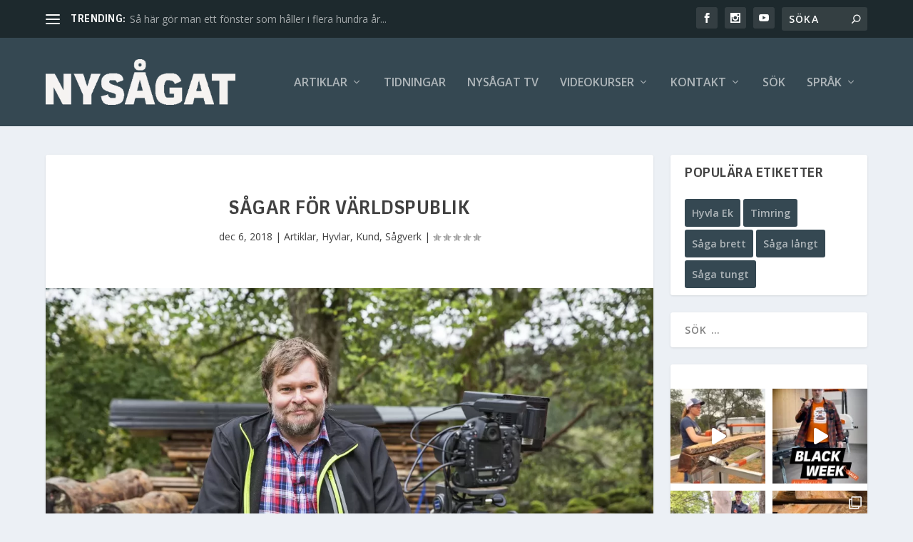

--- FILE ---
content_type: text/html; charset=UTF-8
request_url: https://nysagat.se/sagar-for-varldspublik/
body_size: 40614
content:
<!DOCTYPE html>
<html lang="sv-SE">
<head>
	<meta charset="UTF-8" />
			
	<meta http-equiv="X-UA-Compatible" content="IE=edge">
	<link rel="pingback" href="https://nysagat.se/xmlrpc.php" />

		<!--[if lt IE 9]>
	<script src="https://nysagat.se/wp-content/themes/Extra/scripts/ext/html5.js" type="text/javascript"></script>
	<![endif]-->

	<script type="text/javascript">
		document.documentElement.className = 'js';
	</script>
	
	<meta name='robots' content='index, follow, max-image-preview:large, max-snippet:-1, max-video-preview:-1' />
<script type="text/javascript">
			let jqueryParams=[],jQuery=function(r){return jqueryParams=[...jqueryParams,r],jQuery},$=function(r){return jqueryParams=[...jqueryParams,r],$};window.jQuery=jQuery,window.$=jQuery;let customHeadScripts=!1;jQuery.fn=jQuery.prototype={},$.fn=jQuery.prototype={},jQuery.noConflict=function(r){if(window.jQuery)return jQuery=window.jQuery,$=window.jQuery,customHeadScripts=!0,jQuery.noConflict},jQuery.ready=function(r){jqueryParams=[...jqueryParams,r]},$.ready=function(r){jqueryParams=[...jqueryParams,r]},jQuery.load=function(r){jqueryParams=[...jqueryParams,r]},$.load=function(r){jqueryParams=[...jqueryParams,r]},jQuery.fn.ready=function(r){jqueryParams=[...jqueryParams,r]},$.fn.ready=function(r){jqueryParams=[...jqueryParams,r]};</script>
	<!-- This site is optimized with the Yoast SEO plugin v26.4 - https://yoast.com/wordpress/plugins/seo/ -->
	<title>Sågar för världspublik - Nysågat</title>
	<meta name="description" content="Logosol F2 Farmer’s kedjesågverk är tillverkat i kraftigt eloxerat aluminium, ett material med fantastiska egenskaper." />
	<link rel="canonical" href="https://nysagat.se/sagar-for-varldspublik/" />
	<meta property="og:locale" content="sv_SE" />
	<meta property="og:type" content="article" />
	<meta property="og:title" content="Sågar för världspublik - Nysågat" />
	<meta property="og:description" content="Logosol F2 Farmer’s kedjesågverk är tillverkat i kraftigt eloxerat aluminium, ett material med fantastiska egenskaper." />
	<meta property="og:url" content="https://nysagat.se/sagar-for-varldspublik/" />
	<meta property="og:site_name" content="Nysågat" />
	<meta property="article:publisher" content="https://www.facebook.com/logosolglobal" />
	<meta property="article:published_time" content="2018-12-06T08:10:52+00:00" />
	<meta property="article:modified_time" content="2018-12-06T12:00:40+00:00" />
	<meta property="og:image" content="https://nysagat.se/wp-content/uploads/2018/11/O0A3395A.jpg" />
	<meta property="og:image:width" content="1200" />
	<meta property="og:image:height" content="800" />
	<meta property="og:image:type" content="image/jpeg" />
	<meta name="author" content="Redaktör" />
	<meta name="twitter:label1" content="Skriven av" />
	<meta name="twitter:data1" content="Redaktör" />
	<meta name="twitter:label2" content="Beräknad lästid" />
	<meta name="twitter:data2" content="5 minuter" />
	<script type="application/ld+json" class="yoast-schema-graph">{"@context":"https://schema.org","@graph":[{"@type":"Article","@id":"https://nysagat.se/sagar-for-varldspublik/#article","isPartOf":{"@id":"https://nysagat.se/sagar-for-varldspublik/"},"author":{"name":"Redaktör","@id":"https://nysagat.se/#/schema/person/ace4d393a3cb090a059d8dbeaab48670"},"headline":"Sågar för världspublik","datePublished":"2018-12-06T08:10:52+00:00","dateModified":"2018-12-06T12:00:40+00:00","mainEntityOfPage":{"@id":"https://nysagat.se/sagar-for-varldspublik/"},"wordCount":973,"publisher":{"@id":"https://nysagat.se/#organization"},"image":{"@id":"https://nysagat.se/sagar-for-varldspublik/#primaryimage"},"thumbnailUrl":"https://nysagat.se/wp-content/uploads/2018/11/O0A3395A.jpg","keywords":["H410","Hyvel","Kedjesågverk","Sågverk","Solosåg"],"articleSection":["Artiklar","Hyvlar","Kund","Sågverk"],"inLanguage":"sv-SE"},{"@type":"WebPage","@id":"https://nysagat.se/sagar-for-varldspublik/","url":"https://nysagat.se/sagar-for-varldspublik/","name":"Sågar för världspublik - Nysågat","isPartOf":{"@id":"https://nysagat.se/#website"},"primaryImageOfPage":{"@id":"https://nysagat.se/sagar-for-varldspublik/#primaryimage"},"image":{"@id":"https://nysagat.se/sagar-for-varldspublik/#primaryimage"},"thumbnailUrl":"https://nysagat.se/wp-content/uploads/2018/11/O0A3395A.jpg","datePublished":"2018-12-06T08:10:52+00:00","dateModified":"2018-12-06T12:00:40+00:00","description":"Logosol F2 Farmer’s kedjesågverk är tillverkat i kraftigt eloxerat aluminium, ett material med fantastiska egenskaper.","breadcrumb":{"@id":"https://nysagat.se/sagar-for-varldspublik/#breadcrumb"},"inLanguage":"sv-SE","potentialAction":[{"@type":"ReadAction","target":["https://nysagat.se/sagar-for-varldspublik/"]}]},{"@type":"ImageObject","inLanguage":"sv-SE","@id":"https://nysagat.se/sagar-for-varldspublik/#primaryimage","url":"https://nysagat.se/wp-content/uploads/2018/11/O0A3395A.jpg","contentUrl":"https://nysagat.se/wp-content/uploads/2018/11/O0A3395A.jpg","width":1200,"height":800,"caption":"Det var när Tobias Eklind skulle renovera ett hus som han köpte en Farmer’s Sawmill för att kunna såga sitt eget virke. Han började lägga upp filmer på Facebook och responsen blev över förväntan. Idag har Project of the day tiotusentals följare över hela världen."},{"@type":"BreadcrumbList","@id":"https://nysagat.se/sagar-for-varldspublik/#breadcrumb","itemListElement":[{"@type":"ListItem","position":1,"name":"Hem","item":"https://nysagat.se/"},{"@type":"ListItem","position":2,"name":"Sågar för världspublik"}]},{"@type":"WebSite","@id":"https://nysagat.se/#website","url":"https://nysagat.se/","name":"Nysågat","description":"Om att förädla, bygga, bevara och inreda","publisher":{"@id":"https://nysagat.se/#organization"},"potentialAction":[{"@type":"SearchAction","target":{"@type":"EntryPoint","urlTemplate":"https://nysagat.se/?s={search_term_string}"},"query-input":{"@type":"PropertyValueSpecification","valueRequired":true,"valueName":"search_term_string"}}],"inLanguage":"sv-SE"},{"@type":"Organization","@id":"https://nysagat.se/#organization","name":"Logosol AB","url":"https://nysagat.se/","logo":{"@type":"ImageObject","inLanguage":"sv-SE","@id":"https://nysagat.se/#/schema/logo/image/","url":"https://nysagat.se/wp-content/uploads/2023/03/LOGOSOL_petrol.jpg","contentUrl":"https://nysagat.se/wp-content/uploads/2023/03/LOGOSOL_petrol.jpg","width":696,"height":696,"caption":"Logosol AB"},"image":{"@id":"https://nysagat.se/#/schema/logo/image/"},"sameAs":["https://www.facebook.com/logosolglobal","https://x.com/logosol"]},{"@type":"Person","@id":"https://nysagat.se/#/schema/person/ace4d393a3cb090a059d8dbeaab48670","name":"Redaktör","image":{"@type":"ImageObject","inLanguage":"sv-SE","@id":"https://nysagat.se/#/schema/person/image/","url":"https://secure.gravatar.com/avatar/6fb22c944eac081ba3567ae344c498182b52ec7bd8cdec9c2eeed8435307fe9e?s=96&d=mm&r=g","contentUrl":"https://secure.gravatar.com/avatar/6fb22c944eac081ba3567ae344c498182b52ec7bd8cdec9c2eeed8435307fe9e?s=96&d=mm&r=g","caption":"Redaktör"},"url":"https://nysagat.se/author/admin/"}]}</script>
	<!-- / Yoast SEO plugin. -->


<link rel='dns-prefetch' href='//fonts.googleapis.com' />
<link rel="alternate" type="application/rss+xml" title="Nysågat &raquo; Webbflöde" href="https://nysagat.se/feed/" />
<link rel="alternate" type="application/rss+xml" title="Nysågat &raquo; Kommentarsflöde" href="https://nysagat.se/comments/feed/" />
<link rel="alternate" type="application/rss+xml" title="Nysågat &raquo; Kommentarsflöde för Sågar för världspublik" href="https://nysagat.se/sagar-for-varldspublik/feed/" />
<link rel="alternate" title="oEmbed (JSON)" type="application/json+oembed" href="https://nysagat.se/wp-json/oembed/1.0/embed?url=https%3A%2F%2Fnysagat.se%2Fsagar-for-varldspublik%2F" />
<link rel="alternate" title="oEmbed (XML)" type="text/xml+oembed" href="https://nysagat.se/wp-json/oembed/1.0/embed?url=https%3A%2F%2Fnysagat.se%2Fsagar-for-varldspublik%2F&#038;format=xml" />
		<!-- This site uses the Google Analytics by MonsterInsights plugin v9.11.0 - Using Analytics tracking - https://www.monsterinsights.com/ -->
							<script src="//www.googletagmanager.com/gtag/js?id=G-L3SDB4N4EQ"  data-cfasync="false" data-wpfc-render="false" type="text/javascript" async></script>
			<script data-cfasync="false" data-wpfc-render="false" type="text/javascript">
				var mi_version = '9.11.0';
				var mi_track_user = true;
				var mi_no_track_reason = '';
								var MonsterInsightsDefaultLocations = {"page_location":"https:\/\/nysagat.se\/sagar-for-varldspublik\/"};
								if ( typeof MonsterInsightsPrivacyGuardFilter === 'function' ) {
					var MonsterInsightsLocations = (typeof MonsterInsightsExcludeQuery === 'object') ? MonsterInsightsPrivacyGuardFilter( MonsterInsightsExcludeQuery ) : MonsterInsightsPrivacyGuardFilter( MonsterInsightsDefaultLocations );
				} else {
					var MonsterInsightsLocations = (typeof MonsterInsightsExcludeQuery === 'object') ? MonsterInsightsExcludeQuery : MonsterInsightsDefaultLocations;
				}

								var disableStrs = [
										'ga-disable-G-L3SDB4N4EQ',
									];

				/* Function to detect opted out users */
				function __gtagTrackerIsOptedOut() {
					for (var index = 0; index < disableStrs.length; index++) {
						if (document.cookie.indexOf(disableStrs[index] + '=true') > -1) {
							return true;
						}
					}

					return false;
				}

				/* Disable tracking if the opt-out cookie exists. */
				if (__gtagTrackerIsOptedOut()) {
					for (var index = 0; index < disableStrs.length; index++) {
						window[disableStrs[index]] = true;
					}
				}

				/* Opt-out function */
				function __gtagTrackerOptout() {
					for (var index = 0; index < disableStrs.length; index++) {
						document.cookie = disableStrs[index] + '=true; expires=Thu, 31 Dec 2099 23:59:59 UTC; path=/';
						window[disableStrs[index]] = true;
					}
				}

				if ('undefined' === typeof gaOptout) {
					function gaOptout() {
						__gtagTrackerOptout();
					}
				}
								window.dataLayer = window.dataLayer || [];

				window.MonsterInsightsDualTracker = {
					helpers: {},
					trackers: {},
				};
				if (mi_track_user) {
					function __gtagDataLayer() {
						dataLayer.push(arguments);
					}

					function __gtagTracker(type, name, parameters) {
						if (!parameters) {
							parameters = {};
						}

						if (parameters.send_to) {
							__gtagDataLayer.apply(null, arguments);
							return;
						}

						if (type === 'event') {
														parameters.send_to = monsterinsights_frontend.v4_id;
							var hookName = name;
							if (typeof parameters['event_category'] !== 'undefined') {
								hookName = parameters['event_category'] + ':' + name;
							}

							if (typeof MonsterInsightsDualTracker.trackers[hookName] !== 'undefined') {
								MonsterInsightsDualTracker.trackers[hookName](parameters);
							} else {
								__gtagDataLayer('event', name, parameters);
							}
							
						} else {
							__gtagDataLayer.apply(null, arguments);
						}
					}

					__gtagTracker('js', new Date());
					__gtagTracker('set', {
						'developer_id.dZGIzZG': true,
											});
					if ( MonsterInsightsLocations.page_location ) {
						__gtagTracker('set', MonsterInsightsLocations);
					}
										__gtagTracker('config', 'G-L3SDB4N4EQ', {"forceSSL":"true"} );
										window.gtag = __gtagTracker;										(function () {
						/* https://developers.google.com/analytics/devguides/collection/analyticsjs/ */
						/* ga and __gaTracker compatibility shim. */
						var noopfn = function () {
							return null;
						};
						var newtracker = function () {
							return new Tracker();
						};
						var Tracker = function () {
							return null;
						};
						var p = Tracker.prototype;
						p.get = noopfn;
						p.set = noopfn;
						p.send = function () {
							var args = Array.prototype.slice.call(arguments);
							args.unshift('send');
							__gaTracker.apply(null, args);
						};
						var __gaTracker = function () {
							var len = arguments.length;
							if (len === 0) {
								return;
							}
							var f = arguments[len - 1];
							if (typeof f !== 'object' || f === null || typeof f.hitCallback !== 'function') {
								if ('send' === arguments[0]) {
									var hitConverted, hitObject = false, action;
									if ('event' === arguments[1]) {
										if ('undefined' !== typeof arguments[3]) {
											hitObject = {
												'eventAction': arguments[3],
												'eventCategory': arguments[2],
												'eventLabel': arguments[4],
												'value': arguments[5] ? arguments[5] : 1,
											}
										}
									}
									if ('pageview' === arguments[1]) {
										if ('undefined' !== typeof arguments[2]) {
											hitObject = {
												'eventAction': 'page_view',
												'page_path': arguments[2],
											}
										}
									}
									if (typeof arguments[2] === 'object') {
										hitObject = arguments[2];
									}
									if (typeof arguments[5] === 'object') {
										Object.assign(hitObject, arguments[5]);
									}
									if ('undefined' !== typeof arguments[1].hitType) {
										hitObject = arguments[1];
										if ('pageview' === hitObject.hitType) {
											hitObject.eventAction = 'page_view';
										}
									}
									if (hitObject) {
										action = 'timing' === arguments[1].hitType ? 'timing_complete' : hitObject.eventAction;
										hitConverted = mapArgs(hitObject);
										__gtagTracker('event', action, hitConverted);
									}
								}
								return;
							}

							function mapArgs(args) {
								var arg, hit = {};
								var gaMap = {
									'eventCategory': 'event_category',
									'eventAction': 'event_action',
									'eventLabel': 'event_label',
									'eventValue': 'event_value',
									'nonInteraction': 'non_interaction',
									'timingCategory': 'event_category',
									'timingVar': 'name',
									'timingValue': 'value',
									'timingLabel': 'event_label',
									'page': 'page_path',
									'location': 'page_location',
									'title': 'page_title',
									'referrer' : 'page_referrer',
								};
								for (arg in args) {
																		if (!(!args.hasOwnProperty(arg) || !gaMap.hasOwnProperty(arg))) {
										hit[gaMap[arg]] = args[arg];
									} else {
										hit[arg] = args[arg];
									}
								}
								return hit;
							}

							try {
								f.hitCallback();
							} catch (ex) {
							}
						};
						__gaTracker.create = newtracker;
						__gaTracker.getByName = newtracker;
						__gaTracker.getAll = function () {
							return [];
						};
						__gaTracker.remove = noopfn;
						__gaTracker.loaded = true;
						window['__gaTracker'] = __gaTracker;
					})();
									} else {
										console.log("");
					(function () {
						function __gtagTracker() {
							return null;
						}

						window['__gtagTracker'] = __gtagTracker;
						window['gtag'] = __gtagTracker;
					})();
									}
			</script>
							<!-- / Google Analytics by MonsterInsights -->
		<meta content="logosol2 v.1.0.0" name="generator"/><link rel='stylesheet' id='sbi_styles-css' href='https://nysagat.se/wp-content/plugins/instagram-feed/css/sbi-styles.min.css?ver=6.10.0' type='text/css' media='all' />
<link rel='stylesheet' id='wp-block-library-css' href='https://nysagat.se/wp-includes/css/dist/block-library/style.min.css?ver=9c8205b3e0e322ad42fc0879513d3eff' type='text/css' media='all' />
<style id='wp-block-search-inline-css' type='text/css'>
.wp-block-search__button{margin-left:10px;word-break:normal}.wp-block-search__button.has-icon{line-height:0}.wp-block-search__button svg{height:1.25em;min-height:24px;min-width:24px;width:1.25em;fill:currentColor;vertical-align:text-bottom}:where(.wp-block-search__button){border:1px solid #ccc;padding:6px 10px}.wp-block-search__inside-wrapper{display:flex;flex:auto;flex-wrap:nowrap;max-width:100%}.wp-block-search__label{width:100%}.wp-block-search.wp-block-search__button-only .wp-block-search__button{box-sizing:border-box;display:flex;flex-shrink:0;justify-content:center;margin-left:0;max-width:100%}.wp-block-search.wp-block-search__button-only .wp-block-search__inside-wrapper{min-width:0!important;transition-property:width}.wp-block-search.wp-block-search__button-only .wp-block-search__input{flex-basis:100%;transition-duration:.3s}.wp-block-search.wp-block-search__button-only.wp-block-search__searchfield-hidden,.wp-block-search.wp-block-search__button-only.wp-block-search__searchfield-hidden .wp-block-search__inside-wrapper{overflow:hidden}.wp-block-search.wp-block-search__button-only.wp-block-search__searchfield-hidden .wp-block-search__input{border-left-width:0!important;border-right-width:0!important;flex-basis:0;flex-grow:0;margin:0;min-width:0!important;padding-left:0!important;padding-right:0!important;width:0!important}:where(.wp-block-search__input){appearance:none;border:1px solid #949494;flex-grow:1;font-family:inherit;font-size:inherit;font-style:inherit;font-weight:inherit;letter-spacing:inherit;line-height:inherit;margin-left:0;margin-right:0;min-width:3rem;padding:8px;text-decoration:unset!important;text-transform:inherit}:where(.wp-block-search__button-inside .wp-block-search__inside-wrapper){background-color:#fff;border:1px solid #949494;box-sizing:border-box;padding:4px}:where(.wp-block-search__button-inside .wp-block-search__inside-wrapper) .wp-block-search__input{border:none;border-radius:0;padding:0 4px}:where(.wp-block-search__button-inside .wp-block-search__inside-wrapper) .wp-block-search__input:focus{outline:none}:where(.wp-block-search__button-inside .wp-block-search__inside-wrapper) :where(.wp-block-search__button){padding:4px 8px}.wp-block-search.aligncenter .wp-block-search__inside-wrapper{margin:auto}.wp-block[data-align=right] .wp-block-search.wp-block-search__button-only .wp-block-search__inside-wrapper{float:right}
/*# sourceURL=https://nysagat.se/wp-includes/blocks/search/style.min.css */
</style>
<style id='wp-block-search-theme-inline-css' type='text/css'>
.wp-block-search .wp-block-search__label{font-weight:700}.wp-block-search__button{border:1px solid #ccc;padding:.375em .625em}
/*# sourceURL=https://nysagat.se/wp-includes/blocks/search/theme.min.css */
</style>
<style id='wp-block-tag-cloud-inline-css' type='text/css'>
.wp-block-tag-cloud{box-sizing:border-box}.wp-block-tag-cloud.aligncenter{justify-content:center;text-align:center}.wp-block-tag-cloud a{display:inline-block;margin-right:5px}.wp-block-tag-cloud span{display:inline-block;margin-left:5px;text-decoration:none}:root :where(.wp-block-tag-cloud.is-style-outline){display:flex;flex-wrap:wrap;gap:1ch}:root :where(.wp-block-tag-cloud.is-style-outline a){border:1px solid;font-size:unset!important;margin-right:0;padding:1ch 2ch;text-decoration:none!important}
/*# sourceURL=https://nysagat.se/wp-includes/blocks/tag-cloud/style.min.css */
</style>
<style id='global-styles-inline-css' type='text/css'>
:root{--wp--preset--aspect-ratio--square: 1;--wp--preset--aspect-ratio--4-3: 4/3;--wp--preset--aspect-ratio--3-4: 3/4;--wp--preset--aspect-ratio--3-2: 3/2;--wp--preset--aspect-ratio--2-3: 2/3;--wp--preset--aspect-ratio--16-9: 16/9;--wp--preset--aspect-ratio--9-16: 9/16;--wp--preset--color--black: #000000;--wp--preset--color--cyan-bluish-gray: #abb8c3;--wp--preset--color--white: #ffffff;--wp--preset--color--pale-pink: #f78da7;--wp--preset--color--vivid-red: #cf2e2e;--wp--preset--color--luminous-vivid-orange: #ff6900;--wp--preset--color--luminous-vivid-amber: #fcb900;--wp--preset--color--light-green-cyan: #7bdcb5;--wp--preset--color--vivid-green-cyan: #00d084;--wp--preset--color--pale-cyan-blue: #8ed1fc;--wp--preset--color--vivid-cyan-blue: #0693e3;--wp--preset--color--vivid-purple: #9b51e0;--wp--preset--gradient--vivid-cyan-blue-to-vivid-purple: linear-gradient(135deg,rgb(6,147,227) 0%,rgb(155,81,224) 100%);--wp--preset--gradient--light-green-cyan-to-vivid-green-cyan: linear-gradient(135deg,rgb(122,220,180) 0%,rgb(0,208,130) 100%);--wp--preset--gradient--luminous-vivid-amber-to-luminous-vivid-orange: linear-gradient(135deg,rgb(252,185,0) 0%,rgb(255,105,0) 100%);--wp--preset--gradient--luminous-vivid-orange-to-vivid-red: linear-gradient(135deg,rgb(255,105,0) 0%,rgb(207,46,46) 100%);--wp--preset--gradient--very-light-gray-to-cyan-bluish-gray: linear-gradient(135deg,rgb(238,238,238) 0%,rgb(169,184,195) 100%);--wp--preset--gradient--cool-to-warm-spectrum: linear-gradient(135deg,rgb(74,234,220) 0%,rgb(151,120,209) 20%,rgb(207,42,186) 40%,rgb(238,44,130) 60%,rgb(251,105,98) 80%,rgb(254,248,76) 100%);--wp--preset--gradient--blush-light-purple: linear-gradient(135deg,rgb(255,206,236) 0%,rgb(152,150,240) 100%);--wp--preset--gradient--blush-bordeaux: linear-gradient(135deg,rgb(254,205,165) 0%,rgb(254,45,45) 50%,rgb(107,0,62) 100%);--wp--preset--gradient--luminous-dusk: linear-gradient(135deg,rgb(255,203,112) 0%,rgb(199,81,192) 50%,rgb(65,88,208) 100%);--wp--preset--gradient--pale-ocean: linear-gradient(135deg,rgb(255,245,203) 0%,rgb(182,227,212) 50%,rgb(51,167,181) 100%);--wp--preset--gradient--electric-grass: linear-gradient(135deg,rgb(202,248,128) 0%,rgb(113,206,126) 100%);--wp--preset--gradient--midnight: linear-gradient(135deg,rgb(2,3,129) 0%,rgb(40,116,252) 100%);--wp--preset--font-size--small: 13px;--wp--preset--font-size--medium: 20px;--wp--preset--font-size--large: 36px;--wp--preset--font-size--x-large: 42px;--wp--preset--spacing--20: 0.44rem;--wp--preset--spacing--30: 0.67rem;--wp--preset--spacing--40: 1rem;--wp--preset--spacing--50: 1.5rem;--wp--preset--spacing--60: 2.25rem;--wp--preset--spacing--70: 3.38rem;--wp--preset--spacing--80: 5.06rem;--wp--preset--shadow--natural: 6px 6px 9px rgba(0, 0, 0, 0.2);--wp--preset--shadow--deep: 12px 12px 50px rgba(0, 0, 0, 0.4);--wp--preset--shadow--sharp: 6px 6px 0px rgba(0, 0, 0, 0.2);--wp--preset--shadow--outlined: 6px 6px 0px -3px rgb(255, 255, 255), 6px 6px rgb(0, 0, 0);--wp--preset--shadow--crisp: 6px 6px 0px rgb(0, 0, 0);}:root { --wp--style--global--content-size: 856px;--wp--style--global--wide-size: 1280px; }:where(body) { margin: 0; }.wp-site-blocks > .alignleft { float: left; margin-right: 2em; }.wp-site-blocks > .alignright { float: right; margin-left: 2em; }.wp-site-blocks > .aligncenter { justify-content: center; margin-left: auto; margin-right: auto; }:where(.is-layout-flex){gap: 0.5em;}:where(.is-layout-grid){gap: 0.5em;}.is-layout-flow > .alignleft{float: left;margin-inline-start: 0;margin-inline-end: 2em;}.is-layout-flow > .alignright{float: right;margin-inline-start: 2em;margin-inline-end: 0;}.is-layout-flow > .aligncenter{margin-left: auto !important;margin-right: auto !important;}.is-layout-constrained > .alignleft{float: left;margin-inline-start: 0;margin-inline-end: 2em;}.is-layout-constrained > .alignright{float: right;margin-inline-start: 2em;margin-inline-end: 0;}.is-layout-constrained > .aligncenter{margin-left: auto !important;margin-right: auto !important;}.is-layout-constrained > :where(:not(.alignleft):not(.alignright):not(.alignfull)){max-width: var(--wp--style--global--content-size);margin-left: auto !important;margin-right: auto !important;}.is-layout-constrained > .alignwide{max-width: var(--wp--style--global--wide-size);}body .is-layout-flex{display: flex;}.is-layout-flex{flex-wrap: wrap;align-items: center;}.is-layout-flex > :is(*, div){margin: 0;}body .is-layout-grid{display: grid;}.is-layout-grid > :is(*, div){margin: 0;}body{padding-top: 0px;padding-right: 0px;padding-bottom: 0px;padding-left: 0px;}:root :where(.wp-element-button, .wp-block-button__link){background-color: #32373c;border-width: 0;color: #fff;font-family: inherit;font-size: inherit;font-style: inherit;font-weight: inherit;letter-spacing: inherit;line-height: inherit;padding-top: calc(0.667em + 2px);padding-right: calc(1.333em + 2px);padding-bottom: calc(0.667em + 2px);padding-left: calc(1.333em + 2px);text-decoration: none;text-transform: inherit;}.has-black-color{color: var(--wp--preset--color--black) !important;}.has-cyan-bluish-gray-color{color: var(--wp--preset--color--cyan-bluish-gray) !important;}.has-white-color{color: var(--wp--preset--color--white) !important;}.has-pale-pink-color{color: var(--wp--preset--color--pale-pink) !important;}.has-vivid-red-color{color: var(--wp--preset--color--vivid-red) !important;}.has-luminous-vivid-orange-color{color: var(--wp--preset--color--luminous-vivid-orange) !important;}.has-luminous-vivid-amber-color{color: var(--wp--preset--color--luminous-vivid-amber) !important;}.has-light-green-cyan-color{color: var(--wp--preset--color--light-green-cyan) !important;}.has-vivid-green-cyan-color{color: var(--wp--preset--color--vivid-green-cyan) !important;}.has-pale-cyan-blue-color{color: var(--wp--preset--color--pale-cyan-blue) !important;}.has-vivid-cyan-blue-color{color: var(--wp--preset--color--vivid-cyan-blue) !important;}.has-vivid-purple-color{color: var(--wp--preset--color--vivid-purple) !important;}.has-black-background-color{background-color: var(--wp--preset--color--black) !important;}.has-cyan-bluish-gray-background-color{background-color: var(--wp--preset--color--cyan-bluish-gray) !important;}.has-white-background-color{background-color: var(--wp--preset--color--white) !important;}.has-pale-pink-background-color{background-color: var(--wp--preset--color--pale-pink) !important;}.has-vivid-red-background-color{background-color: var(--wp--preset--color--vivid-red) !important;}.has-luminous-vivid-orange-background-color{background-color: var(--wp--preset--color--luminous-vivid-orange) !important;}.has-luminous-vivid-amber-background-color{background-color: var(--wp--preset--color--luminous-vivid-amber) !important;}.has-light-green-cyan-background-color{background-color: var(--wp--preset--color--light-green-cyan) !important;}.has-vivid-green-cyan-background-color{background-color: var(--wp--preset--color--vivid-green-cyan) !important;}.has-pale-cyan-blue-background-color{background-color: var(--wp--preset--color--pale-cyan-blue) !important;}.has-vivid-cyan-blue-background-color{background-color: var(--wp--preset--color--vivid-cyan-blue) !important;}.has-vivid-purple-background-color{background-color: var(--wp--preset--color--vivid-purple) !important;}.has-black-border-color{border-color: var(--wp--preset--color--black) !important;}.has-cyan-bluish-gray-border-color{border-color: var(--wp--preset--color--cyan-bluish-gray) !important;}.has-white-border-color{border-color: var(--wp--preset--color--white) !important;}.has-pale-pink-border-color{border-color: var(--wp--preset--color--pale-pink) !important;}.has-vivid-red-border-color{border-color: var(--wp--preset--color--vivid-red) !important;}.has-luminous-vivid-orange-border-color{border-color: var(--wp--preset--color--luminous-vivid-orange) !important;}.has-luminous-vivid-amber-border-color{border-color: var(--wp--preset--color--luminous-vivid-amber) !important;}.has-light-green-cyan-border-color{border-color: var(--wp--preset--color--light-green-cyan) !important;}.has-vivid-green-cyan-border-color{border-color: var(--wp--preset--color--vivid-green-cyan) !important;}.has-pale-cyan-blue-border-color{border-color: var(--wp--preset--color--pale-cyan-blue) !important;}.has-vivid-cyan-blue-border-color{border-color: var(--wp--preset--color--vivid-cyan-blue) !important;}.has-vivid-purple-border-color{border-color: var(--wp--preset--color--vivid-purple) !important;}.has-vivid-cyan-blue-to-vivid-purple-gradient-background{background: var(--wp--preset--gradient--vivid-cyan-blue-to-vivid-purple) !important;}.has-light-green-cyan-to-vivid-green-cyan-gradient-background{background: var(--wp--preset--gradient--light-green-cyan-to-vivid-green-cyan) !important;}.has-luminous-vivid-amber-to-luminous-vivid-orange-gradient-background{background: var(--wp--preset--gradient--luminous-vivid-amber-to-luminous-vivid-orange) !important;}.has-luminous-vivid-orange-to-vivid-red-gradient-background{background: var(--wp--preset--gradient--luminous-vivid-orange-to-vivid-red) !important;}.has-very-light-gray-to-cyan-bluish-gray-gradient-background{background: var(--wp--preset--gradient--very-light-gray-to-cyan-bluish-gray) !important;}.has-cool-to-warm-spectrum-gradient-background{background: var(--wp--preset--gradient--cool-to-warm-spectrum) !important;}.has-blush-light-purple-gradient-background{background: var(--wp--preset--gradient--blush-light-purple) !important;}.has-blush-bordeaux-gradient-background{background: var(--wp--preset--gradient--blush-bordeaux) !important;}.has-luminous-dusk-gradient-background{background: var(--wp--preset--gradient--luminous-dusk) !important;}.has-pale-ocean-gradient-background{background: var(--wp--preset--gradient--pale-ocean) !important;}.has-electric-grass-gradient-background{background: var(--wp--preset--gradient--electric-grass) !important;}.has-midnight-gradient-background{background: var(--wp--preset--gradient--midnight) !important;}.has-small-font-size{font-size: var(--wp--preset--font-size--small) !important;}.has-medium-font-size{font-size: var(--wp--preset--font-size--medium) !important;}.has-large-font-size{font-size: var(--wp--preset--font-size--large) !important;}.has-x-large-font-size{font-size: var(--wp--preset--font-size--x-large) !important;}
/*# sourceURL=global-styles-inline-css */
</style>

<link rel='stylesheet' id='contact-form-7-css' href='https://nysagat.se/wp-content/plugins/contact-form-7/includes/css/styles.css?ver=6.1.3' type='text/css' media='all' />
<link rel='stylesheet' id='wpdm-fonticon-css' href='https://nysagat.se/wp-content/plugins/download-manager/assets/wpdm-iconfont/css/wpdm-icons.css?ver=9c8205b3e0e322ad42fc0879513d3eff' type='text/css' media='all' />
<link rel='stylesheet' id='wpdm-front-css' href='https://nysagat.se/wp-content/plugins/download-manager/assets/css/front.min.css?ver=9c8205b3e0e322ad42fc0879513d3eff' type='text/css' media='all' />
<link rel='stylesheet' id='ayudawp-magnific-popup-css' href='https://nysagat.se/wp-content/themes/Extra/includes/builder/feature/dynamic-assets/assets/css/magnific_popup.css?ver=4.27.4' type='text/css' media='all' />
<link rel='stylesheet' id='extra-fonts-css' href='https://fonts.googleapis.com/css?family=Open+Sans:300italic,400italic,600italic,700italic,800italic,400,300,600,700,800&#038;subset=latin,latin-ext' type='text/css' media='all' />
<link rel='stylesheet' id='extra-style-parent-css' href='https://nysagat.se/wp-content/themes/Extra/style.min.css?ver=4.27.4' type='text/css' media='all' />
<style id='extra-dynamic-critical-inline-css' type='text/css'>
@font-face{font-family:ETmodules;font-display:block;src:url(//nysagat.se/wp-content/themes/Extra/core/admin/fonts/modules/all/modules.eot);src:url(//nysagat.se/wp-content/themes/Extra/core/admin/fonts/modules/all/modules.eot?#iefix) format("embedded-opentype"),url(//nysagat.se/wp-content/themes/Extra/core/admin/fonts/modules/all/modules.woff) format("woff"),url(//nysagat.se/wp-content/themes/Extra/core/admin/fonts/modules/all/modules.ttf) format("truetype"),url(//nysagat.se/wp-content/themes/Extra/core/admin/fonts/modules/all/modules.svg#ETmodules) format("svg");font-weight:400;font-style:normal}
.et_audio_content,.et_link_content,.et_quote_content{background-color:#2ea3f2}.et_pb_post .et-pb-controllers a{margin-bottom:10px}.format-gallery .et-pb-controllers{bottom:0}.et_pb_blog_grid .et_audio_content{margin-bottom:19px}.et_pb_row .et_pb_blog_grid .et_pb_post .et_pb_slide{min-height:180px}.et_audio_content .wp-block-audio{margin:0;padding:0}.et_audio_content h2{line-height:44px}.et_pb_column_1_2 .et_audio_content h2,.et_pb_column_1_3 .et_audio_content h2,.et_pb_column_1_4 .et_audio_content h2,.et_pb_column_1_5 .et_audio_content h2,.et_pb_column_1_6 .et_audio_content h2,.et_pb_column_2_5 .et_audio_content h2,.et_pb_column_3_5 .et_audio_content h2,.et_pb_column_3_8 .et_audio_content h2{margin-bottom:9px;margin-top:0}.et_pb_column_1_2 .et_audio_content,.et_pb_column_3_5 .et_audio_content{padding:35px 40px}.et_pb_column_1_2 .et_audio_content h2,.et_pb_column_3_5 .et_audio_content h2{line-height:32px}.et_pb_column_1_3 .et_audio_content,.et_pb_column_1_4 .et_audio_content,.et_pb_column_1_5 .et_audio_content,.et_pb_column_1_6 .et_audio_content,.et_pb_column_2_5 .et_audio_content,.et_pb_column_3_8 .et_audio_content{padding:35px 20px}.et_pb_column_1_3 .et_audio_content h2,.et_pb_column_1_4 .et_audio_content h2,.et_pb_column_1_5 .et_audio_content h2,.et_pb_column_1_6 .et_audio_content h2,.et_pb_column_2_5 .et_audio_content h2,.et_pb_column_3_8 .et_audio_content h2{font-size:18px;line-height:26px}article.et_pb_has_overlay .et_pb_blog_image_container{position:relative}.et_pb_post>.et_main_video_container{position:relative;margin-bottom:30px}.et_pb_post .et_pb_video_overlay .et_pb_video_play{color:#fff}.et_pb_post .et_pb_video_overlay_hover:hover{background:rgba(0,0,0,.6)}.et_audio_content,.et_link_content,.et_quote_content{text-align:center;word-wrap:break-word;position:relative;padding:50px 60px}.et_audio_content h2,.et_link_content a.et_link_main_url,.et_link_content h2,.et_quote_content blockquote cite,.et_quote_content blockquote p{color:#fff!important}.et_quote_main_link{position:absolute;text-indent:-9999px;width:100%;height:100%;display:block;top:0;left:0}.et_quote_content blockquote{padding:0;margin:0;border:none}.et_audio_content h2,.et_link_content h2,.et_quote_content blockquote p{margin-top:0}.et_audio_content h2{margin-bottom:20px}.et_audio_content h2,.et_link_content h2,.et_quote_content blockquote p{line-height:44px}.et_link_content a.et_link_main_url,.et_quote_content blockquote cite{font-size:18px;font-weight:200}.et_quote_content blockquote cite{font-style:normal}.et_pb_column_2_3 .et_quote_content{padding:50px 42px 45px}.et_pb_column_2_3 .et_audio_content,.et_pb_column_2_3 .et_link_content{padding:40px 40px 45px}.et_pb_column_1_2 .et_audio_content,.et_pb_column_1_2 .et_link_content,.et_pb_column_1_2 .et_quote_content,.et_pb_column_3_5 .et_audio_content,.et_pb_column_3_5 .et_link_content,.et_pb_column_3_5 .et_quote_content{padding:35px 40px}.et_pb_column_1_2 .et_quote_content blockquote p,.et_pb_column_3_5 .et_quote_content blockquote p{font-size:26px;line-height:32px}.et_pb_column_1_2 .et_audio_content h2,.et_pb_column_1_2 .et_link_content h2,.et_pb_column_3_5 .et_audio_content h2,.et_pb_column_3_5 .et_link_content h2{line-height:32px}.et_pb_column_1_2 .et_link_content a.et_link_main_url,.et_pb_column_1_2 .et_quote_content blockquote cite,.et_pb_column_3_5 .et_link_content a.et_link_main_url,.et_pb_column_3_5 .et_quote_content blockquote cite{font-size:14px}.et_pb_column_1_3 .et_quote_content,.et_pb_column_1_4 .et_quote_content,.et_pb_column_1_5 .et_quote_content,.et_pb_column_1_6 .et_quote_content,.et_pb_column_2_5 .et_quote_content,.et_pb_column_3_8 .et_quote_content{padding:35px 30px 32px}.et_pb_column_1_3 .et_audio_content,.et_pb_column_1_3 .et_link_content,.et_pb_column_1_4 .et_audio_content,.et_pb_column_1_4 .et_link_content,.et_pb_column_1_5 .et_audio_content,.et_pb_column_1_5 .et_link_content,.et_pb_column_1_6 .et_audio_content,.et_pb_column_1_6 .et_link_content,.et_pb_column_2_5 .et_audio_content,.et_pb_column_2_5 .et_link_content,.et_pb_column_3_8 .et_audio_content,.et_pb_column_3_8 .et_link_content{padding:35px 20px}.et_pb_column_1_3 .et_audio_content h2,.et_pb_column_1_3 .et_link_content h2,.et_pb_column_1_3 .et_quote_content blockquote p,.et_pb_column_1_4 .et_audio_content h2,.et_pb_column_1_4 .et_link_content h2,.et_pb_column_1_4 .et_quote_content blockquote p,.et_pb_column_1_5 .et_audio_content h2,.et_pb_column_1_5 .et_link_content h2,.et_pb_column_1_5 .et_quote_content blockquote p,.et_pb_column_1_6 .et_audio_content h2,.et_pb_column_1_6 .et_link_content h2,.et_pb_column_1_6 .et_quote_content blockquote p,.et_pb_column_2_5 .et_audio_content h2,.et_pb_column_2_5 .et_link_content h2,.et_pb_column_2_5 .et_quote_content blockquote p,.et_pb_column_3_8 .et_audio_content h2,.et_pb_column_3_8 .et_link_content h2,.et_pb_column_3_8 .et_quote_content blockquote p{font-size:18px;line-height:26px}.et_pb_column_1_3 .et_link_content a.et_link_main_url,.et_pb_column_1_3 .et_quote_content blockquote cite,.et_pb_column_1_4 .et_link_content a.et_link_main_url,.et_pb_column_1_4 .et_quote_content blockquote cite,.et_pb_column_1_5 .et_link_content a.et_link_main_url,.et_pb_column_1_5 .et_quote_content blockquote cite,.et_pb_column_1_6 .et_link_content a.et_link_main_url,.et_pb_column_1_6 .et_quote_content blockquote cite,.et_pb_column_2_5 .et_link_content a.et_link_main_url,.et_pb_column_2_5 .et_quote_content blockquote cite,.et_pb_column_3_8 .et_link_content a.et_link_main_url,.et_pb_column_3_8 .et_quote_content blockquote cite{font-size:14px}.et_pb_post .et_pb_gallery_post_type .et_pb_slide{min-height:500px;background-size:cover!important;background-position:top}.format-gallery .et_pb_slider.gallery-not-found .et_pb_slide{box-shadow:inset 0 0 10px rgba(0,0,0,.1)}.format-gallery .et_pb_slider:hover .et-pb-arrow-prev{left:0}.format-gallery .et_pb_slider:hover .et-pb-arrow-next{right:0}.et_pb_post>.et_pb_slider{margin-bottom:30px}.et_pb_column_3_4 .et_pb_post .et_pb_slide{min-height:442px}.et_pb_column_2_3 .et_pb_post .et_pb_slide{min-height:390px}.et_pb_column_1_2 .et_pb_post .et_pb_slide,.et_pb_column_3_5 .et_pb_post .et_pb_slide{min-height:284px}.et_pb_column_1_3 .et_pb_post .et_pb_slide,.et_pb_column_2_5 .et_pb_post .et_pb_slide,.et_pb_column_3_8 .et_pb_post .et_pb_slide{min-height:180px}.et_pb_column_1_4 .et_pb_post .et_pb_slide,.et_pb_column_1_5 .et_pb_post .et_pb_slide,.et_pb_column_1_6 .et_pb_post .et_pb_slide{min-height:125px}.et_pb_portfolio.et_pb_section_parallax .pagination,.et_pb_portfolio.et_pb_section_video .pagination,.et_pb_portfolio_grid.et_pb_section_parallax .pagination,.et_pb_portfolio_grid.et_pb_section_video .pagination{position:relative}.et_pb_bg_layout_light .et_pb_post .post-meta,.et_pb_bg_layout_light .et_pb_post .post-meta a,.et_pb_bg_layout_light .et_pb_post p{color:#666}.et_pb_bg_layout_dark .et_pb_post .post-meta,.et_pb_bg_layout_dark .et_pb_post .post-meta a,.et_pb_bg_layout_dark .et_pb_post p{color:inherit}.et_pb_text_color_dark .et_audio_content h2,.et_pb_text_color_dark .et_link_content a.et_link_main_url,.et_pb_text_color_dark .et_link_content h2,.et_pb_text_color_dark .et_quote_content blockquote cite,.et_pb_text_color_dark .et_quote_content blockquote p{color:#666!important}.et_pb_text_color_dark.et_audio_content h2,.et_pb_text_color_dark.et_link_content a.et_link_main_url,.et_pb_text_color_dark.et_link_content h2,.et_pb_text_color_dark.et_quote_content blockquote cite,.et_pb_text_color_dark.et_quote_content blockquote p{color:#bbb!important}.et_pb_text_color_dark.et_audio_content,.et_pb_text_color_dark.et_link_content,.et_pb_text_color_dark.et_quote_content{background-color:#e8e8e8}@media (min-width:981px) and (max-width:1100px){.et_quote_content{padding:50px 70px 45px}.et_pb_column_2_3 .et_quote_content{padding:50px 50px 45px}.et_pb_column_1_2 .et_quote_content,.et_pb_column_3_5 .et_quote_content{padding:35px 47px 30px}.et_pb_column_1_3 .et_quote_content,.et_pb_column_1_4 .et_quote_content,.et_pb_column_1_5 .et_quote_content,.et_pb_column_1_6 .et_quote_content,.et_pb_column_2_5 .et_quote_content,.et_pb_column_3_8 .et_quote_content{padding:35px 25px 32px}.et_pb_column_4_4 .et_pb_post .et_pb_slide{min-height:534px}.et_pb_column_3_4 .et_pb_post .et_pb_slide{min-height:392px}.et_pb_column_2_3 .et_pb_post .et_pb_slide{min-height:345px}.et_pb_column_1_2 .et_pb_post .et_pb_slide,.et_pb_column_3_5 .et_pb_post .et_pb_slide{min-height:250px}.et_pb_column_1_3 .et_pb_post .et_pb_slide,.et_pb_column_2_5 .et_pb_post .et_pb_slide,.et_pb_column_3_8 .et_pb_post .et_pb_slide{min-height:155px}.et_pb_column_1_4 .et_pb_post .et_pb_slide,.et_pb_column_1_5 .et_pb_post .et_pb_slide,.et_pb_column_1_6 .et_pb_post .et_pb_slide{min-height:108px}}@media (max-width:980px){.et_pb_bg_layout_dark_tablet .et_audio_content h2{color:#fff!important}.et_pb_text_color_dark_tablet.et_audio_content h2{color:#bbb!important}.et_pb_text_color_dark_tablet.et_audio_content{background-color:#e8e8e8}.et_pb_bg_layout_dark_tablet .et_audio_content h2,.et_pb_bg_layout_dark_tablet .et_link_content a.et_link_main_url,.et_pb_bg_layout_dark_tablet .et_link_content h2,.et_pb_bg_layout_dark_tablet .et_quote_content blockquote cite,.et_pb_bg_layout_dark_tablet .et_quote_content blockquote p{color:#fff!important}.et_pb_text_color_dark_tablet .et_audio_content h2,.et_pb_text_color_dark_tablet .et_link_content a.et_link_main_url,.et_pb_text_color_dark_tablet .et_link_content h2,.et_pb_text_color_dark_tablet .et_quote_content blockquote cite,.et_pb_text_color_dark_tablet .et_quote_content blockquote p{color:#666!important}.et_pb_text_color_dark_tablet.et_audio_content h2,.et_pb_text_color_dark_tablet.et_link_content a.et_link_main_url,.et_pb_text_color_dark_tablet.et_link_content h2,.et_pb_text_color_dark_tablet.et_quote_content blockquote cite,.et_pb_text_color_dark_tablet.et_quote_content blockquote p{color:#bbb!important}.et_pb_text_color_dark_tablet.et_audio_content,.et_pb_text_color_dark_tablet.et_link_content,.et_pb_text_color_dark_tablet.et_quote_content{background-color:#e8e8e8}}@media (min-width:768px) and (max-width:980px){.et_audio_content h2{font-size:26px!important;line-height:44px!important;margin-bottom:24px!important}.et_pb_post>.et_pb_gallery_post_type>.et_pb_slides>.et_pb_slide{min-height:384px!important}.et_quote_content{padding:50px 43px 45px!important}.et_quote_content blockquote p{font-size:26px!important;line-height:44px!important}.et_quote_content blockquote cite{font-size:18px!important}.et_link_content{padding:40px 40px 45px}.et_link_content h2{font-size:26px!important;line-height:44px!important}.et_link_content a.et_link_main_url{font-size:18px!important}}@media (max-width:767px){.et_audio_content h2,.et_link_content h2,.et_quote_content,.et_quote_content blockquote p{font-size:20px!important;line-height:26px!important}.et_audio_content,.et_link_content{padding:35px 20px!important}.et_audio_content h2{margin-bottom:9px!important}.et_pb_bg_layout_dark_phone .et_audio_content h2{color:#fff!important}.et_pb_text_color_dark_phone.et_audio_content{background-color:#e8e8e8}.et_link_content a.et_link_main_url,.et_quote_content blockquote cite{font-size:14px!important}.format-gallery .et-pb-controllers{height:auto}.et_pb_post>.et_pb_gallery_post_type>.et_pb_slides>.et_pb_slide{min-height:222px!important}.et_pb_bg_layout_dark_phone .et_audio_content h2,.et_pb_bg_layout_dark_phone .et_link_content a.et_link_main_url,.et_pb_bg_layout_dark_phone .et_link_content h2,.et_pb_bg_layout_dark_phone .et_quote_content blockquote cite,.et_pb_bg_layout_dark_phone .et_quote_content blockquote p{color:#fff!important}.et_pb_text_color_dark_phone .et_audio_content h2,.et_pb_text_color_dark_phone .et_link_content a.et_link_main_url,.et_pb_text_color_dark_phone .et_link_content h2,.et_pb_text_color_dark_phone .et_quote_content blockquote cite,.et_pb_text_color_dark_phone .et_quote_content blockquote p{color:#666!important}.et_pb_text_color_dark_phone.et_audio_content h2,.et_pb_text_color_dark_phone.et_link_content a.et_link_main_url,.et_pb_text_color_dark_phone.et_link_content h2,.et_pb_text_color_dark_phone.et_quote_content blockquote cite,.et_pb_text_color_dark_phone.et_quote_content blockquote p{color:#bbb!important}.et_pb_text_color_dark_phone.et_audio_content,.et_pb_text_color_dark_phone.et_link_content,.et_pb_text_color_dark_phone.et_quote_content{background-color:#e8e8e8}}@media (max-width:479px){.et_pb_column_1_2 .et_pb_carousel_item .et_pb_video_play,.et_pb_column_1_3 .et_pb_carousel_item .et_pb_video_play,.et_pb_column_2_3 .et_pb_carousel_item .et_pb_video_play,.et_pb_column_2_5 .et_pb_carousel_item .et_pb_video_play,.et_pb_column_3_5 .et_pb_carousel_item .et_pb_video_play,.et_pb_column_3_8 .et_pb_carousel_item .et_pb_video_play{font-size:1.5rem;line-height:1.5rem;margin-left:-.75rem;margin-top:-.75rem}.et_audio_content,.et_quote_content{padding:35px 20px!important}.et_pb_post>.et_pb_gallery_post_type>.et_pb_slides>.et_pb_slide{min-height:156px!important}}.et_full_width_page .et_gallery_item{float:left;width:20.875%;margin:0 5.5% 5.5% 0}.et_full_width_page .et_gallery_item:nth-child(3n){margin-right:5.5%}.et_full_width_page .et_gallery_item:nth-child(3n+1){clear:none}.et_full_width_page .et_gallery_item:nth-child(4n){margin-right:0}.et_full_width_page .et_gallery_item:nth-child(4n+1){clear:both}
.et_pb_slider{position:relative;overflow:hidden}.et_pb_slide{padding:0 6%;background-size:cover;background-position:50%;background-repeat:no-repeat}.et_pb_slider .et_pb_slide{display:none;float:left;margin-right:-100%;position:relative;width:100%;text-align:center;list-style:none!important;background-position:50%;background-size:100%;background-size:cover}.et_pb_slider .et_pb_slide:first-child{display:list-item}.et-pb-controllers{position:absolute;bottom:20px;left:0;width:100%;text-align:center;z-index:10}.et-pb-controllers a{display:inline-block;background-color:hsla(0,0%,100%,.5);text-indent:-9999px;border-radius:7px;width:7px;height:7px;margin-right:10px;padding:0;opacity:.5}.et-pb-controllers .et-pb-active-control{opacity:1}.et-pb-controllers a:last-child{margin-right:0}.et-pb-controllers .et-pb-active-control{background-color:#fff}.et_pb_slides .et_pb_temp_slide{display:block}.et_pb_slides:after{content:"";display:block;clear:both;visibility:hidden;line-height:0;height:0;width:0}@media (max-width:980px){.et_pb_bg_layout_light_tablet .et-pb-controllers .et-pb-active-control{background-color:#333}.et_pb_bg_layout_light_tablet .et-pb-controllers a{background-color:rgba(0,0,0,.3)}.et_pb_bg_layout_light_tablet .et_pb_slide_content{color:#333}.et_pb_bg_layout_dark_tablet .et_pb_slide_description{text-shadow:0 1px 3px rgba(0,0,0,.3)}.et_pb_bg_layout_dark_tablet .et_pb_slide_content{color:#fff}.et_pb_bg_layout_dark_tablet .et-pb-controllers .et-pb-active-control{background-color:#fff}.et_pb_bg_layout_dark_tablet .et-pb-controllers a{background-color:hsla(0,0%,100%,.5)}}@media (max-width:767px){.et-pb-controllers{position:absolute;bottom:5%;left:0;width:100%;text-align:center;z-index:10;height:14px}.et_transparent_nav .et_pb_section:first-child .et-pb-controllers{bottom:18px}.et_pb_bg_layout_light_phone.et_pb_slider_with_overlay .et_pb_slide_overlay_container,.et_pb_bg_layout_light_phone.et_pb_slider_with_text_overlay .et_pb_text_overlay_wrapper{background-color:hsla(0,0%,100%,.9)}.et_pb_bg_layout_light_phone .et-pb-controllers .et-pb-active-control{background-color:#333}.et_pb_bg_layout_dark_phone.et_pb_slider_with_overlay .et_pb_slide_overlay_container,.et_pb_bg_layout_dark_phone.et_pb_slider_with_text_overlay .et_pb_text_overlay_wrapper,.et_pb_bg_layout_light_phone .et-pb-controllers a{background-color:rgba(0,0,0,.3)}.et_pb_bg_layout_dark_phone .et-pb-controllers .et-pb-active-control{background-color:#fff}.et_pb_bg_layout_dark_phone .et-pb-controllers a{background-color:hsla(0,0%,100%,.5)}}.et_mobile_device .et_pb_slider_parallax .et_pb_slide,.et_mobile_device .et_pb_slides .et_parallax_bg.et_pb_parallax_css{background-attachment:scroll}
.et-pb-arrow-next,.et-pb-arrow-prev{position:absolute;top:50%;z-index:100;font-size:48px;color:#fff;margin-top:-24px;transition:all .2s ease-in-out;opacity:0}.et_pb_bg_layout_light .et-pb-arrow-next,.et_pb_bg_layout_light .et-pb-arrow-prev{color:#333}.et_pb_slider:hover .et-pb-arrow-prev{left:22px;opacity:1}.et_pb_slider:hover .et-pb-arrow-next{right:22px;opacity:1}.et_pb_bg_layout_light .et-pb-controllers .et-pb-active-control{background-color:#333}.et_pb_bg_layout_light .et-pb-controllers a{background-color:rgba(0,0,0,.3)}.et-pb-arrow-next:hover,.et-pb-arrow-prev:hover{text-decoration:none}.et-pb-arrow-next span,.et-pb-arrow-prev span{display:none}.et-pb-arrow-prev{left:-22px}.et-pb-arrow-next{right:-22px}.et-pb-arrow-prev:before{content:"4"}.et-pb-arrow-next:before{content:"5"}.format-gallery .et-pb-arrow-next,.format-gallery .et-pb-arrow-prev{color:#fff}.et_pb_column_1_3 .et_pb_slider:hover .et-pb-arrow-prev,.et_pb_column_1_4 .et_pb_slider:hover .et-pb-arrow-prev,.et_pb_column_1_5 .et_pb_slider:hover .et-pb-arrow-prev,.et_pb_column_1_6 .et_pb_slider:hover .et-pb-arrow-prev,.et_pb_column_2_5 .et_pb_slider:hover .et-pb-arrow-prev{left:0}.et_pb_column_1_3 .et_pb_slider:hover .et-pb-arrow-next,.et_pb_column_1_4 .et_pb_slider:hover .et-pb-arrow-prev,.et_pb_column_1_5 .et_pb_slider:hover .et-pb-arrow-prev,.et_pb_column_1_6 .et_pb_slider:hover .et-pb-arrow-prev,.et_pb_column_2_5 .et_pb_slider:hover .et-pb-arrow-next{right:0}.et_pb_column_1_4 .et_pb_slider .et_pb_slide,.et_pb_column_1_5 .et_pb_slider .et_pb_slide,.et_pb_column_1_6 .et_pb_slider .et_pb_slide{min-height:170px}.et_pb_column_1_4 .et_pb_slider:hover .et-pb-arrow-next,.et_pb_column_1_5 .et_pb_slider:hover .et-pb-arrow-next,.et_pb_column_1_6 .et_pb_slider:hover .et-pb-arrow-next{right:0}@media (max-width:980px){.et_pb_bg_layout_light_tablet .et-pb-arrow-next,.et_pb_bg_layout_light_tablet .et-pb-arrow-prev{color:#333}.et_pb_bg_layout_dark_tablet .et-pb-arrow-next,.et_pb_bg_layout_dark_tablet .et-pb-arrow-prev{color:#fff}}@media (max-width:767px){.et_pb_slider:hover .et-pb-arrow-prev{left:0;opacity:1}.et_pb_slider:hover .et-pb-arrow-next{right:0;opacity:1}.et_pb_bg_layout_light_phone .et-pb-arrow-next,.et_pb_bg_layout_light_phone .et-pb-arrow-prev{color:#333}.et_pb_bg_layout_dark_phone .et-pb-arrow-next,.et_pb_bg_layout_dark_phone .et-pb-arrow-prev{color:#fff}}.et_mobile_device .et-pb-arrow-prev{left:22px;opacity:1}.et_mobile_device .et-pb-arrow-next{right:22px;opacity:1}@media (max-width:767px){.et_mobile_device .et-pb-arrow-prev{left:0;opacity:1}.et_mobile_device .et-pb-arrow-next{right:0;opacity:1}}
.et_overlay{z-index:-1;position:absolute;top:0;left:0;display:block;width:100%;height:100%;background:hsla(0,0%,100%,.9);opacity:0;pointer-events:none;transition:all .3s;border:1px solid #e5e5e5;box-sizing:border-box;-webkit-backface-visibility:hidden;backface-visibility:hidden;-webkit-font-smoothing:antialiased}.et_overlay:before{color:#2ea3f2;content:"\E050";position:absolute;top:50%;left:50%;transform:translate(-50%,-50%);font-size:32px;transition:all .4s}.et_portfolio_image,.et_shop_image{position:relative;display:block}.et_pb_has_overlay:not(.et_pb_image):hover .et_overlay,.et_portfolio_image:hover .et_overlay,.et_shop_image:hover .et_overlay{z-index:3;opacity:1}#ie7 .et_overlay,#ie8 .et_overlay{display:none}.et_pb_module.et_pb_has_overlay{position:relative}.et_pb_module.et_pb_has_overlay .et_overlay,article.et_pb_has_overlay{border:none}
.et_pb_blog_grid .et_audio_container .mejs-container .mejs-controls .mejs-time span{font-size:14px}.et_audio_container .mejs-container{width:auto!important;min-width:unset!important;height:auto!important}.et_audio_container .mejs-container,.et_audio_container .mejs-container .mejs-controls,.et_audio_container .mejs-embed,.et_audio_container .mejs-embed body{background:none;height:auto}.et_audio_container .mejs-controls .mejs-time-rail .mejs-time-loaded,.et_audio_container .mejs-time.mejs-currenttime-container{display:none!important}.et_audio_container .mejs-time{display:block!important;padding:0;margin-left:10px;margin-right:90px;line-height:inherit}.et_audio_container .mejs-android .mejs-time,.et_audio_container .mejs-ios .mejs-time,.et_audio_container .mejs-ipad .mejs-time,.et_audio_container .mejs-iphone .mejs-time{margin-right:0}.et_audio_container .mejs-controls .mejs-horizontal-volume-slider .mejs-horizontal-volume-total,.et_audio_container .mejs-controls .mejs-time-rail .mejs-time-total{background:hsla(0,0%,100%,.5);border-radius:5px;height:4px;margin:8px 0 0;top:0;right:0;left:auto}.et_audio_container .mejs-controls>div{height:20px!important}.et_audio_container .mejs-controls div.mejs-time-rail{padding-top:0;position:relative;display:block!important;margin-left:42px;margin-right:0}.et_audio_container span.mejs-time-total.mejs-time-slider{display:block!important;position:relative!important;max-width:100%;min-width:unset!important}.et_audio_container .mejs-button.mejs-volume-button{width:auto;height:auto;margin-left:auto;position:absolute;right:59px;bottom:-2px}.et_audio_container .mejs-controls .mejs-horizontal-volume-slider .mejs-horizontal-volume-current,.et_audio_container .mejs-controls .mejs-time-rail .mejs-time-current{background:#fff;height:4px;border-radius:5px}.et_audio_container .mejs-controls .mejs-horizontal-volume-slider .mejs-horizontal-volume-handle,.et_audio_container .mejs-controls .mejs-time-rail .mejs-time-handle{display:block;border:none;width:10px}.et_audio_container .mejs-time-rail .mejs-time-handle-content{border-radius:100%;transform:scale(1)}.et_pb_text_color_dark .et_audio_container .mejs-time-rail .mejs-time-handle-content{border-color:#666}.et_audio_container .mejs-time-rail .mejs-time-hovered{height:4px}.et_audio_container .mejs-controls .mejs-horizontal-volume-slider .mejs-horizontal-volume-handle{background:#fff;border-radius:5px;height:10px;position:absolute;top:-3px}.et_audio_container .mejs-container .mejs-controls .mejs-time span{font-size:18px}.et_audio_container .mejs-controls a.mejs-horizontal-volume-slider{display:block!important;height:19px;margin-left:5px;position:absolute;right:0;bottom:0}.et_audio_container .mejs-controls div.mejs-horizontal-volume-slider{height:4px}.et_audio_container .mejs-playpause-button button,.et_audio_container .mejs-volume-button button{background:none!important;margin:0!important;width:auto!important;height:auto!important;position:relative!important;z-index:99}.et_audio_container .mejs-playpause-button button:before{content:"E"!important;font-size:32px;left:0;top:-8px}.et_audio_container .mejs-playpause-button button:before,.et_audio_container .mejs-volume-button button:before{color:#fff}.et_audio_container .mejs-playpause-button{margin-top:-7px!important;width:auto!important;height:auto!important;position:absolute}.et_audio_container .mejs-controls .mejs-button button:focus{outline:none}.et_audio_container .mejs-playpause-button.mejs-pause button:before{content:"`"!important}.et_audio_container .mejs-volume-button button:before{content:"\E068";font-size:18px}.et_pb_text_color_dark .et_audio_container .mejs-controls .mejs-horizontal-volume-slider .mejs-horizontal-volume-total,.et_pb_text_color_dark .et_audio_container .mejs-controls .mejs-time-rail .mejs-time-total{background:hsla(0,0%,60%,.5)}.et_pb_text_color_dark .et_audio_container .mejs-controls .mejs-horizontal-volume-slider .mejs-horizontal-volume-current,.et_pb_text_color_dark .et_audio_container .mejs-controls .mejs-time-rail .mejs-time-current{background:#999}.et_pb_text_color_dark .et_audio_container .mejs-playpause-button button:before,.et_pb_text_color_dark .et_audio_container .mejs-volume-button button:before{color:#666}.et_pb_text_color_dark .et_audio_container .mejs-controls .mejs-horizontal-volume-slider .mejs-horizontal-volume-handle,.et_pb_text_color_dark .mejs-controls .mejs-time-rail .mejs-time-handle{background:#666}.et_pb_text_color_dark .mejs-container .mejs-controls .mejs-time span{color:#999}.et_pb_column_1_3 .et_audio_container .mejs-container .mejs-controls .mejs-time span,.et_pb_column_1_4 .et_audio_container .mejs-container .mejs-controls .mejs-time span,.et_pb_column_1_5 .et_audio_container .mejs-container .mejs-controls .mejs-time span,.et_pb_column_1_6 .et_audio_container .mejs-container .mejs-controls .mejs-time span,.et_pb_column_2_5 .et_audio_container .mejs-container .mejs-controls .mejs-time span,.et_pb_column_3_8 .et_audio_container .mejs-container .mejs-controls .mejs-time span{font-size:14px}.et_audio_container .mejs-container .mejs-controls{padding:0;flex-wrap:wrap;min-width:unset!important;position:relative}@media (max-width:980px){.et_pb_column_1_3 .et_audio_container .mejs-container .mejs-controls .mejs-time span,.et_pb_column_1_4 .et_audio_container .mejs-container .mejs-controls .mejs-time span,.et_pb_column_1_5 .et_audio_container .mejs-container .mejs-controls .mejs-time span,.et_pb_column_1_6 .et_audio_container .mejs-container .mejs-controls .mejs-time span,.et_pb_column_2_5 .et_audio_container .mejs-container .mejs-controls .mejs-time span,.et_pb_column_3_8 .et_audio_container .mejs-container .mejs-controls .mejs-time span{font-size:18px}.et_pb_bg_layout_dark_tablet .et_audio_container .mejs-controls .mejs-horizontal-volume-slider .mejs-horizontal-volume-total,.et_pb_bg_layout_dark_tablet .et_audio_container .mejs-controls .mejs-time-rail .mejs-time-total{background:hsla(0,0%,100%,.5)}.et_pb_bg_layout_dark_tablet .et_audio_container .mejs-controls .mejs-horizontal-volume-slider .mejs-horizontal-volume-current,.et_pb_bg_layout_dark_tablet .et_audio_container .mejs-controls .mejs-time-rail .mejs-time-current{background:#fff}.et_pb_bg_layout_dark_tablet .et_audio_container .mejs-playpause-button button:before,.et_pb_bg_layout_dark_tablet .et_audio_container .mejs-volume-button button:before{color:#fff}.et_pb_bg_layout_dark_tablet .et_audio_container .mejs-controls .mejs-horizontal-volume-slider .mejs-horizontal-volume-handle,.et_pb_bg_layout_dark_tablet .mejs-controls .mejs-time-rail .mejs-time-handle{background:#fff}.et_pb_bg_layout_dark_tablet .mejs-container .mejs-controls .mejs-time span{color:#fff}.et_pb_text_color_dark_tablet .et_audio_container .mejs-controls .mejs-horizontal-volume-slider .mejs-horizontal-volume-total,.et_pb_text_color_dark_tablet .et_audio_container .mejs-controls .mejs-time-rail .mejs-time-total{background:hsla(0,0%,60%,.5)}.et_pb_text_color_dark_tablet .et_audio_container .mejs-controls .mejs-horizontal-volume-slider .mejs-horizontal-volume-current,.et_pb_text_color_dark_tablet .et_audio_container .mejs-controls .mejs-time-rail .mejs-time-current{background:#999}.et_pb_text_color_dark_tablet .et_audio_container .mejs-playpause-button button:before,.et_pb_text_color_dark_tablet .et_audio_container .mejs-volume-button button:before{color:#666}.et_pb_text_color_dark_tablet .et_audio_container .mejs-controls .mejs-horizontal-volume-slider .mejs-horizontal-volume-handle,.et_pb_text_color_dark_tablet .mejs-controls .mejs-time-rail .mejs-time-handle{background:#666}.et_pb_text_color_dark_tablet .mejs-container .mejs-controls .mejs-time span{color:#999}}@media (max-width:767px){.et_audio_container .mejs-container .mejs-controls .mejs-time span{font-size:14px!important}.et_pb_bg_layout_dark_phone .et_audio_container .mejs-controls .mejs-horizontal-volume-slider .mejs-horizontal-volume-total,.et_pb_bg_layout_dark_phone .et_audio_container .mejs-controls .mejs-time-rail .mejs-time-total{background:hsla(0,0%,100%,.5)}.et_pb_bg_layout_dark_phone .et_audio_container .mejs-controls .mejs-horizontal-volume-slider .mejs-horizontal-volume-current,.et_pb_bg_layout_dark_phone .et_audio_container .mejs-controls .mejs-time-rail .mejs-time-current{background:#fff}.et_pb_bg_layout_dark_phone .et_audio_container .mejs-playpause-button button:before,.et_pb_bg_layout_dark_phone .et_audio_container .mejs-volume-button button:before{color:#fff}.et_pb_bg_layout_dark_phone .et_audio_container .mejs-controls .mejs-horizontal-volume-slider .mejs-horizontal-volume-handle,.et_pb_bg_layout_dark_phone .mejs-controls .mejs-time-rail .mejs-time-handle{background:#fff}.et_pb_bg_layout_dark_phone .mejs-container .mejs-controls .mejs-time span{color:#fff}.et_pb_text_color_dark_phone .et_audio_container .mejs-controls .mejs-horizontal-volume-slider .mejs-horizontal-volume-total,.et_pb_text_color_dark_phone .et_audio_container .mejs-controls .mejs-time-rail .mejs-time-total{background:hsla(0,0%,60%,.5)}.et_pb_text_color_dark_phone .et_audio_container .mejs-controls .mejs-horizontal-volume-slider .mejs-horizontal-volume-current,.et_pb_text_color_dark_phone .et_audio_container .mejs-controls .mejs-time-rail .mejs-time-current{background:#999}.et_pb_text_color_dark_phone .et_audio_container .mejs-playpause-button button:before,.et_pb_text_color_dark_phone .et_audio_container .mejs-volume-button button:before{color:#666}.et_pb_text_color_dark_phone .et_audio_container .mejs-controls .mejs-horizontal-volume-slider .mejs-horizontal-volume-handle,.et_pb_text_color_dark_phone .mejs-controls .mejs-time-rail .mejs-time-handle{background:#666}.et_pb_text_color_dark_phone .mejs-container .mejs-controls .mejs-time span{color:#999}}
.et_pb_video_box{display:block;position:relative;z-index:1;line-height:0}.et_pb_video_box video{width:100%!important;height:auto!important}.et_pb_video_overlay{position:absolute;z-index:10;top:0;left:0;height:100%;width:100%;background-size:cover;background-repeat:no-repeat;background-position:50%;cursor:pointer}.et_pb_video_play:before{font-family:ETmodules;content:"I"}.et_pb_video_play{display:block;position:absolute;z-index:100;color:#fff;left:50%;top:50%}.et_pb_column_1_2 .et_pb_video_play,.et_pb_column_2_3 .et_pb_video_play,.et_pb_column_3_4 .et_pb_video_play,.et_pb_column_3_5 .et_pb_video_play,.et_pb_column_4_4 .et_pb_video_play{font-size:6rem;line-height:6rem;margin-left:-3rem;margin-top:-3rem}.et_pb_column_1_3 .et_pb_video_play,.et_pb_column_1_4 .et_pb_video_play,.et_pb_column_1_5 .et_pb_video_play,.et_pb_column_1_6 .et_pb_video_play,.et_pb_column_2_5 .et_pb_video_play,.et_pb_column_3_8 .et_pb_video_play{font-size:3rem;line-height:3rem;margin-left:-1.5rem;margin-top:-1.5rem}.et_pb_bg_layout_light .et_pb_video_play{color:#333}.et_pb_video_overlay_hover{background:transparent;width:100%;height:100%;position:absolute;z-index:100;transition:all .5s ease-in-out}.et_pb_video .et_pb_video_overlay_hover:hover{background:rgba(0,0,0,.6)}@media (min-width:768px) and (max-width:980px){.et_pb_column_1_3 .et_pb_video_play,.et_pb_column_1_4 .et_pb_video_play,.et_pb_column_1_5 .et_pb_video_play,.et_pb_column_1_6 .et_pb_video_play,.et_pb_column_2_5 .et_pb_video_play,.et_pb_column_3_8 .et_pb_video_play{font-size:6rem;line-height:6rem;margin-left:-3rem;margin-top:-3rem}}@media (max-width:980px){.et_pb_bg_layout_light_tablet .et_pb_video_play{color:#333}}@media (max-width:768px){.et_pb_column_1_2 .et_pb_video_play,.et_pb_column_2_3 .et_pb_video_play,.et_pb_column_3_4 .et_pb_video_play,.et_pb_column_3_5 .et_pb_video_play,.et_pb_column_4_4 .et_pb_video_play{font-size:3rem;line-height:3rem;margin-left:-1.5rem;margin-top:-1.5rem}}@media (max-width:767px){.et_pb_bg_layout_light_phone .et_pb_video_play{color:#333}}
.et_post_gallery{padding:0!important;line-height:1.7!important;list-style:none!important}.et_gallery_item{float:left;width:28.353%;margin:0 7.47% 7.47% 0}.blocks-gallery-item,.et_gallery_item{padding-left:0!important}.blocks-gallery-item:before,.et_gallery_item:before{display:none}.et_gallery_item:nth-child(3n){margin-right:0}.et_gallery_item:nth-child(3n+1){clear:both}
.et_pb_post{margin-bottom:60px;word-wrap:break-word}.et_pb_fullwidth_post_content.et_pb_with_border img,.et_pb_post_content.et_pb_with_border img,.et_pb_with_border .et_pb_post .et_pb_slides,.et_pb_with_border .et_pb_post img:not(.woocommerce-placeholder),.et_pb_with_border.et_pb_posts .et_pb_post,.et_pb_with_border.et_pb_posts_nav span.nav-next a,.et_pb_with_border.et_pb_posts_nav span.nav-previous a{border:0 solid #333}.et_pb_post .entry-content{padding-top:30px}.et_pb_post .entry-featured-image-url{display:block;position:relative;margin-bottom:30px}.et_pb_post .entry-title a,.et_pb_post h2 a{text-decoration:none}.et_pb_post .post-meta{font-size:14px;margin-bottom:6px}.et_pb_post .more,.et_pb_post .post-meta a{text-decoration:none}.et_pb_post .more{color:#82c0c7}.et_pb_posts a.more-link{clear:both;display:block}.et_pb_posts .et_pb_post{position:relative}.et_pb_has_overlay.et_pb_post .et_pb_image_container a{display:block;position:relative;overflow:hidden}.et_pb_image_container img,.et_pb_post a img{vertical-align:bottom;max-width:100%}@media (min-width:981px) and (max-width:1100px){.et_pb_post{margin-bottom:42px}}@media (max-width:980px){.et_pb_post{margin-bottom:42px}.et_pb_bg_layout_light_tablet .et_pb_post .post-meta,.et_pb_bg_layout_light_tablet .et_pb_post .post-meta a,.et_pb_bg_layout_light_tablet .et_pb_post p{color:#666}.et_pb_bg_layout_dark_tablet .et_pb_post .post-meta,.et_pb_bg_layout_dark_tablet .et_pb_post .post-meta a,.et_pb_bg_layout_dark_tablet .et_pb_post p{color:inherit}.et_pb_bg_layout_dark_tablet .comment_postinfo a,.et_pb_bg_layout_dark_tablet .comment_postinfo span{color:#fff}}@media (max-width:767px){.et_pb_post{margin-bottom:42px}.et_pb_post>h2{font-size:18px}.et_pb_bg_layout_light_phone .et_pb_post .post-meta,.et_pb_bg_layout_light_phone .et_pb_post .post-meta a,.et_pb_bg_layout_light_phone .et_pb_post p{color:#666}.et_pb_bg_layout_dark_phone .et_pb_post .post-meta,.et_pb_bg_layout_dark_phone .et_pb_post .post-meta a,.et_pb_bg_layout_dark_phone .et_pb_post p{color:inherit}.et_pb_bg_layout_dark_phone .comment_postinfo a,.et_pb_bg_layout_dark_phone .comment_postinfo span{color:#fff}}@media (max-width:479px){.et_pb_post{margin-bottom:42px}.et_pb_post h2{font-size:16px;padding-bottom:0}.et_pb_post .post-meta{color:#666;font-size:14px}}
@media (min-width:981px){.et_pb_gutters3 .et_pb_column,.et_pb_gutters3.et_pb_row .et_pb_column{margin-right:5.5%}.et_pb_gutters3 .et_pb_column_4_4,.et_pb_gutters3.et_pb_row .et_pb_column_4_4{width:100%}.et_pb_gutters3 .et_pb_column_4_4 .et_pb_module,.et_pb_gutters3.et_pb_row .et_pb_column_4_4 .et_pb_module{margin-bottom:2.75%}.et_pb_gutters3 .et_pb_column_3_4,.et_pb_gutters3.et_pb_row .et_pb_column_3_4{width:73.625%}.et_pb_gutters3 .et_pb_column_3_4 .et_pb_module,.et_pb_gutters3.et_pb_row .et_pb_column_3_4 .et_pb_module{margin-bottom:3.735%}.et_pb_gutters3 .et_pb_column_2_3,.et_pb_gutters3.et_pb_row .et_pb_column_2_3{width:64.833%}.et_pb_gutters3 .et_pb_column_2_3 .et_pb_module,.et_pb_gutters3.et_pb_row .et_pb_column_2_3 .et_pb_module{margin-bottom:4.242%}.et_pb_gutters3 .et_pb_column_3_5,.et_pb_gutters3.et_pb_row .et_pb_column_3_5{width:57.8%}.et_pb_gutters3 .et_pb_column_3_5 .et_pb_module,.et_pb_gutters3.et_pb_row .et_pb_column_3_5 .et_pb_module{margin-bottom:4.758%}.et_pb_gutters3 .et_pb_column_1_2,.et_pb_gutters3.et_pb_row .et_pb_column_1_2{width:47.25%}.et_pb_gutters3 .et_pb_column_1_2 .et_pb_module,.et_pb_gutters3.et_pb_row .et_pb_column_1_2 .et_pb_module{margin-bottom:5.82%}.et_pb_gutters3 .et_pb_column_2_5,.et_pb_gutters3.et_pb_row .et_pb_column_2_5{width:36.7%}.et_pb_gutters3 .et_pb_column_2_5 .et_pb_module,.et_pb_gutters3.et_pb_row .et_pb_column_2_5 .et_pb_module{margin-bottom:7.493%}.et_pb_gutters3 .et_pb_column_1_3,.et_pb_gutters3.et_pb_row .et_pb_column_1_3{width:29.6667%}.et_pb_gutters3 .et_pb_column_1_3 .et_pb_module,.et_pb_gutters3.et_pb_row .et_pb_column_1_3 .et_pb_module{margin-bottom:9.27%}.et_pb_gutters3 .et_pb_column_1_4,.et_pb_gutters3.et_pb_row .et_pb_column_1_4{width:20.875%}.et_pb_gutters3 .et_pb_column_1_4 .et_pb_module,.et_pb_gutters3.et_pb_row .et_pb_column_1_4 .et_pb_module{margin-bottom:13.174%}.et_pb_gutters3 .et_pb_column_1_5,.et_pb_gutters3.et_pb_row .et_pb_column_1_5{width:15.6%}.et_pb_gutters3 .et_pb_column_1_5 .et_pb_module,.et_pb_gutters3.et_pb_row .et_pb_column_1_5 .et_pb_module{margin-bottom:17.628%}.et_pb_gutters3 .et_pb_column_1_6,.et_pb_gutters3.et_pb_row .et_pb_column_1_6{width:12.0833%}.et_pb_gutters3 .et_pb_column_1_6 .et_pb_module,.et_pb_gutters3.et_pb_row .et_pb_column_1_6 .et_pb_module{margin-bottom:22.759%}.et_pb_gutters3 .et_full_width_page.woocommerce-page ul.products li.product{width:20.875%;margin-right:5.5%;margin-bottom:5.5%}.et_pb_gutters3.et_left_sidebar.woocommerce-page #main-content ul.products li.product,.et_pb_gutters3.et_right_sidebar.woocommerce-page #main-content ul.products li.product{width:28.353%;margin-right:7.47%}.et_pb_gutters3.et_left_sidebar.woocommerce-page #main-content ul.products.columns-1 li.product,.et_pb_gutters3.et_right_sidebar.woocommerce-page #main-content ul.products.columns-1 li.product{width:100%;margin-right:0}.et_pb_gutters3.et_left_sidebar.woocommerce-page #main-content ul.products.columns-2 li.product,.et_pb_gutters3.et_right_sidebar.woocommerce-page #main-content ul.products.columns-2 li.product{width:48%;margin-right:4%}.et_pb_gutters3.et_left_sidebar.woocommerce-page #main-content ul.products.columns-2 li:nth-child(2n+2),.et_pb_gutters3.et_right_sidebar.woocommerce-page #main-content ul.products.columns-2 li:nth-child(2n+2){margin-right:0}.et_pb_gutters3.et_left_sidebar.woocommerce-page #main-content ul.products.columns-2 li:nth-child(3n+1),.et_pb_gutters3.et_right_sidebar.woocommerce-page #main-content ul.products.columns-2 li:nth-child(3n+1){clear:none}}
@media (min-width:981px){.et_pb_gutter.et_pb_gutters1 #left-area{width:75%}.et_pb_gutter.et_pb_gutters1 #sidebar{width:25%}.et_pb_gutters1.et_right_sidebar #left-area{padding-right:0}.et_pb_gutters1.et_left_sidebar #left-area{padding-left:0}.et_pb_gutter.et_pb_gutters1.et_right_sidebar #main-content .container:before{right:25%!important}.et_pb_gutter.et_pb_gutters1.et_left_sidebar #main-content .container:before{left:25%!important}.et_pb_gutters1 .et_pb_column,.et_pb_gutters1.et_pb_row .et_pb_column{margin-right:0}.et_pb_gutters1 .et_pb_column_4_4,.et_pb_gutters1.et_pb_row .et_pb_column_4_4{width:100%}.et_pb_gutters1 .et_pb_column_4_4 .et_pb_module,.et_pb_gutters1.et_pb_row .et_pb_column_4_4 .et_pb_module{margin-bottom:0}.et_pb_gutters1 .et_pb_column_3_4,.et_pb_gutters1.et_pb_row .et_pb_column_3_4{width:75%}.et_pb_gutters1 .et_pb_column_3_4 .et_pb_module,.et_pb_gutters1.et_pb_row .et_pb_column_3_4 .et_pb_module{margin-bottom:0}.et_pb_gutters1 .et_pb_column_2_3,.et_pb_gutters1.et_pb_row .et_pb_column_2_3{width:66.667%}.et_pb_gutters1 .et_pb_column_2_3 .et_pb_module,.et_pb_gutters1.et_pb_row .et_pb_column_2_3 .et_pb_module{margin-bottom:0}.et_pb_gutters1 .et_pb_column_3_5,.et_pb_gutters1.et_pb_row .et_pb_column_3_5{width:60%}.et_pb_gutters1 .et_pb_column_3_5 .et_pb_module,.et_pb_gutters1.et_pb_row .et_pb_column_3_5 .et_pb_module{margin-bottom:0}.et_pb_gutters1 .et_pb_column_1_2,.et_pb_gutters1.et_pb_row .et_pb_column_1_2{width:50%}.et_pb_gutters1 .et_pb_column_1_2 .et_pb_module,.et_pb_gutters1.et_pb_row .et_pb_column_1_2 .et_pb_module{margin-bottom:0}.et_pb_gutters1 .et_pb_column_2_5,.et_pb_gutters1.et_pb_row .et_pb_column_2_5{width:40%}.et_pb_gutters1 .et_pb_column_2_5 .et_pb_module,.et_pb_gutters1.et_pb_row .et_pb_column_2_5 .et_pb_module{margin-bottom:0}.et_pb_gutters1 .et_pb_column_1_3,.et_pb_gutters1.et_pb_row .et_pb_column_1_3{width:33.3333%}.et_pb_gutters1 .et_pb_column_1_3 .et_pb_module,.et_pb_gutters1.et_pb_row .et_pb_column_1_3 .et_pb_module{margin-bottom:0}.et_pb_gutters1 .et_pb_column_1_4,.et_pb_gutters1.et_pb_row .et_pb_column_1_4{width:25%}.et_pb_gutters1 .et_pb_column_1_4 .et_pb_module,.et_pb_gutters1.et_pb_row .et_pb_column_1_4 .et_pb_module{margin-bottom:0}.et_pb_gutters1 .et_pb_column_1_5,.et_pb_gutters1.et_pb_row .et_pb_column_1_5{width:20%}.et_pb_gutters1 .et_pb_column_1_5 .et_pb_module,.et_pb_gutters1.et_pb_row .et_pb_column_1_5 .et_pb_module{margin-bottom:0}.et_pb_gutters1 .et_pb_column_1_6,.et_pb_gutters1.et_pb_row .et_pb_column_1_6{width:16.6667%}.et_pb_gutters1 .et_pb_column_1_6 .et_pb_module,.et_pb_gutters1.et_pb_row .et_pb_column_1_6 .et_pb_module{margin-bottom:0}.et_pb_gutters1 .et_full_width_page.woocommerce-page ul.products li.product{width:25%;margin-right:0;margin-bottom:0}.et_pb_gutters1.et_left_sidebar.woocommerce-page #main-content ul.products li.product,.et_pb_gutters1.et_right_sidebar.woocommerce-page #main-content ul.products li.product{width:33.333%;margin-right:0}}@media (max-width:980px){.et_pb_gutters1 .et_pb_column,.et_pb_gutters1 .et_pb_column .et_pb_module,.et_pb_gutters1.et_pb_row .et_pb_column,.et_pb_gutters1.et_pb_row .et_pb_column .et_pb_module{margin-bottom:0}.et_pb_gutters1 .et_pb_row_1-2_1-4_1-4>.et_pb_column.et_pb_column_1_4,.et_pb_gutters1 .et_pb_row_1-4_1-4>.et_pb_column.et_pb_column_1_4,.et_pb_gutters1 .et_pb_row_1-4_1-4_1-2>.et_pb_column.et_pb_column_1_4,.et_pb_gutters1 .et_pb_row_1-5_1-5_3-5>.et_pb_column.et_pb_column_1_5,.et_pb_gutters1 .et_pb_row_3-5_1-5_1-5>.et_pb_column.et_pb_column_1_5,.et_pb_gutters1 .et_pb_row_4col>.et_pb_column.et_pb_column_1_4,.et_pb_gutters1 .et_pb_row_5col>.et_pb_column.et_pb_column_1_5,.et_pb_gutters1.et_pb_row_1-2_1-4_1-4>.et_pb_column.et_pb_column_1_4,.et_pb_gutters1.et_pb_row_1-4_1-4>.et_pb_column.et_pb_column_1_4,.et_pb_gutters1.et_pb_row_1-4_1-4_1-2>.et_pb_column.et_pb_column_1_4,.et_pb_gutters1.et_pb_row_1-5_1-5_3-5>.et_pb_column.et_pb_column_1_5,.et_pb_gutters1.et_pb_row_3-5_1-5_1-5>.et_pb_column.et_pb_column_1_5,.et_pb_gutters1.et_pb_row_4col>.et_pb_column.et_pb_column_1_4,.et_pb_gutters1.et_pb_row_5col>.et_pb_column.et_pb_column_1_5{width:50%;margin-right:0}.et_pb_gutters1 .et_pb_row_1-2_1-6_1-6_1-6>.et_pb_column.et_pb_column_1_6,.et_pb_gutters1 .et_pb_row_1-6_1-6_1-6>.et_pb_column.et_pb_column_1_6,.et_pb_gutters1 .et_pb_row_1-6_1-6_1-6_1-2>.et_pb_column.et_pb_column_1_6,.et_pb_gutters1 .et_pb_row_6col>.et_pb_column.et_pb_column_1_6,.et_pb_gutters1.et_pb_row_1-2_1-6_1-6_1-6>.et_pb_column.et_pb_column_1_6,.et_pb_gutters1.et_pb_row_1-6_1-6_1-6>.et_pb_column.et_pb_column_1_6,.et_pb_gutters1.et_pb_row_1-6_1-6_1-6_1-2>.et_pb_column.et_pb_column_1_6,.et_pb_gutters1.et_pb_row_6col>.et_pb_column.et_pb_column_1_6{width:33.333%;margin-right:0}.et_pb_gutters1 .et_pb_row_1-6_1-6_1-6_1-6>.et_pb_column.et_pb_column_1_6,.et_pb_gutters1.et_pb_row_1-6_1-6_1-6_1-6>.et_pb_column.et_pb_column_1_6{width:50%;margin-right:0}}@media (max-width:767px){.et_pb_gutters1 .et_pb_column,.et_pb_gutters1 .et_pb_column .et_pb_module,.et_pb_gutters1.et_pb_row .et_pb_column,.et_pb_gutters1.et_pb_row .et_pb_column .et_pb_module{margin-bottom:0}}@media (max-width:479px){.et_pb_gutters1 .et_pb_column,.et_pb_gutters1.et_pb_row .et_pb_column{margin:0!important}.et_pb_gutters1 .et_pb_column .et_pb_module,.et_pb_gutters1.et_pb_row .et_pb_column .et_pb_module{margin-bottom:0}}
@-webkit-keyframes fadeOutTop{0%{opacity:1;transform:translatey(0)}to{opacity:0;transform:translatey(-60%)}}@keyframes fadeOutTop{0%{opacity:1;transform:translatey(0)}to{opacity:0;transform:translatey(-60%)}}@-webkit-keyframes fadeInTop{0%{opacity:0;transform:translatey(-60%)}to{opacity:1;transform:translatey(0)}}@keyframes fadeInTop{0%{opacity:0;transform:translatey(-60%)}to{opacity:1;transform:translatey(0)}}@-webkit-keyframes fadeInBottom{0%{opacity:0;transform:translatey(60%)}to{opacity:1;transform:translatey(0)}}@keyframes fadeInBottom{0%{opacity:0;transform:translatey(60%)}to{opacity:1;transform:translatey(0)}}@-webkit-keyframes fadeOutBottom{0%{opacity:1;transform:translatey(0)}to{opacity:0;transform:translatey(60%)}}@keyframes fadeOutBottom{0%{opacity:1;transform:translatey(0)}to{opacity:0;transform:translatey(60%)}}@-webkit-keyframes Grow{0%{opacity:0;transform:scaleY(.5)}to{opacity:1;transform:scale(1)}}@keyframes Grow{0%{opacity:0;transform:scaleY(.5)}to{opacity:1;transform:scale(1)}}/*!
	  * Animate.css - http://daneden.me/animate
	  * Licensed under the MIT license - http://opensource.org/licenses/MIT
	  * Copyright (c) 2015 Daniel Eden
	 */@-webkit-keyframes flipInX{0%{transform:perspective(400px) rotateX(90deg);-webkit-animation-timing-function:ease-in;animation-timing-function:ease-in;opacity:0}40%{transform:perspective(400px) rotateX(-20deg);-webkit-animation-timing-function:ease-in;animation-timing-function:ease-in}60%{transform:perspective(400px) rotateX(10deg);opacity:1}80%{transform:perspective(400px) rotateX(-5deg)}to{transform:perspective(400px)}}@keyframes flipInX{0%{transform:perspective(400px) rotateX(90deg);-webkit-animation-timing-function:ease-in;animation-timing-function:ease-in;opacity:0}40%{transform:perspective(400px) rotateX(-20deg);-webkit-animation-timing-function:ease-in;animation-timing-function:ease-in}60%{transform:perspective(400px) rotateX(10deg);opacity:1}80%{transform:perspective(400px) rotateX(-5deg)}to{transform:perspective(400px)}}@-webkit-keyframes flipInY{0%{transform:perspective(400px) rotateY(90deg);-webkit-animation-timing-function:ease-in;animation-timing-function:ease-in;opacity:0}40%{transform:perspective(400px) rotateY(-20deg);-webkit-animation-timing-function:ease-in;animation-timing-function:ease-in}60%{transform:perspective(400px) rotateY(10deg);opacity:1}80%{transform:perspective(400px) rotateY(-5deg)}to{transform:perspective(400px)}}@keyframes flipInY{0%{transform:perspective(400px) rotateY(90deg);-webkit-animation-timing-function:ease-in;animation-timing-function:ease-in;opacity:0}40%{transform:perspective(400px) rotateY(-20deg);-webkit-animation-timing-function:ease-in;animation-timing-function:ease-in}60%{transform:perspective(400px) rotateY(10deg);opacity:1}80%{transform:perspective(400px) rotateY(-5deg)}to{transform:perspective(400px)}}
.nav li li{padding:0 20px;margin:0}.et-menu li li a{padding:6px 20px;width:200px}.nav li{position:relative;line-height:1em}.nav li li{position:relative;line-height:2em}.nav li ul{position:absolute;padding:20px 0;z-index:9999;width:240px;background:#fff;visibility:hidden;opacity:0;border-top:3px solid #2ea3f2;box-shadow:0 2px 5px rgba(0,0,0,.1);-moz-box-shadow:0 2px 5px rgba(0,0,0,.1);-webkit-box-shadow:0 2px 5px rgba(0,0,0,.1);-webkit-transform:translateZ(0);text-align:left}.nav li.et-hover>ul{visibility:visible}.nav li.et-touch-hover>ul,.nav li:hover>ul{opacity:1;visibility:visible}.nav li li ul{z-index:1000;top:-23px;left:240px}.nav li.et-reverse-direction-nav li ul{left:auto;right:240px}.nav li:hover{visibility:inherit}.et_mobile_menu li a,.nav li li a{font-size:14px;transition:opacity .2s ease-in-out,background-color .2s ease-in-out}.et_mobile_menu li a:hover,.nav ul li a:hover{background-color:rgba(0,0,0,.03);opacity:.7}.et-dropdown-removing>ul{display:none}.mega-menu .et-dropdown-removing>ul{display:block}.et-menu .menu-item-has-children>a:first-child:after{font-family:ETmodules;content:"3";font-size:16px;position:absolute;right:0;top:0;font-weight:800}.et-menu .menu-item-has-children>a:first-child{padding-right:20px}.et-menu li li.menu-item-has-children>a:first-child:after{right:20px;top:6px}.et-menu-nav li.mega-menu{position:inherit}.et-menu-nav li.mega-menu>ul{padding:30px 20px;position:absolute!important;width:100%;left:0!important}.et-menu-nav li.mega-menu ul li{margin:0;float:left!important;display:block!important;padding:0!important}.et-menu-nav li.mega-menu li>ul{-webkit-animation:none!important;animation:none!important;padding:0;border:none;left:auto;top:auto;width:240px!important;position:relative;box-shadow:none;-webkit-box-shadow:none}.et-menu-nav li.mega-menu li ul{visibility:visible;opacity:1;display:none}.et-menu-nav li.mega-menu.et-hover li ul,.et-menu-nav li.mega-menu:hover li ul{display:block}.et-menu-nav li.mega-menu:hover>ul{opacity:1!important;visibility:visible!important}.et-menu-nav li.mega-menu>ul>li>a:first-child{padding-top:0!important;font-weight:700;border-bottom:1px solid rgba(0,0,0,.03)}.et-menu-nav li.mega-menu>ul>li>a:first-child:hover{background-color:transparent!important}.et-menu-nav li.mega-menu li>a{width:200px!important}.et-menu-nav li.mega-menu.mega-menu-parent li>a,.et-menu-nav li.mega-menu.mega-menu-parent li li{width:100%!important}.et-menu-nav li.mega-menu.mega-menu-parent li>.sub-menu{float:left;width:100%!important}.et-menu-nav li.mega-menu>ul>li{width:25%;margin:0}.et-menu-nav li.mega-menu.mega-menu-parent-3>ul>li{width:33.33%}.et-menu-nav li.mega-menu.mega-menu-parent-2>ul>li{width:50%}.et-menu-nav li.mega-menu.mega-menu-parent-1>ul>li{width:100%}.et_pb_fullwidth_menu li.mega-menu .menu-item-has-children>a:first-child:after,.et_pb_menu li.mega-menu .menu-item-has-children>a:first-child:after{display:none}.et_fullwidth_nav #top-menu li.mega-menu>ul{width:auto;left:30px!important;right:30px!important}.et_mobile_menu{position:absolute;left:0;padding:5%;background:#fff;width:100%;visibility:visible;opacity:1;display:none;z-index:9999;border-top:3px solid #2ea3f2;box-shadow:0 2px 5px rgba(0,0,0,.1);-moz-box-shadow:0 2px 5px rgba(0,0,0,.1);-webkit-box-shadow:0 2px 5px rgba(0,0,0,.1)}#main-header .et_mobile_menu li ul,.et_pb_fullwidth_menu .et_mobile_menu li ul,.et_pb_menu .et_mobile_menu li ul{visibility:visible!important;display:block!important;padding-left:10px}.et_mobile_menu li li{padding-left:5%}.et_mobile_menu li a{border-bottom:1px solid rgba(0,0,0,.03);color:#666;padding:10px 5%;display:block}.et_mobile_menu .menu-item-has-children>a{font-weight:700;background-color:rgba(0,0,0,.03)}.et_mobile_menu li .menu-item-has-children>a{background-color:transparent}.et_mobile_nav_menu{float:right;display:none}.mobile_menu_bar{position:relative;display:block;line-height:0}.mobile_menu_bar:before{content:"a";font-size:32px;position:relative;left:0;top:0;cursor:pointer}.et_pb_module .mobile_menu_bar:before{top:2px}.mobile_nav .select_page{display:none}
.mfp-wrap .mfp-container button:hover{background:transparent!important}.mfp-wrap .mfp-arrow:active{position:absolute;top:50%}.mfp-wrap .mfp-close:active{position:absolute;top:-10px}.mfp-arrow-left .mfp-a,.mfp-arrow-left:after,.mfp-arrow-right .mfp-a,.mfp-arrow-right:after{font-family:ETmodules;speak:none;font-style:normal;font-weight:400;font-variant:normal;text-transform:none;line-height:1;-webkit-font-smoothing:antialiased;-moz-osx-font-smoothing:grayscale}.mfp-fade.mfp-bg{opacity:.001;transition:all .5s ease-out}.mfp-fade.mfp-bg.mfp-ready{opacity:.8}.mfp-fade.mfp-bg.mfp-removing{opacity:0}.mfp-fade .mfp-wrap.mfp-wrap.mfp-ready .mfp-content{opacity:1}.mfp-fade .mfp-wrap.mfp-wrap.mfp-removing .mfp-content{opacity:0}.mfp-fade .mfp-wrap .mfp-content{opacity:.001;transition:all .5s ease-out}.mfp-bg{z-index:1000000;overflow:hidden;background:#0b0b0b;opacity:.8;filter:alpha(opacity=80)}.mfp-bg,.mfp-wrap{top:0;left:0;width:100%;height:100%;position:fixed}.mfp-wrap{z-index:1000001;outline:none!important;-webkit-backface-visibility:hidden}.mfp-container{text-align:center;position:absolute;width:100%;height:100%;left:0;top:0;padding:0 8px;box-sizing:border-box}.mfp-container:before{content:"";display:inline-block;height:100%;vertical-align:middle}.mfp-align-top .mfp-container:before{display:none}.mfp-content{position:relative;display:inline-block;vertical-align:middle;margin:0 auto;text-align:left;z-index:1045}.mfp-ajax-holder .mfp-content,.mfp-inline-holder .mfp-content{width:100%;cursor:auto}.mfp-ajax-cur{cursor:progress}.mfp-zoom{cursor:pointer;cursor:zoom-in}.mfp-zoom-out-cur,.mfp-zoom-out-cur .mfp-image-holder .mfp-close{cursor:zoom-out}.mfp-auto-cursor .mfp-content{cursor:auto}.mfp-arrow,.mfp-close,.mfp-counter,.mfp-preloader{-webkit-user-select:none;-moz-user-select:none;user-select:none}.mfp-loading.mfp-figure{display:none}.mfp-hide{display:none!important}.mfp-preloader{color:#ccc;position:absolute;top:50%;width:auto;text-align:center;margin-top:-.8em;left:8px;right:8px;z-index:1044}.mfp-preloader a{color:#ccc}.mfp-preloader a:hover{color:#fff}.mfp-s-error .mfp-content,.mfp-s-ready .mfp-preloader{display:none}button.mfp-arrow,button.mfp-close{overflow:visible;cursor:pointer;background:transparent;border:0;-webkit-appearance:none;display:block;outline:none;padding:0;z-index:1046;box-shadow:none}button::-moz-focus-inner{padding:0;border:0}.mfp-close{width:44px;height:44px;line-height:44px;position:absolute;right:0;top:0;text-decoration:none;text-align:center;opacity:.65;filter:alpha(opacity=65);padding:0 0 18px 10px;color:#fff;font-style:normal;font-size:28px;font-family:Arial,Baskerville,monospace}.mfp-close:focus,.mfp-close:hover{opacity:1;filter:alpha(opacity=100)}.mfp-close:active{top:1px}.mfp-close-btn-in .mfp-close{color:#333}.mfp-iframe-holder .mfp-close,.mfp-image-holder .mfp-close{color:#fff;right:-6px;text-align:right;padding-right:6px;width:100%}.mfp-counter{position:absolute;top:0;right:0;color:#ccc;font-size:12px;line-height:18px}.mfp-arrow{position:absolute;opacity:.55;filter:alpha(opacity=55);top:50%;margin:-32px 0 0;padding:0;-webkit-tap-highlight-color:rgba(0,0,0,0)}.mfp-arrow:hover{opacity:1;filter:alpha(opacity=100)}.mfp-arrow-left{left:10px}.mfp-arrow-right{right:10px}.mfp-iframe-holder{padding-top:40px;padding-bottom:40px}.mfp-iframe-holder .mfp-content{line-height:0;width:100%;max-width:900px}.mfp-iframe-holder .mfp-close{top:-40px}.mfp-iframe-scaler{width:100%;height:0;overflow:hidden;padding-top:56.25%}.mfp-iframe-scaler iframe{position:absolute;display:block;top:0;left:0;width:100%;height:100%;box-shadow:0 0 8px rgba(0,0,0,.6);background:#000}.mfp-arrow{background:none!important;margin-top:-32px!important;line-height:1em!important}.mfp-arrow,.mfp-arrow:after{width:48px!important;height:48px!important}.mfp-arrow:after{margin:0!important;top:0!important;border:none!important}.mfp-arrow-left{left:0!important}.mfp-arrow-left .mfp-a,.mfp-arrow-left:after,.mfp-arrow-right .mfp-a,.mfp-arrow-right:after{border:none;font-size:64px;color:#fff}.mfp-arrow-left:before,.mfp-arrow-right:before{display:none}.mfp-arrow-left .mfp-a,.mfp-arrow-left:after{content:"4"}.mfp-arrow-right .mfp-a,.mfp-arrow-right:after{content:"5"}.mfp-iframe-holder .mfp-close,.mfp-image-holder .mfp-close{font-size:64px;font-family:Open Sans,Arial,sans-serif;font-weight:200;top:-10px;opacity:.2}.mfp-iframe-holder .mfp-close:hover,.mfp-image-holder .mfp-close:hover{opacity:1}img.mfp-img{width:auto;max-width:100%;height:auto;display:block;box-sizing:border-box;padding:40px 0;margin:0 auto}.mfp-figure,img.mfp-img{line-height:0}.mfp-figure:after{content:"";position:absolute;left:0;top:40px;bottom:40px;display:block;right:0;width:auto;height:auto;z-index:-1;box-shadow:0 0 8px rgba(0,0,0,.6);background:#444}.mfp-figure small{color:#bdbdbd;display:block;font-size:12px;line-height:14px}.mfp-figure figure{margin:0}.mfp-bottom-bar{margin-top:-36px;position:absolute;top:100%;left:0;width:100%;cursor:auto}.mfp-title{text-align:left;line-height:18px;color:#f3f3f3;word-wrap:break-word;padding-right:36px}.mfp-image-holder .mfp-content{max-width:100%}.mfp-gallery .mfp-image-holder .mfp-figure{cursor:pointer}@media screen and (max-height:300px),screen and (max-width:800px) and (orientation:landscape){.mfp-img-mobile .mfp-image-holder{padding-left:0;padding-right:0}.mfp-img-mobile img.mfp-img{padding:0}.mfp-img-mobile .mfp-figure:after{top:0;bottom:0}.mfp-img-mobile .mfp-figure small{display:inline;margin-left:5px}.mfp-img-mobile .mfp-bottom-bar{background:rgba(0,0,0,.6);bottom:0;margin:0;top:auto;padding:3px 5px;position:fixed;box-sizing:border-box}.mfp-img-mobile .mfp-bottom-bar:empty{padding:0}.mfp-img-mobile .mfp-counter{right:5px;top:3px}.mfp-img-mobile .mfp-close{top:0;right:0;width:35px;height:35px;line-height:35px;background:rgba(0,0,0,.6);position:fixed;text-align:center;padding:0}}@media (max-width:900px){.mfp-arrow{transform:scale(.75)}.mfp-arrow-left{transform-origin:0}.mfp-arrow-right{transform-origin:100%}.mfp-container{padding-left:6px;padding-right:6px}}
.et_pb_section{position:relative;background-color:#fff;background-position:50%;background-size:100%;background-size:cover}.et_pb_section--absolute,.et_pb_section--fixed{width:100%}.et_pb_section.et_section_transparent{background-color:transparent}.et_pb_fullwidth_section{padding:0}.et_pb_fullwidth_section>.et_pb_module:not(.et_pb_post_content):not(.et_pb_fullwidth_post_content) .et_pb_row{padding:0!important}.et_pb_inner_shadow{box-shadow:inset 0 0 7px rgba(0,0,0,.07)}.et_pb_bottom_inside_divider,.et_pb_top_inside_divider{display:block;background-repeat-y:no-repeat;height:100%;position:absolute;pointer-events:none;width:100%;left:0;right:0}.et_pb_bottom_inside_divider.et-no-transition,.et_pb_top_inside_divider.et-no-transition{transition:none!important}.et-fb .section_has_divider.et_fb_element_controls_visible--child>.et_pb_bottom_inside_divider,.et-fb .section_has_divider.et_fb_element_controls_visible--child>.et_pb_top_inside_divider{z-index:1}.et_pb_section_video:not(.et_pb_section--with-menu){overflow:hidden;position:relative}.et_pb_column>.et_pb_section_video_bg{z-index:-1}.et_pb_section_video_bg{visibility:visible;position:absolute;top:0;left:0;width:100%;height:100%;overflow:hidden;display:block;pointer-events:none;transition:display .3s}.et_pb_section_video_bg.et_pb_section_video_bg_hover,.et_pb_section_video_bg.et_pb_section_video_bg_phone,.et_pb_section_video_bg.et_pb_section_video_bg_tablet,.et_pb_section_video_bg.et_pb_section_video_bg_tablet_only{display:none}.et_pb_section_video_bg .mejs-controls,.et_pb_section_video_bg .mejs-overlay-play{display:none!important}.et_pb_section_video_bg embed,.et_pb_section_video_bg iframe,.et_pb_section_video_bg object,.et_pb_section_video_bg video{max-width:none}.et_pb_section_video_bg .mejs-video{left:50%;position:absolute;max-width:none}.et_pb_section_video_bg .mejs-overlay-loading{display:none!important}.et_pb_social_network_link .et_pb_section_video{overflow:visible}.et_pb_section_video_on_hover:hover>.et_pb_section_video_bg{display:none}.et_pb_section_video_on_hover:hover>.et_pb_section_video_bg_hover,.et_pb_section_video_on_hover:hover>.et_pb_section_video_bg_hover_inherit{display:block}@media (min-width:981px){.et_pb_section{padding:4% 0}body.et_pb_pagebuilder_layout.et_pb_show_title .post-password-required .et_pb_section,body:not(.et_pb_pagebuilder_layout) .post-password-required .et_pb_section{padding-top:0}.et_pb_fullwidth_section{padding:0}.et_pb_section_video_bg.et_pb_section_video_bg_desktop_only{display:block}}@media (max-width:980px){.et_pb_section{padding:50px 0}body.et_pb_pagebuilder_layout.et_pb_show_title .post-password-required .et_pb_section,body:not(.et_pb_pagebuilder_layout) .post-password-required .et_pb_section{padding-top:0}.et_pb_fullwidth_section{padding:0}.et_pb_section_video_bg.et_pb_section_video_bg_tablet{display:block}.et_pb_section_video_bg.et_pb_section_video_bg_desktop_only{display:none}}@media (min-width:768px){.et_pb_section_video_bg.et_pb_section_video_bg_desktop_tablet{display:block}}@media (min-width:768px) and (max-width:980px){.et_pb_section_video_bg.et_pb_section_video_bg_tablet_only{display:block}}@media (max-width:767px){.et_pb_section_video_bg.et_pb_section_video_bg_phone{display:block}.et_pb_section_video_bg.et_pb_section_video_bg_desktop_tablet{display:none}}
.et_pb_row{width:80%;max-width:1080px;margin:auto;position:relative}body.safari .section_has_divider,body.uiwebview .section_has_divider{perspective:2000px}.section_has_divider .et_pb_row{z-index:5}.et_pb_row_inner{width:100%;position:relative}.et_pb_row.et_pb_row_empty,.et_pb_row_inner:nth-of-type(n+2).et_pb_row_empty{display:none}.et_pb_row:after,.et_pb_row_inner:after{content:"";display:block;clear:both;visibility:hidden;line-height:0;height:0;width:0}.et_pb_row_4col .et-last-child,.et_pb_row_4col .et-last-child-2,.et_pb_row_6col .et-last-child,.et_pb_row_6col .et-last-child-2,.et_pb_row_6col .et-last-child-3{margin-bottom:0}.et_pb_column{float:left;background-size:cover;background-position:50%;position:relative;z-index:2;min-height:1px}.et_pb_column--with-menu{z-index:3}.et_pb_column.et_pb_column_empty{min-height:1px}.et_pb_row .et_pb_column.et-last-child,.et_pb_row .et_pb_column:last-child,.et_pb_row_inner .et_pb_column.et-last-child,.et_pb_row_inner .et_pb_column:last-child{margin-right:0!important}.et_pb_column.et_pb_section_parallax{position:relative}.et_pb_column,.et_pb_row,.et_pb_row_inner{background-size:cover;background-position:50%;background-repeat:no-repeat}@media (min-width:981px){.et_pb_row{padding:2% 0}body.et_pb_pagebuilder_layout.et_pb_show_title .post-password-required .et_pb_row,body:not(.et_pb_pagebuilder_layout) .post-password-required .et_pb_row{padding:0;width:100%}.et_pb_column_3_4 .et_pb_row_inner{padding:3.735% 0}.et_pb_column_2_3 .et_pb_row_inner{padding:4.2415% 0}.et_pb_column_1_2 .et_pb_row_inner,.et_pb_column_3_5 .et_pb_row_inner{padding:5.82% 0}.et_section_specialty>.et_pb_row{padding:0}.et_pb_row_inner{width:100%}.et_pb_column_single{padding:2.855% 0}.et_pb_column_single .et_pb_module.et-first-child,.et_pb_column_single .et_pb_module:first-child{margin-top:0}.et_pb_column_single .et_pb_module.et-last-child,.et_pb_column_single .et_pb_module:last-child{margin-bottom:0}.et_pb_row .et_pb_column.et-last-child,.et_pb_row .et_pb_column:last-child,.et_pb_row_inner .et_pb_column.et-last-child,.et_pb_row_inner .et_pb_column:last-child{margin-right:0!important}.et_pb_row.et_pb_equal_columns,.et_pb_row_inner.et_pb_equal_columns,.et_pb_section.et_pb_equal_columns>.et_pb_row{display:flex}.rtl .et_pb_row.et_pb_equal_columns,.rtl .et_pb_row_inner.et_pb_equal_columns,.rtl .et_pb_section.et_pb_equal_columns>.et_pb_row{flex-direction:row-reverse}.et_pb_row.et_pb_equal_columns>.et_pb_column,.et_pb_section.et_pb_equal_columns>.et_pb_row>.et_pb_column{order:1}}@media (max-width:980px){.et_pb_row{max-width:1080px}body.et_pb_pagebuilder_layout.et_pb_show_title .post-password-required .et_pb_row,body:not(.et_pb_pagebuilder_layout) .post-password-required .et_pb_row{padding:0;width:100%}.et_pb_column .et_pb_row_inner,.et_pb_row{padding:30px 0}.et_section_specialty>.et_pb_row{padding:0}.et_pb_column{width:100%;margin-bottom:30px}.et_pb_bottom_divider .et_pb_row:nth-last-child(2) .et_pb_column:last-child,.et_pb_row .et_pb_column.et-last-child,.et_pb_row .et_pb_column:last-child{margin-bottom:0}.et_section_specialty .et_pb_row>.et_pb_column{padding-bottom:0}.et_pb_column.et_pb_column_empty{display:none}.et_pb_row_1-2_1-4_1-4,.et_pb_row_1-2_1-6_1-6_1-6,.et_pb_row_1-4_1-4,.et_pb_row_1-4_1-4_1-2,.et_pb_row_1-5_1-5_3-5,.et_pb_row_1-6_1-6_1-6,.et_pb_row_1-6_1-6_1-6_1-2,.et_pb_row_1-6_1-6_1-6_1-6,.et_pb_row_3-5_1-5_1-5,.et_pb_row_4col,.et_pb_row_5col,.et_pb_row_6col{display:flex;flex-wrap:wrap}.et_pb_row_1-4_1-4>.et_pb_column.et_pb_column_1_4,.et_pb_row_1-4_1-4_1-2>.et_pb_column.et_pb_column_1_4,.et_pb_row_4col>.et_pb_column.et_pb_column_1_4{width:47.25%;margin-right:5.5%}.et_pb_row_1-4_1-4>.et_pb_column.et_pb_column_1_4:nth-child(2n),.et_pb_row_1-4_1-4_1-2>.et_pb_column.et_pb_column_1_4:nth-child(2n),.et_pb_row_4col>.et_pb_column.et_pb_column_1_4:nth-child(2n){margin-right:0}.et_pb_row_1-2_1-4_1-4>.et_pb_column.et_pb_column_1_4{width:47.25%;margin-right:5.5%}.et_pb_row_1-2_1-4_1-4>.et_pb_column.et_pb_column_1_2,.et_pb_row_1-2_1-4_1-4>.et_pb_column.et_pb_column_1_4:nth-child(odd){margin-right:0}.et_pb_row_1-2_1-4_1-4 .et_pb_column:nth-last-child(-n+2),.et_pb_row_1-4_1-4 .et_pb_column:nth-last-child(-n+2),.et_pb_row_4col .et_pb_column:nth-last-child(-n+2){margin-bottom:0}.et_pb_row_1-5_1-5_3-5>.et_pb_column.et_pb_column_1_5,.et_pb_row_5col>.et_pb_column.et_pb_column_1_5{width:47.25%;margin-right:5.5%}.et_pb_row_1-5_1-5_3-5>.et_pb_column.et_pb_column_1_5:nth-child(2n),.et_pb_row_5col>.et_pb_column.et_pb_column_1_5:nth-child(2n){margin-right:0}.et_pb_row_3-5_1-5_1-5>.et_pb_column.et_pb_column_1_5{width:47.25%;margin-right:5.5%}.et_pb_row_3-5_1-5_1-5>.et_pb_column.et_pb_column_1_5:nth-child(odd),.et_pb_row_3-5_1-5_1-5>.et_pb_column.et_pb_column_3_5{margin-right:0}.et_pb_row_3-5_1-5_1-5 .et_pb_column:nth-last-child(-n+2),.et_pb_row_5col .et_pb_column:last-child{margin-bottom:0}.et_pb_row_1-6_1-6_1-6_1-2>.et_pb_column.et_pb_column_1_6,.et_pb_row_6col>.et_pb_column.et_pb_column_1_6{width:29.666%;margin-right:5.5%}.et_pb_row_1-6_1-6_1-6_1-2>.et_pb_column.et_pb_column_1_6:nth-child(3n),.et_pb_row_6col>.et_pb_column.et_pb_column_1_6:nth-child(3n){margin-right:0}.et_pb_row_1-2_1-6_1-6_1-6>.et_pb_column.et_pb_column_1_6{width:29.666%;margin-right:5.5%}.et_pb_row_1-2_1-6_1-6_1-6>.et_pb_column.et_pb_column_1_2,.et_pb_row_1-2_1-6_1-6_1-6>.et_pb_column.et_pb_column_1_6:last-child{margin-right:0}.et_pb_row_1-2_1-2 .et_pb_column.et_pb_column_1_2,.et_pb_row_1-2_1-6_1-6_1-6 .et_pb_column:nth-last-child(-n+3),.et_pb_row_6col .et_pb_column:nth-last-child(-n+3){margin-bottom:0}.et_pb_row_1-2_1-2 .et_pb_column.et_pb_column_1_2 .et_pb_column.et_pb_column_1_6{width:29.666%;margin-right:5.5%;margin-bottom:0}.et_pb_row_1-2_1-2 .et_pb_column.et_pb_column_1_2 .et_pb_column.et_pb_column_1_6:last-child{margin-right:0}.et_pb_row_1-6_1-6_1-6_1-6>.et_pb_column.et_pb_column_1_6{width:47.25%;margin-right:5.5%}.et_pb_row_1-6_1-6_1-6_1-6>.et_pb_column.et_pb_column_1_6:nth-child(2n){margin-right:0}.et_pb_row_1-6_1-6_1-6_1-6:nth-last-child(-n+3){margin-bottom:0}}@media (max-width:479px){.et_pb_row .et_pb_column.et_pb_column_1_4,.et_pb_row .et_pb_column.et_pb_column_1_5,.et_pb_row .et_pb_column.et_pb_column_1_6{width:100%;margin:0 0 30px}.et_pb_row .et_pb_column.et_pb_column_1_4.et-last-child,.et_pb_row .et_pb_column.et_pb_column_1_4:last-child,.et_pb_row .et_pb_column.et_pb_column_1_5.et-last-child,.et_pb_row .et_pb_column.et_pb_column_1_5:last-child,.et_pb_row .et_pb_column.et_pb_column_1_6.et-last-child,.et_pb_row .et_pb_column.et_pb_column_1_6:last-child{margin-bottom:0}.et_pb_row_1-2_1-2 .et_pb_column.et_pb_column_1_2 .et_pb_column.et_pb_column_1_6{width:100%;margin:0 0 30px}.et_pb_row_1-2_1-2 .et_pb_column.et_pb_column_1_2 .et_pb_column.et_pb_column_1_6.et-last-child,.et_pb_row_1-2_1-2 .et_pb_column.et_pb_column_1_2 .et_pb_column.et_pb_column_1_6:last-child{margin-bottom:0}.et_pb_column{width:100%!important}}
.et_pb_with_border .et_pb_image_wrap{border:0 solid #333}.et_pb_image{margin-left:auto;margin-right:auto;line-height:0}.et_pb_image.aligncenter{text-align:center}.et_pb_image.et_pb_has_overlay a.et_pb_lightbox_image{display:block;position:relative}.et_pb_image{display:block}.et_pb_image .et_pb_image_wrap{display:inline-block;position:relative;max-width:100%}.et_pb_image .et_pb_image_wrap img[src*=".svg"]{width:auto}.et_pb_image img{position:relative}.et_pb_image_sticky{margin-bottom:0!important;display:inherit}.et_pb_image.et_pb_has_overlay .et_pb_image_wrap:hover .et_overlay{z-index:3;opacity:1}@media (min-width:981px){.et_pb_section_sticky,.et_pb_section_sticky.et_pb_bottom_divider .et_pb_row:nth-last-child(2),.et_pb_section_sticky .et_pb_column_single,.et_pb_section_sticky .et_pb_row.et-last-child,.et_pb_section_sticky .et_pb_row:last-child,.et_pb_section_sticky .et_pb_specialty_column .et_pb_row_inner.et-last-child,.et_pb_section_sticky .et_pb_specialty_column .et_pb_row_inner:last-child{padding-bottom:0!important}}@media (max-width:980px){.et_pb_image_sticky_tablet{margin-bottom:0!important;display:inherit}.et_pb_section_sticky_mobile,.et_pb_section_sticky_mobile.et_pb_bottom_divider .et_pb_row:nth-last-child(2),.et_pb_section_sticky_mobile .et_pb_column_single,.et_pb_section_sticky_mobile .et_pb_row.et-last-child,.et_pb_section_sticky_mobile .et_pb_row:last-child,.et_pb_section_sticky_mobile .et_pb_specialty_column .et_pb_row_inner.et-last-child,.et_pb_section_sticky_mobile .et_pb_specialty_column .et_pb_row_inner:last-child{padding-bottom:0!important}.et_pb_section_sticky .et_pb_row.et-last-child .et_pb_column.et_pb_row_sticky.et-last-child,.et_pb_section_sticky .et_pb_row:last-child .et_pb_column.et_pb_row_sticky:last-child{margin-bottom:0}.et_pb_image_bottom_space_tablet{margin-bottom:30px!important;display:block}.et_always_center_on_mobile{text-align:center!important;margin-left:auto!important;margin-right:auto!important}}@media (max-width:767px){.et_pb_image_sticky_phone{margin-bottom:0!important;display:inherit}.et_pb_image_bottom_space_phone{margin-bottom:30px!important;display:block}}
.et_pb_text{word-wrap:break-word}.et_pb_text ol,.et_pb_text ul{padding-bottom:1em}.et_pb_text>:last-child{padding-bottom:0}.et_pb_text_inner{position:relative}
ul.et_pb_social_media_follow{list-style-type:none!important;margin:0 0 22px;padding:0}.et_pb_social_media_follow li{display:inline-block;margin-bottom:8px;position:relative}.et_pb_social_media_follow li a{margin-right:8px;display:inline-block;text-decoration:none;text-align:center;position:relative}.et_pb_social_media_follow li a.follow_button{padding:0 12px;margin-top:5px;margin-right:25px;font-size:14px;line-height:1.6em;background:rgba(0,0,0,.1);color:rgba(0,0,0,.5);border-radius:3px;border-width:0;border-style:solid;transition:all .3s}.et_pb_social_media_follow li.last-child a,.et_pb_social_media_follow li:last-child a{margin-right:0}.et_pb_social_media_follow.has_follow_button li.last-child a.icon,.et_pb_social_media_follow.has_follow_button li:last-child a.icon{margin-right:8px}.et_pb_social_media_follow li a.follow_button:hover{background:rgba(0,0,0,.2);color:rgba(0,0,0,.6)}.et_pb_social_media_follow.et_pb_bg_layout_dark li a.follow_button{background:rgba(0,0,0,.6);color:hsla(0,0%,100%,.8)}.et_pb_social_media_follow.et_pb_bg_layout_dark li a.follow_button:hover{background:rgba(0,0,0,.7);color:#fff}.et_pb_social_media_follow li a.icon{height:32px;width:32px;padding:0;box-sizing:content-box}.et_pb_social_media_follow li a.icon:before{height:32px;width:32px;font-size:16px;line-height:32px;display:block;color:#fff;transition:color .3s;position:relative;z-index:10}.et_pb_social_media_follow li a.icon:hover:before{color:hsla(0,0%,100%,.7)}.et_pb_social_media_follow li a.icon{border-radius:3px}.et_pb_social_media_follow_network_name{display:none}.et_pb_social_icon a.icon{vertical-align:middle}.et_pb_social_icon a.icon:before{font-family:ETmodules;speak:none;font-style:normal;font-weight:400;font-variant:normal;text-transform:none;line-height:1;-webkit-font-smoothing:antialiased;-moz-osx-font-smoothing:grayscale;text-shadow:0 0;direction:ltr}.et-pb-social-fa-icon a.icon:before{font-family:FontAwesome}.et-social-telegram a.icon:before{content:"\F3FE"}.et-social-amazon a.icon:before{content:"\F270"}.et-social-bandcamp a.icon:before{content:"\F2D5"}.et-social-bitbucket a.icon:before{content:"\F171"}.et-social-behance a.icon:before{content:"\F1B4"}.et-social-buffer a.icon:before{content:"\F837"}.et-social-codepen a.icon:before{content:"\F1CB"}.et-social-deviantart a.icon:before{content:"\F1BD"}.et-social-flipboard a.icon:before{content:"\F44D"}.et-social-foursquare a.icon:before{content:"\F180"}.et-social-github a.icon:before{content:"\F09B"}.et-social-goodreads a.icon:before{content:"\F3A9"}.et-social-google a.icon:before{content:"\F1A0"}.et-social-houzz a.icon:before{content:"\F27C"}.et-social-itunes a.icon:before{content:"\F3B5"}.et-social-last_fm a.icon:before{content:"\F202"}.et-social-line a.icon:before{content:"\F3C0"}.et-social-medium a.icon:before,.et-social-meetup a.icon:before{content:"\F3C7"}.et-social-odnoklassniki a.icon:before{content:"\F263"}.et-social-patreon a.icon:before{content:"\F3D9"}.et-social-periscope a.icon:before{content:"\F3DA"}.et-social-quora a.icon:before{content:"\F2C4"}.et-social-researchgate a.icon:before{content:"\F4F8"}.et-social-reddit a.icon:before{content:"\F281"}.et-social-snapchat a.icon:before{content:"\F2AC"}.et-social-soundcloud a.icon:before{content:"\F1BE"}.et-social-spotify a.icon:before{content:"\F1BC"}.et-social-steam a.icon:before{content:"\F3F6"}.et-social-tripadvisor a.icon:before{content:"\F262"}.et-social-tiktok a.icon:before{content:"\E07B"}.et-social-twitch a.icon:before{content:"\F1E8"}.et-social-vk a.icon:before{content:"\F189"}.et-social-weibo a.icon:before{content:"\F18A"}.et-social-whatsapp a.icon:before{content:"\F232"}.et-social-xing a.icon:before{content:"\F168"}.et-social-yelp a.icon:before{content:"\F1E9"}.et-social-pinterest a.icon:before{content:"\E095"}.et-social-linkedin a.icon:before{content:"\E09D"}.et-social-tumblr a.icon:before{content:"\E097"}.et-social-skype a.icon:before{content:"\E0A2"}.et-social-flikr a.icon:before{content:"\E0A6"}.et-social-myspace a.icon:before{content:"\E0A1"}.et-social-dribbble a.icon:before{content:"\E09B"}.et-social-youtube a.icon:before{content:"\E0A3"}.et-social-vimeo a.icon:before{content:"\E09C"}@media (max-width:980px){.et_pb_bg_layout_light_tablet.et_pb_social_media_follow li a.follow_button{background:rgba(0,0,0,.1);color:rgba(0,0,0,.5)}.et_pb_bg_layout_light_tablet.et_pb_social_media_follow li a.follow_button:hover{background:rgba(0,0,0,.2);color:rgba(0,0,0,.6)}.et_pb_bg_layout_dark_tablet.et_pb_social_media_follow li a.follow_button{background:rgba(0,0,0,.6);color:hsla(0,0%,100%,.8)}.et_pb_bg_layout_dark_tablet.et_pb_social_media_follow li a.follow_button:hover{background:rgba(0,0,0,.7);color:#fff}}@media (max-width:767px){.et_pb_bg_layout_light_phone.et_pb_social_media_follow li a.follow_button{background:rgba(0,0,0,.1);color:rgba(0,0,0,.5)}.et_pb_bg_layout_light_phone.et_pb_social_media_follow li a.follow_button:hover{background:rgba(0,0,0,.2);color:rgba(0,0,0,.6)}.et_pb_bg_layout_dark_phone.et_pb_social_media_follow li a.follow_button{background:rgba(0,0,0,.6);color:hsla(0,0%,100%,.8)}.et_pb_bg_layout_dark_phone.et_pb_social_media_follow li a.follow_button:hover{background:rgba(0,0,0,.7);color:#fff}}.rtl .et_pb_social_media_follow li a{margin-left:8px;margin-right:0}
/*# sourceURL=extra-dynamic-critical-inline-css */
</style>
<link rel='preload' id='extra-dynamic-late-css' href='https://nysagat.se/wp-content/et-cache/3425/et-extra-dynamic-tb-4026-3425-late.css?ver=1764237042' as='style' media='all' onload="this.onload=null;this.rel='stylesheet'" />
<link rel='stylesheet' id='child-style-css' href='https://nysagat.se/wp-content/themes/logosol2/style.css?ver=4.27.4' type='text/css' media='all' />
<link rel='stylesheet' id='extra-style-css' href='https://nysagat.se/wp-content/themes/logosol2/style.css?ver=4.27.4' type='text/css' media='all' />
<script type="text/javascript" src="https://nysagat.se/wp-content/plugins/google-analytics-for-wordpress/assets/js/frontend-gtag.min.js?ver=9.11.0" id="monsterinsights-frontend-script-js" async="async" data-wp-strategy="async"></script>
<script data-cfasync="false" data-wpfc-render="false" type="text/javascript" id='monsterinsights-frontend-script-js-extra'>/* <![CDATA[ */
var monsterinsights_frontend = {"js_events_tracking":"true","download_extensions":"doc,pdf,ppt,zip,xls,docx,pptx,xlsx","inbound_paths":"[]","home_url":"https:\/\/nysagat.se","hash_tracking":"false","v4_id":"G-L3SDB4N4EQ"};/* ]]> */
</script>
<script type="text/javascript" src="https://nysagat.se/wp-includes/js/jquery/jquery.min.js?ver=3.7.1" id="jquery-core-js"></script>
<script type="text/javascript" src="https://nysagat.se/wp-includes/js/jquery/jquery-migrate.min.js?ver=3.4.1" id="jquery-migrate-js"></script>
<script type="text/javascript" id="jquery-js-after">
/* <![CDATA[ */
jqueryParams.length&&$.each(jqueryParams,function(e,r){if("function"==typeof r){var n=String(r);n.replace("$","jQuery");var a=new Function("return "+n)();$(document).ready(a)}});
//# sourceURL=jquery-js-after
/* ]]> */
</script>
<script type="text/javascript" src="https://nysagat.se/wp-content/plugins/download-manager/assets/js/wpdm.min.js?ver=9c8205b3e0e322ad42fc0879513d3eff" id="wpdm-frontend-js-js"></script>
<script type="text/javascript" id="wpdm-frontjs-js-extra">
/* <![CDATA[ */
var wpdm_url = {"home":"https://nysagat.se/","site":"https://nysagat.se/","ajax":"https://nysagat.se/wp-admin/admin-ajax.php"};
var wpdm_js = {"spinner":"\u003Ci class=\"wpdm-icon wpdm-sun wpdm-spin\"\u003E\u003C/i\u003E","client_id":"4c7efcd7e926614acf8cfa5c63e8cffd"};
var wpdm_strings = {"pass_var":"Password Verified!","pass_var_q":"Please click following button to start download.","start_dl":"Start Download"};
//# sourceURL=wpdm-frontjs-js-extra
/* ]]> */
</script>
<script type="text/javascript" src="https://nysagat.se/wp-content/plugins/download-manager/assets/js/front.min.js?ver=3.3.32" id="wpdm-frontjs-js"></script>
<link rel="https://api.w.org/" href="https://nysagat.se/wp-json/" /><link rel="alternate" title="JSON" type="application/json" href="https://nysagat.se/wp-json/wp/v2/posts/3425" /><link rel="EditURI" type="application/rsd+xml" title="RSD" href="https://nysagat.se/xmlrpc.php?rsd" />

<link rel='shortlink' href='https://nysagat.se/?p=3425' />
<meta name="viewport" content="width=device-width, initial-scale=1.0, maximum-scale=1.0, user-scalable=1" /><!-- Start of Sleeknote signup and lead generation tool - www.sleeknote.com -->
<script id="sleeknoteScript" type="text/javascript">
	(function () {
		var sleeknoteScriptTag = document.createElement("script");
		sleeknoteScriptTag.type = "text/javascript";
		sleeknoteScriptTag.charset = "utf-8";
		sleeknoteScriptTag.src = ("//sleeknotecustomerscripts.sleeknote.com/41734.js");
		var s = document.getElementById("sleeknoteScript");
		s.parentNode.insertBefore(sleeknoteScriptTag, s);
	})();
</script>
<!-- End of Sleeknote signup and lead generation tool - www.sleeknote.com --><link rel="icon" href="https://nysagat.se/wp-content/uploads/2020/11/cropped-nysagat_icon_512x512-32x32.png" sizes="32x32" />
<link rel="icon" href="https://nysagat.se/wp-content/uploads/2020/11/cropped-nysagat_icon_512x512-192x192.png" sizes="192x192" />
<link rel="apple-touch-icon" href="https://nysagat.se/wp-content/uploads/2020/11/cropped-nysagat_icon_512x512-180x180.png" />
<meta name="msapplication-TileImage" content="https://nysagat.se/wp-content/uploads/2020/11/cropped-nysagat_icon_512x512-270x270.png" />
<link rel="stylesheet" id="et-extra-customizer-global-cached-inline-styles" href="https://nysagat.se/wp-content/et-cache/global/et-extra-customizer-global.min.css?ver=1745827153" /><meta name="generator" content="WordPress Download Manager 3.3.32" />
                <style>
        /* WPDM Link Template Styles */        </style>
                <style>

            :root {
                --color-primary: #4a8eff;
                --color-primary-rgb: 74, 142, 255;
                --color-primary-hover: #5998ff;
                --color-primary-active: #3281ff;
                --clr-sec: #6c757d;
                --clr-sec-rgb: 108, 117, 125;
                --clr-sec-hover: #6c757d;
                --clr-sec-active: #6c757d;
                --color-secondary: #6c757d;
                --color-secondary-rgb: 108, 117, 125;
                --color-secondary-hover: #6c757d;
                --color-secondary-active: #6c757d;
                --color-success: #018e11;
                --color-success-rgb: 1, 142, 17;
                --color-success-hover: #0aad01;
                --color-success-active: #0c8c01;
                --color-info: #2CA8FF;
                --color-info-rgb: 44, 168, 255;
                --color-info-hover: #2CA8FF;
                --color-info-active: #2CA8FF;
                --color-warning: #FFB236;
                --color-warning-rgb: 255, 178, 54;
                --color-warning-hover: #FFB236;
                --color-warning-active: #FFB236;
                --color-danger: #ff5062;
                --color-danger-rgb: 255, 80, 98;
                --color-danger-hover: #ff5062;
                --color-danger-active: #ff5062;
                --color-green: #30b570;
                --color-blue: #0073ff;
                --color-purple: #8557D3;
                --color-red: #ff5062;
                --color-muted: rgba(69, 89, 122, 0.6);
                --wpdm-font: "Sen", -apple-system, BlinkMacSystemFont, "Segoe UI", Roboto, Helvetica, Arial, sans-serif, "Apple Color Emoji", "Segoe UI Emoji", "Segoe UI Symbol";
            }

            .wpdm-download-link.btn.btn-primary {
                border-radius: 4px;
            }


        </style>
        </head>
<body data-rsssl=1 class="wp-singular post-template-default single single-post postid-3425 single-format-standard wp-theme-Extra wp-child-theme-logosol2 et-tb-has-template et-tb-has-footer et_bloom et_extra et_fixed_nav et_pb_gutters3 et_primary_nav_dropdown_animation_fadeInTop et_secondary_nav_dropdown_animation_Default with_sidebar with_sidebar_right et_includes_sidebar et-db">
	<div id="page-container" class="page-container">
<div id="et-boc" class="et-boc">
			
		<!-- Header -->
<header class="header left-right">
			<!-- #top-header -->
		<div id="top-header" style="">
			<div class="container">

				<!-- Secondary Nav -->
									<div id="et-secondary-nav" class="et-trending">
						
							<!-- ET Trending -->
							<div id="et-trending">

								<!-- ET Trending Button -->
								<a id="et-trending-button" href="#" title="">
									<span></span>
									<span></span>
									<span></span>
								</a>

								<!-- ET Trending Label -->
								<h4 id="et-trending-label">
									TRENDING:								</h4>

								<!-- ET Trending Post Loop -->
								<div id='et-trending-container'>
																														<div id="et-trending-post-384" class="et-trending-post et-trending-latest">
												<a href="https://nysagat.se/sa-har-gor-man-ett-fonster-som-haller-i-flera-hundra-ar/">Så här gör man ett fönster som håller i flera hundra år...</a>
											</div>
																						<div id="et-trending-post-5477" class="et-trending-post">
												<a href="https://nysagat.se/sagning-snickargladje-och-timbersport/">Sågning, snickarglädje och Timbersport</a>
											</div>
																						<div id="et-trending-post-2422" class="et-trending-post">
												<a href="https://nysagat.se/unik-storsagning-herrgardsmiljo/">Unik storsågning i herrgårdsmiljö</a>
											</div>
																												</div>
							</div>
							
												</div>
				
				<!-- #et-info -->
				<div id="et-info">

					
						<!-- .et-extra-social-icons -->
						<ul class="et-extra-social-icons" style="">
																																															<li class="et-extra-social-icon facebook">
										<a href="https://www.facebook.com/logosol.se/" class="et-extra-icon et-extra-icon-background-hover et-extra-icon-facebook"></a>
									</li>
																																																																																																																																																																																																																																										<li class="et-extra-social-icon instagram">
										<a href="https://www.instagram.com/logosol_portable_sawmills/" class="et-extra-icon et-extra-icon-background-hover et-extra-icon-instagram"></a>
									</li>
																																																																																																																																																																																																																																																																									<li class="et-extra-social-icon youtube">
										<a href="https://www.youtube.com/channel/UCejklbvLjNSF9pWwElJu5ag" class="et-extra-icon et-extra-icon-background-hover et-extra-icon-youtube"></a>
									</li>
																																																																																																																																																																																</ul>
					
					<!-- .et-top-search -->
											<div class="et-top-search" style="">
							<form role="search" class="et-search-form" method="get" action="https://nysagat.se/">
			<input type="search" class="et-search-field" placeholder="Söka" value="" name="s" title="Leta efter:" />
			<button class="et-search-submit"></button>
		</form>						</div>
					
					<!-- cart -->
									</div>
			</div><!-- /.container -->
		</div><!-- /#top-header -->

	
	<!-- Main Header -->
	<div id="main-header-wrapper">
		<div id="main-header" data-fixed-height="80">
			<div class="container">
				<!-- ET Ad -->
				
				
					<!-- Logo -->
					<a class="logo" href="https://nysagat.se/" data-fixed-height="51">
						<img src="https://nysagat.se/wp-content/uploads/2022/02/nysagat_logo_grey-e1606468547635-1.png" alt="Nysågat" id="logo" />
					</a>

				
				<!-- ET Navigation -->
				<div id="et-navigation">
					<ul id="et-menu" class="nav"><li class="menu-item menu-item-type-taxonomy menu-item-object-category current-post-ancestor current-menu-parent current-post-parent menu-item-has-children menu-item-81"><a href="https://nysagat.se/kategori/artiklar/">Artiklar</a>
<ul class="sub-menu">
	<li class="menu-item menu-item-type-taxonomy menu-item-object-category current-post-ancestor current-menu-parent current-post-parent menu-item-271"><a href="https://nysagat.se/kategori/artiklar/">Alla</a></li>
	<li class="menu-item menu-item-type-taxonomy menu-item-object-category current-post-ancestor current-menu-parent current-post-parent menu-item-15"><a href="https://nysagat.se/kategori/sagverk/">Sågverk</a></li>
	<li class="menu-item menu-item-type-taxonomy menu-item-object-category menu-item-1073"><a href="https://nysagat.se/kategori/bandsagverk/">Bandsågverk</a></li>
	<li class="menu-item menu-item-type-taxonomy menu-item-object-category current-post-ancestor current-menu-parent current-post-parent menu-item-16"><a href="https://nysagat.se/kategori/hyvlar/">Hyvlar</a></li>
	<li class="menu-item menu-item-type-taxonomy menu-item-object-category menu-item-17"><a href="https://nysagat.se/kategori/snickeri/">Snickeri</a></li>
	<li class="menu-item menu-item-type-taxonomy menu-item-object-category current-post-ancestor current-menu-parent current-post-parent menu-item-1072"><a href="https://nysagat.se/kategori/kund/">Kund</a></li>
	<li class="menu-item menu-item-type-custom menu-item-object-custom menu-item-1837"><a href="https://nysagat.se/etikett/norge/">Norska</a></li>
</ul>
</li>
<li class="menu-item menu-item-type-post_type menu-item-object-page menu-item-1090"><a href="https://nysagat.se/tidningar/">Tidningar</a></li>
<li class="menu-item menu-item-type-custom menu-item-object-custom menu-item-273"><a href="https://nysagat.se/etikett/nysagat-tv/">Nysågat TV</a></li>
<li class="menu-item menu-item-type-custom menu-item-object-custom menu-item-has-children menu-item-1017"><a href="#">Videokurser</a>
<ul class="sub-menu">
	<li class="menu-item menu-item-type-custom menu-item-object-custom menu-item-1880"><a href="https://nysagat.se/logosols-slipskola/">Logosols Slipkurs</a></li>
	<li class="menu-item menu-item-type-post_type menu-item-object-page menu-item-1018"><a href="https://nysagat.se/bygga-trappa/">Bygga trappa</a></li>
	<li class="menu-item menu-item-type-post_type menu-item-object-page menu-item-1022"><a href="https://nysagat.se/fonsterkurs/">Fönsterkurs</a></li>
	<li class="menu-item menu-item-type-post_type menu-item-object-page menu-item-1042"><a href="https://nysagat.se/bygg-en-gunghast/">Bygg en gunghäst</a></li>
	<li class="menu-item menu-item-type-post_type menu-item-object-page menu-item-1046"><a href="https://nysagat.se/bygg-en-kalke/">Bygg en kälke</a></li>
</ul>
</li>
<li class="menu-item menu-item-type-post_type menu-item-object-page menu-item-has-children menu-item-32"><a href="https://nysagat.se/kontakta-oss/">Kontakt</a>
<ul class="sub-menu">
	<li class="menu-item menu-item-type-post_type menu-item-object-page menu-item-2216"><a href="https://nysagat.se/kontakta-oss/">Kontakta oss</a></li>
	<li class="menu-item menu-item-type-post_type menu-item-object-page menu-item-1726"><a href="https://nysagat.se/prenumerera-pa-nysagat/">Prenumerera på Nysågat</a></li>
	<li class="menu-item menu-item-type-post_type menu-item-object-page menu-item-1727"><a href="https://nysagat.se/annonsering/">Annonsering</a></li>
</ul>
</li>
<li class="menu-item menu-item-type-custom menu-item-object-custom menu-item-1725"><a href="https://nysagat.se/?s=S%C3%B6k%20h%C3%A4r">Sök</a></li>
<li class="menu-item menu-item-type-custom menu-item-object-custom menu-item-has-children menu-item-4646"><a href="#">Språk</a>
<ul class="sub-menu">
	<li class="eng-lang menu-item menu-item-type-custom menu-item-object-custom menu-item-4647"><a href="https://www.woodworkingproject.com">English</a></li>
	<li class="swe-lang menu-item menu-item-type-custom menu-item-object-custom menu-item-4648"><a href="https://www.nysagat.se">Svenska</a></li>
	<li class="ger-lang menu-item menu-item-type-custom menu-item-object-custom menu-item-4649"><a href="http://www.sageblatt.de">Deutsch</a></li>
</ul>
</li>
</ul>					<div id="et-mobile-navigation">
			<span class="show-menu">
				<div class="show-menu-button">
					<span></span>
					<span></span>
					<span></span>
				</div>
				<p>Välj sida</p>
			</span>
			<nav>
			</nav>
		</div> <!-- /#et-mobile-navigation -->				</div><!-- /#et-navigation -->
			</div><!-- /.container -->
		</div><!-- /#main-header -->
	</div><!-- /#main-header-wrapper -->
</header>

<div id="main-content">
		<div class="container">
		<div id="content-area" class="clearfix">
			<div class="et_pb_extra_column_main">
																<article id="post-3425" class="module single-post-module post-3425 post type-post status-publish format-standard has-post-thumbnail hentry category-artiklar category-hyvlar category-kund category-sagverk tag-h410 tag-hyvel tag-kedjesagverk tag-sagverk tag-solosag et-has-post-format-content et_post_format-et-post-format-standard">
														<div class="post-header">
								<h1 class="entry-title">Sågar för världspublik</h1>
								<div class="post-meta vcard">
									<p><span class="updated">dec 6, 2018</span> | <a href="https://nysagat.se/kategori/artiklar/" rel="tag">Artiklar</a>, <a href="https://nysagat.se/kategori/hyvlar/" rel="tag">Hyvlar</a>, <a href="https://nysagat.se/kategori/kund/" rel="tag">Kund</a>, <a href="https://nysagat.se/kategori/sagverk/" rel="tag">Sågverk</a> | <span class="rating-stars" title="Betyg: 0.00"><span class="post-meta-icon rating-star rating-star-empty rating-star-1"></span>
<span class="post-meta-icon rating-star rating-star-empty rating-star-2"></span>
<span class="post-meta-icon rating-star rating-star-empty rating-star-3"></span>
<span class="post-meta-icon rating-star rating-star-empty rating-star-4"></span>
<span class="post-meta-icon rating-star rating-star-empty rating-star-5"></span>
</span></p>
								</div>
							</div>
							
														<div class="post-thumbnail header">
								<img src="https://nysagat.se/wp-content/uploads/2018/11/O0A3395A.jpg" alt="Sågar för världspublik" />							</div>
							
														
							<div class="post-wrap">
															<div class="post-content entry-content">
									<p><strong>Den lilla byn Ryd i Nol utanför Göteborg är ingen metropol. Men härifrån når Tobias Eklind ut till många hundratusen människor över hela världen med sina filmer om sågverk och träbearbetning. Enbart hans första film, om en Farmer’s Sawmill från Logosol, har visats tre miljoner gånger.</strong></p>
<p>Gården ligger vackert mitt i ett naturreservat med barr- och ekskog och en historia som sträcker sig bakåt i tiden, till mitten av 1500-talet. Hit flyttade Tobias Eklind med sambo 2011. Då hade boningshus och ekonomibyggnader stått tomma i tio år. Att det var mycket att göra visste de, men att det var riktigt så mycket, och att det tog enormt med tid i anspråk, kom som något av en överraskning. Och samtidigt fick de sitt första barn.</p>

		<style type="text/css">
			#gallery-1 {
				margin: auto;
			}
			#gallery-1 .gallery-item {
				float: left;
				margin-top: 10px;
				text-align: center;
				width: 33%;
			}
			#gallery-1 img {
				border: 2px solid #cfcfcf;
			}
			#gallery-1 .gallery-caption {
				margin-left: 0;
			}
			/* see gallery_shortcode() in wp-includes/media.php */
		</style>
		<div id='gallery-1' class='gallery galleryid-3425 gallery-columns-3 gallery-size-thumbnail'><dl class='gallery-item'>
			<dt class='gallery-icon landscape'>
				<a href='https://nysagat.se/sagar-for-varldspublik/_o0a3370a/'><img loading="lazy" decoding="async" width="150" height="150" src="https://nysagat.se/wp-content/uploads/2018/11/O0A3370A-150x150.jpg" class="attachment-thumbnail size-thumbnail" alt="" aria-describedby="gallery-1-3426" /></a>
			</dt>
				<dd class='wp-caption-text gallery-caption' id='gallery-1-3426'>
				Det var när Tobias Eklind skulle renovera ett hus som han köpte en Farmer’s Sawmill för att kunna såga sitt eget virke. Han började lägga upp filmer på Facebook och responsen blev över förväntan. Idag har Project of the day tiotusentals följare över hela världen.
				</dd></dl><dl class='gallery-item'>
			<dt class='gallery-icon landscape'>
				<a href='https://nysagat.se/sagar-for-varldspublik/_o0a3382a/'><img loading="lazy" decoding="async" width="150" height="150" src="https://nysagat.se/wp-content/uploads/2018/11/O0A3382A-150x150.jpg" class="attachment-thumbnail size-thumbnail" alt="" aria-describedby="gallery-1-3427" /></a>
			</dt>
				<dd class='wp-caption-text gallery-caption' id='gallery-1-3427'>
				Det var när Tobias Eklind skulle renovera ett hus som han köpte en Farmer’s Sawmill för att kunna såga sitt eget virke. Han började lägga upp filmer på Facebook och responsen blev över förväntan. Idag har Project of the day tiotusentals följare över hela världen.
				</dd></dl><dl class='gallery-item'>
			<dt class='gallery-icon landscape'>
				<a href='https://nysagat.se/sagar-for-varldspublik/_o0a3395a/'><img loading="lazy" decoding="async" width="150" height="150" src="https://nysagat.se/wp-content/uploads/2018/11/O0A3395A-150x150.jpg" class="attachment-thumbnail size-thumbnail" alt="" aria-describedby="gallery-1-3428" /></a>
			</dt>
				<dd class='wp-caption-text gallery-caption' id='gallery-1-3428'>
				Det var när Tobias Eklind skulle renovera ett hus som han köpte en Farmer’s Sawmill för att kunna såga sitt eget virke. Han började lägga upp filmer på Facebook och responsen blev över förväntan. Idag har Project of the day tiotusentals följare över hela världen.
				</dd></dl><br style="clear: both" /><dl class='gallery-item'>
			<dt class='gallery-icon landscape'>
				<a href='https://nysagat.se/sagar-for-varldspublik/_o0a3404a/'><img loading="lazy" decoding="async" width="150" height="150" src="https://nysagat.se/wp-content/uploads/2018/11/O0A3404A-150x150.jpg" class="attachment-thumbnail size-thumbnail" alt="" /></a>
			</dt></dl><dl class='gallery-item'>
			<dt class='gallery-icon landscape'>
				<a href='https://nysagat.se/sagar-for-varldspublik/_o0a3408aagg/'><img loading="lazy" decoding="async" width="150" height="150" src="https://nysagat.se/wp-content/uploads/2018/11/O0A3408AAGG-150x150.jpg" class="attachment-thumbnail size-thumbnail" alt="" aria-describedby="gallery-1-3431" /></a>
			</dt>
				<dd class='wp-caption-text gallery-caption' id='gallery-1-3431'>
				Under filminspelningarna har det blivit en hel del sågat virke av bland annat alm, ask och ek.
				</dd></dl><dl class='gallery-item'>
			<dt class='gallery-icon landscape'>
				<a href='https://nysagat.se/sagar-for-varldspublik/_o0a3412aagg/'><img loading="lazy" decoding="async" width="150" height="150" src="https://nysagat.se/wp-content/uploads/2018/11/O0A3412AAGG-150x150.jpg" class="attachment-thumbnail size-thumbnail" alt="" aria-describedby="gallery-1-3432" /></a>
			</dt>
				<dd class='wp-caption-text gallery-caption' id='gallery-1-3432'>
				Under filminspelningarna har det blivit en hel del sågat virke av bland annat alm, ask och ek.
				</dd></dl><br style="clear: both" /><dl class='gallery-item'>
			<dt class='gallery-icon landscape'>
				<a href='https://nysagat.se/sagar-for-varldspublik/_o0a3416agg/'><img loading="lazy" decoding="async" width="150" height="150" src="https://nysagat.se/wp-content/uploads/2018/11/O0A3416AGG-150x150.jpg" class="attachment-thumbnail size-thumbnail" alt="" aria-describedby="gallery-1-3433" /></a>
			</dt>
				<dd class='wp-caption-text gallery-caption' id='gallery-1-3433'>
				Under filminspelningarna har det blivit en hel del sågat virke av bland annat alm, ask och ek.
				</dd></dl><dl class='gallery-item'>
			<dt class='gallery-icon landscape'>
				<a href='https://nysagat.se/sagar-for-varldspublik/_o0a3418agg/'><img loading="lazy" decoding="async" width="150" height="150" src="https://nysagat.se/wp-content/uploads/2018/11/O0A3418AGG-150x150.jpg" class="attachment-thumbnail size-thumbnail" alt="" aria-describedby="gallery-1-3434" /></a>
			</dt>
				<dd class='wp-caption-text gallery-caption' id='gallery-1-3434'>
				Under filminspelningarna har det blivit en hel del sågat virke av bland annat alm, ask och ek.
				</dd></dl><dl class='gallery-item'>
			<dt class='gallery-icon landscape'>
				<a href='https://nysagat.se/sagar-for-varldspublik/_o0a3420agg/'><img loading="lazy" decoding="async" width="150" height="150" src="https://nysagat.se/wp-content/uploads/2018/11/O0A3420AGG-150x150.jpg" class="attachment-thumbnail size-thumbnail" alt="" aria-describedby="gallery-1-3435" /></a>
			</dt>
				<dd class='wp-caption-text gallery-caption' id='gallery-1-3435'>
				Under filminspelningarna har det blivit en hel del sågat virke av bland annat alm, ask och ek.
				</dd></dl><br style="clear: both" /><dl class='gallery-item'>
			<dt class='gallery-icon landscape'>
				<a href='https://nysagat.se/sagar-for-varldspublik/_o0a3429aa1/'><img loading="lazy" decoding="async" width="150" height="150" src="https://nysagat.se/wp-content/uploads/2018/11/O0A3429AA1-150x150.jpg" class="attachment-thumbnail size-thumbnail" alt="" /></a>
			</dt></dl><dl class='gallery-item'>
			<dt class='gallery-icon landscape'>
				<a href='https://nysagat.se/sagar-for-varldspublik/_o0a3436a1/'><img loading="lazy" decoding="async" width="150" height="150" src="https://nysagat.se/wp-content/uploads/2018/11/O0A3436A1-150x150.jpg" class="attachment-thumbnail size-thumbnail" alt="" /></a>
			</dt></dl><dl class='gallery-item'>
			<dt class='gallery-icon landscape'>
				<a href='https://nysagat.se/sagar-for-varldspublik/_o0a3467a/'><img loading="lazy" decoding="async" width="150" height="150" src="https://nysagat.se/wp-content/uploads/2018/11/O0A3467A-150x150.jpg" class="attachment-thumbnail size-thumbnail" alt="" aria-describedby="gallery-1-3438" /></a>
			</dt>
				<dd class='wp-caption-text gallery-caption' id='gallery-1-3438'>
				”Logosol-hyveln är nog den roligaste maskinen jag har, jag är mycket förtjust i att göra lister till huset”, säger Tobias Eklind om sin H410.
				</dd></dl><br style="clear: both" />
		</div>

<h6>BEHÖVDE ETT SÅGVERK</h6>
<p>Nu är huset fullt beboligt. Visserligen återstår en hel del att göra, men det är inget som bekymrar den unga familjen. Bopålarna är djupt nerkörda och framtidsplanerna får allt fastare konturer.</p>
<p>Renoveringsprojektet innebar också att Tobias halkade in på en bana han ännu inte sett slutet på.</p>
<p>Med ett livslångt intresse för trä och skog, grundlagt av sin morfar som var skogvaktare och fiolbyggare, påbörjade han renoveringsarbetet.</p>
<p>För att den egna skogen skulle kunna användas i projektet, särskilt när syllarna skulle bytas, behövdes ett sågverk. I samma veva introducerade Logosol kedjesågverket Farmer’s Sawmill. Tobias beställde genast ett eget exemplar.</p>
<p>För att släkt och vänner skulle kunna följa arbetet på gården skapade han också en Facebookgrupp där han la upp en film om sitt arbete med sågverket.<br />
Responsen blev över förväntan. Idag har filmen visats tre miljoner gånger. På andra plats, med 800 000 visningar, kommer en film där Tobias kör fast med en fyrhjuling i skogen. Project of the day hade sett dagens ljus.</p>
<p>– Jag är IT-arkitekt, nördigt fotointresserad och, mer än något annat, passionerat förtjust i alla slags verktyg, förklarar Tobias. Med Project of the day kan jag kombinera allt detta.</p>
<p>Sedan dess har projektet växt på sociala medier. Idag har Project of the day tiotusentals följare över hela världen och finns på YouTube, Facebook och Instagram.</p>
<h6>HUNDRATUSENTALS VISNINGAR</h6>
<p>Hittills har Tobias lagt ut ett 70-tal filmer på nätet, om allt från skogsbruk till sågverk och de olika moment som ingår i småskalig träförädling, de allra flesta med honom själv bakom kameran.</p>
<p>På Facebook administrerar han ett 20-tal grupper där medlemmarna kommunicerar om olika trärelaterade frågor. Och på hemsidan kan man beställa t-shirts och temuggar med projektets logga.</p>
<p>– Flera filmer har visats hundratusentals gånger över hela världen, säger Tobias och ser nästan lite förvånad ut. Många hör av sig, både företag och privatpersoner. Många känner till mig, andra kommer fram och hälsar på de mässor jag besöker.</p>
<p>Filmerna han gör är cirka tio minuter långa, med engelskt tal (en svensk version är på väg) och lätta att ta till sig. Inga konstigheter. Tobias visar och berättar. Lite musik i bakgrunden. Snyggt sammansatta.</p>
<p>Redigeringen görs på en bärbar dator i vardagsrumssoffan eller vid hyvelbänken med utsikt över åker och äng i den verkstad han byggt i den gamla ladan. Två filmer i månaden är målsättningen.</p>
<p>– Jag försöker vara så objektiv som möjligt, men det är inga tester av olika sågverk jag gör, förklarar han. Det är emellertid inte otänkbart att det utvecklas lite mer åt det hållet.<br />
Efter att vi har tittat igenom några av Tobias filmer visar han oss runt på gården. Planer finns på att starta kursverksamhet där man umgås med likasinnade, får prova olika sågverk, snickra eller målar. Plats finns för att inreda café, samlingsrum och några lägenheter. Kanske blir det ett B&amp;B i uthuset. Eller en stor festlokal.</p>
<p>Tobias pekar och förklarar. På tunet står ett antal sågverk av olika fabrikat som alla ska delta eller redan har deltagit i hans filmer. I verkstaden ligger handverktygen i drivor. En hyvel från Logosol samsas om utrymmet med bandsåg och borrstativ, kedjeslip och cirkelsåg. Utrustning för filminspelningarna ligger samlat i ett hörn.</p>
<p>– Logosol-hyveln är nog den roligaste maskinen jag har, avslöjar Tobias. Jag är mycket förtjust i att göra lister till huset.</p>
<h6>VÄLSORTERAD VIRKESBUTIK</h6>
<p>I ett uthus har han sin lilla virkesbutik, med virke som han sågat upp under filminspelningarna. På hyllorna finns bräder av alm, ask, asp, ek. En oxel, en rötad björk. Några bitar från en gammal al.</p>
<p>– Jag gillar ruttna grejor, konstaterar Tobias eftertänksamt. När jag sågar utan att filma blir det framför allt lövträd.</p>
<p>Nu varvar Tobias arbetet på Telia i Göteborg med att administrera, filma och redigera för Project of the day. Målsättningen är att fortsätta filma, vidareutveckla konceptet och bygga en tydlig struktur för att få många fler följare.</p>
<p>– Det finns många människor som funderar på att köpa sågverk, konstaterar han. Och det finns många sågverk att välja mellan. Där fyller jag redan idag en funktion som kan finslipas ytterligare.</p>
<p><em>Text: Mats Wigardt | Bild: Bosse Lind</em></p>
																	</div>
														</div>
														<div class="post-footer">
								<div class="social-icons ed-social-share-icons">
									<p class="share-title">Dela med sig:</p>
									
		
		
		
		
		
		
		
		
		<a href="http://www.facebook.com/sharer.php?u=https://nysagat.se/sagar-for-varldspublik/&#038;t=S%C3%A5gar%20f%C3%B6r%20v%C3%A4rldspublik" class="social-share-link" title="Dela &quot; Sågar för världspublik &quot; via Facebook" data-network-name="facebook" data-share-title="Sågar för världspublik" data-share-url="https://nysagat.se/sagar-for-varldspublik/">
				<span class="et-extra-icon et-extra-icon-facebook et-extra-icon-background-hover" ></span>
			</a><a href="http://twitter.com/intent/tweet?text=S%C3%A5gar%20f%C3%B6r%20v%C3%A4rldspublik%20https://nysagat.se/sagar-for-varldspublik/" class="social-share-link" title="Dela &quot; Sågar för världspublik &quot; via Twitter" data-network-name="twitter" data-share-title="Sågar för världspublik" data-share-url="https://nysagat.se/sagar-for-varldspublik/">
				<span class="et-extra-icon et-extra-icon-twitter et-extra-icon-background-hover" ></span>
			</a><a href="https://www.tumblr.com/share?v=3&#038;u=https://nysagat.se/sagar-for-varldspublik/&#038;t=S%C3%A5gar%20f%C3%B6r%20v%C3%A4rldspublik" class="social-share-link" title="Dela &quot; Sågar för världspublik &quot; via Tumblr" data-network-name="tumblr" data-share-title="Sågar för världspublik" data-share-url="https://nysagat.se/sagar-for-varldspublik/">
				<span class="et-extra-icon et-extra-icon-tumblr et-extra-icon-background-hover" ></span>
			</a><a href="http://www.pinterest.com/pin/create/button/?url=https://nysagat.se/sagar-for-varldspublik/&#038;description=S%C3%A5gar%20f%C3%B6r%20v%C3%A4rldspublik&#038;media=https://nysagat.se/wp-content/uploads/2018/11/O0A3395A-150x150.jpg" class="social-share-link" title="Dela &quot; Sågar för världspublik &quot; via Pinterest" data-network-name="pinterest" data-share-title="Sågar för världspublik" data-share-url="https://nysagat.se/sagar-for-varldspublik/">
				<span class="et-extra-icon et-extra-icon-pinterest et-extra-icon-background-hover" ></span>
			</a><a href="http://www.linkedin.com/shareArticle?mini=true&#038;url=https://nysagat.se/sagar-for-varldspublik/&#038;title=S%C3%A5gar%20f%C3%B6r%20v%C3%A4rldspublik" class="social-share-link" title="Dela &quot; Sågar för världspublik &quot; via LinkedIn" data-network-name="linkedin" data-share-title="Sågar för världspublik" data-share-url="https://nysagat.se/sagar-for-varldspublik/">
				<span class="et-extra-icon et-extra-icon-linkedin et-extra-icon-background-hover" ></span>
			</a><a href="https://bufferapp.com/add?url=https://nysagat.se/sagar-for-varldspublik/&#038;title=S%C3%A5gar%20f%C3%B6r%20v%C3%A4rldspublik" class="social-share-link" title="Dela &quot; Sågar för världspublik &quot; via Buffer" data-network-name="buffer" data-share-title="Sågar för världspublik" data-share-url="https://nysagat.se/sagar-for-varldspublik/">
				<span class="et-extra-icon et-extra-icon-buffer et-extra-icon-background-hover" ></span>
			</a><a href="http://www.stumbleupon.com/badge?url=https://nysagat.se/sagar-for-varldspublik/&#038;title=S%C3%A5gar%20f%C3%B6r%20v%C3%A4rldspublik" class="social-share-link" title="Dela &quot; Sågar för världspublik &quot; via Stumbleupon" data-network-name="stumbleupon" data-share-title="Sågar för världspublik" data-share-url="https://nysagat.se/sagar-for-varldspublik/">
				<span class="et-extra-icon et-extra-icon-stumbleupon et-extra-icon-background-hover" ></span>
			</a><a href="#" class="social-share-link" title="Dela &quot; Sågar för världspublik &quot; via Email" data-network-name="basic_email" data-share-title="Sågar för världspublik" data-share-url="https://nysagat.se/sagar-for-varldspublik/">
				<span class="et-extra-icon et-extra-icon-basic_email et-extra-icon-background-hover" ></span>
			</a><a href="#" class="social-share-link" title="Dela &quot; Sågar för världspublik &quot; via Print" data-network-name="basic_print" data-share-title="Sågar för världspublik" data-share-url="https://nysagat.se/sagar-for-varldspublik/">
				<span class="et-extra-icon et-extra-icon-basic_print et-extra-icon-background-hover" ></span>
			</a>								</div>
																<div class="rating-stars">
									<p id="rate-title" class="rate-title">Betygsätta:</p><div id="rating-stars"></div><input type="hidden" id="post_id" value="3425" />								</div>
																<style type="text/css" id="rating-stars">
									.post-footer .rating-stars #rated-stars img.star-on,
									.post-footer .rating-stars #rating-stars img.star-on {
										background-color: #00798d;
									}
								</style>
							</div>

																				</article>

						<nav class="post-nav">
							<div class="nav-links clearfix">
								<div class="nav-link nav-link-prev">
									<a href="https://nysagat.se/testar-prototyp-till-nytt-supersagverk/" rel="prev"><span class="button">Tidigare</span><span class="title">Testar prototyp till nytt supersågverk</span></a>								</div>
								<div class="nav-link nav-link-next">
									<a href="https://nysagat.se/jag-har-alltid-tyckt-om-doften-av-tra/" rel="next"><span class="button">Nästa</span><span class="title">”Jag har alltid tyckt om doften av trä”</span></a>								</div>
							</div>
						</nav>
						
												<div class="et_extra_other_module related-posts">
							<div class="related-posts-header">
								<h3>relaterade inlägg</h3>
							</div>
							<div class="related-posts-content clearfix">
																<div class="related-post">
									<div class="featured-image"><a href="https://nysagat.se/renovering-av-1800-tals-hus-byggprojekt-kategori-livstidsprojekt-hedersomnamnande/" title="Renovering av 1800-tals hus &#8211; Byggprojekt &#8211; Kategori livstidsprojekt Hedersomnämnande" class="post-thumbnail">
				<img src="https://nysagat.se/wp-content/uploads/2015/01/img_9408.jpg" alt="Renovering av 1800-tals hus &#8211; Byggprojekt &#8211; Kategori livstidsprojekt Hedersomnämnande" /><span class="et_pb_extra_overlay"></span>
			</a></div>
									<h4 class="title"><a href="https://nysagat.se/renovering-av-1800-tals-hus-byggprojekt-kategori-livstidsprojekt-hedersomnamnande/">Renovering av 1800-tals hus &#8211; Byggprojekt &#8211; Kategori livstidsprojekt Hedersomnämnande</a></h4>
									<p class="date"><span class="updated">18 november, 2013</span></p>
								</div>
																<div class="related-post">
									<div class="featured-image"><a href="https://nysagat.se/hakansson-far-sallskap-av-beprovat-engelskt-fabrikat/" title="Håkansson får sällskap av beprövat engelskt fabrikat" class="post-thumbnail">
				<img src="https://nysagat.se/wp-content/uploads/2015/01/sagblad_bandsag_202.jpg" alt="Håkansson får sällskap av beprövat engelskt fabrikat" /><span class="et_pb_extra_overlay"></span>
			</a></div>
									<h4 class="title"><a href="https://nysagat.se/hakansson-far-sallskap-av-beprovat-engelskt-fabrikat/">Håkansson får sällskap av beprövat engelskt fabrikat</a></h4>
									<p class="date"><span class="updated">19 mars, 2010</span></p>
								</div>
																<div class="related-post">
									<div class="featured-image"><a href="https://nysagat.se/sagade-och-hyvlade-sitt-dromgolv/" title="Sågade och hyvlade sitt drömgolv" class="post-thumbnail">
				<img src="https://nysagat.se/wp-content/uploads/2015/01/molkom_4.jpg" alt="Sågade och hyvlade sitt drömgolv" /><span class="et_pb_extra_overlay"></span>
			</a></div>
									<h4 class="title"><a href="https://nysagat.se/sagade-och-hyvlade-sitt-dromgolv/">Sågade och hyvlade sitt drömgolv</a></h4>
									<p class="date"><span class="updated">27 maj, 2013</span></p>
								</div>
																<div class="related-post">
									<div class="featured-image"><a href="https://nysagat.se/klyver-virket-med-solohyveln/" title="Klyver virket med Solohyveln" class="post-thumbnail">
				<img src="https://nysagat.se/wp-content/themes/Extra/images/post-format-thumb-text.svg" alt="Klyver virket med Solohyveln" /><span class="et_pb_extra_overlay"></span>
			</a></div>
									<h4 class="title"><a href="https://nysagat.se/klyver-virket-med-solohyveln/">Klyver virket med Solohyveln</a></h4>
									<p class="date"><span class="updated">22 februari, 2011</span></p>
								</div>
																							</div>
						</div>
										
							</div><!-- /.et_pb_extra_column.et_pb_extra_column_main -->

			<div class="et_pb_extra_column_sidebar">
	<div id="block-6" class="et_pb_widget widget_block"><h4 class="block-title"><span>POPULÄRA ETIKETTER</span></h4>
<div class="menu-special_tag_menu-container">
<ul id="menu-special_tag_menu" class="menu">
<li id="menu-item-1067" class="menu-item menu-item-type-custom menu-item-object-custom menu-item-first td-menu-item td-normal-menu menu-item-1067"><a href="https://www.nysagat.se/etikett/hyvla-ek/">Hyvla Ek</a></li>
<li id="menu-item-1068" class="menu-item menu-item-type-custom menu-item-object-custom td-menu-item td-normal-menu menu-item-1068"><a href="https://www.nysagat.se/etikett/timring/">Timring</a></li>
<li id="menu-item-1069" class="menu-item menu-item-type-custom menu-item-object-custom td-menu-item td-normal-menu menu-item-1069"><a href="https://www.nysagat.se/etikett/saga-brett/">Såga brett</a></li>
<li id="menu-item-1070" class="menu-item menu-item-type-custom menu-item-object-custom td-menu-item td-normal-menu menu-item-1070"><a href="https://www.nysagat.se/etikett/saga-langt/">Såga långt</a></li>
<li id="menu-item-1071" class="menu-item menu-item-type-custom menu-item-object-custom td-menu-item td-normal-menu menu-item-1071"><a href="https://www.nysagat.se/etikett/saga-tungt/">Såga tungt</a></li>
</ul>
</div></div> <!-- end .et_pb_widget --><div id="block-8" class="et_pb_widget widget_block widget_search"><form role="search" method="get" action="https://nysagat.se/" class="wp-block-search__button-outside wp-block-search__text-button wp-block-search"    ><label class="wp-block-search__label" for="wp-block-search__input-1" >Sök</label><div class="wp-block-search__inside-wrapper" ><input class="wp-block-search__input" id="wp-block-search__input-1" placeholder="Sök …" value="" type="search" name="s" required /><button aria-label="Sök" class="wp-block-search__button wp-element-button" type="submit" >Sök</button></div></form></div> <!-- end .et_pb_widget --><div id="block-9" class="et_pb_widget widget_block"><p>
<div id="sb_instagram"  class="sbi sbi_mob_col_1 sbi_tab_col_2 sbi_col_2 sbi_width_resp" style="padding-bottom: 10px;"	 data-feedid="*1"  data-res="auto" data-cols="2" data-colsmobile="1" data-colstablet="2" data-num="10" data-nummobile="8" data-item-padding="5"	 data-shortcode-atts="{&quot;feed&quot;:&quot;1&quot;}"  data-postid="3425" data-locatornonce="7c4e49d16d" data-imageaspectratio="1:1" data-sbi-flags="favorLocal">
	<div class="sb_instagram_header  sbi_medium sbi_no_avatar"   >
	<a class="sbi_header_link" target="_blank"
	   rel="nofollow noopener" href="https://www.instagram.com/logosol_portable_sawmills/" title="@logosol_portable_sawmills">
		<div class="sbi_header_text sbi_no_bio">
			<div class="sbi_header_img">
				
									<div class="sbi_header_hashtag_icon"  ><svg class="sbi_new_logo fa-instagram fa-w-14" aria-hidden="true" data-fa-processed="" aria-label="Instagram" data-prefix="fab" data-icon="instagram" role="img" viewBox="0 0 448 512">
                    <path fill="currentColor" d="M224.1 141c-63.6 0-114.9 51.3-114.9 114.9s51.3 114.9 114.9 114.9S339 319.5 339 255.9 287.7 141 224.1 141zm0 189.6c-41.1 0-74.7-33.5-74.7-74.7s33.5-74.7 74.7-74.7 74.7 33.5 74.7 74.7-33.6 74.7-74.7 74.7zm146.4-194.3c0 14.9-12 26.8-26.8 26.8-14.9 0-26.8-12-26.8-26.8s12-26.8 26.8-26.8 26.8 12 26.8 26.8zm76.1 27.2c-1.7-35.9-9.9-67.7-36.2-93.9-26.2-26.2-58-34.4-93.9-36.2-37-2.1-147.9-2.1-184.9 0-35.8 1.7-67.6 9.9-93.9 36.1s-34.4 58-36.2 93.9c-2.1 37-2.1 147.9 0 184.9 1.7 35.9 9.9 67.7 36.2 93.9s58 34.4 93.9 36.2c37 2.1 147.9 2.1 184.9 0 35.9-1.7 67.7-9.9 93.9-36.2 26.2-26.2 34.4-58 36.2-93.9 2.1-37 2.1-147.8 0-184.8zM398.8 388c-7.8 19.6-22.9 34.7-42.6 42.6-29.5 11.7-99.5 9-132.1 9s-102.7 2.6-132.1-9c-19.6-7.8-34.7-22.9-42.6-42.6-11.7-29.5-9-99.5-9-132.1s-2.6-102.7 9-132.1c7.8-19.6 22.9-34.7 42.6-42.6 29.5-11.7 99.5-9 132.1-9s102.7-2.6 132.1 9c19.6 7.8 34.7 22.9 42.6 42.6 11.7 29.5 9 99.5 9 132.1s2.7 102.7-9 132.1z"></path>
                </svg></div>
							</div>

			<div class="sbi_feedtheme_header_text">
				<h3>logosol_portable_sawmills</h3>
							</div>
		</div>
	</a>
</div>

	<div id="sbi_images"  style="gap: 10px;">
		<div class="sbi_item sbi_type_video sbi_new sbi_transition"
	id="sbi_18049294783871580" data-date="1732816898">
	<div class="sbi_photo_wrap">
		<a class="sbi_photo" href="https://www.instagram.com/reel/DC7KIi2BCTX/" target="_blank" rel="noopener nofollow"
			data-full-res="https://scontent-arn2-1.cdninstagram.com/v/t51.29350-15/468849649_624524263568151_4106495842250478852_n.jpg?_nc_cat=109&#038;ccb=1-7&#038;_nc_sid=18de74&#038;_nc_ohc=K9phBim--HgQ7kNvgH0TnSL&#038;_nc_zt=23&#038;_nc_ht=scontent-arn2-1.cdninstagram.com&#038;edm=ANo9K5cEAAAA&#038;_nc_gid=AhvYX7PvwxSZcfg4sHA2Q9B&#038;oh=00_AYDJeSds39Wpo-ecFv7GJTWrIByoVjSTg3kPIRsxeWbgvQ&#038;oe=67562EBA"
			data-img-src-set="{&quot;d&quot;:&quot;https:\/\/scontent-arn2-1.cdninstagram.com\/v\/t51.29350-15\/468849649_624524263568151_4106495842250478852_n.jpg?_nc_cat=109&amp;ccb=1-7&amp;_nc_sid=18de74&amp;_nc_ohc=K9phBim--HgQ7kNvgH0TnSL&amp;_nc_zt=23&amp;_nc_ht=scontent-arn2-1.cdninstagram.com&amp;edm=ANo9K5cEAAAA&amp;_nc_gid=AhvYX7PvwxSZcfg4sHA2Q9B&amp;oh=00_AYDJeSds39Wpo-ecFv7GJTWrIByoVjSTg3kPIRsxeWbgvQ&amp;oe=67562EBA&quot;,&quot;150&quot;:&quot;https:\/\/scontent-arn2-1.cdninstagram.com\/v\/t51.29350-15\/468849649_624524263568151_4106495842250478852_n.jpg?_nc_cat=109&amp;ccb=1-7&amp;_nc_sid=18de74&amp;_nc_ohc=K9phBim--HgQ7kNvgH0TnSL&amp;_nc_zt=23&amp;_nc_ht=scontent-arn2-1.cdninstagram.com&amp;edm=ANo9K5cEAAAA&amp;_nc_gid=AhvYX7PvwxSZcfg4sHA2Q9B&amp;oh=00_AYDJeSds39Wpo-ecFv7GJTWrIByoVjSTg3kPIRsxeWbgvQ&amp;oe=67562EBA&quot;,&quot;320&quot;:&quot;https:\/\/scontent-arn2-1.cdninstagram.com\/v\/t51.29350-15\/468849649_624524263568151_4106495842250478852_n.jpg?_nc_cat=109&amp;ccb=1-7&amp;_nc_sid=18de74&amp;_nc_ohc=K9phBim--HgQ7kNvgH0TnSL&amp;_nc_zt=23&amp;_nc_ht=scontent-arn2-1.cdninstagram.com&amp;edm=ANo9K5cEAAAA&amp;_nc_gid=AhvYX7PvwxSZcfg4sHA2Q9B&amp;oh=00_AYDJeSds39Wpo-ecFv7GJTWrIByoVjSTg3kPIRsxeWbgvQ&amp;oe=67562EBA&quot;,&quot;640&quot;:&quot;https:\/\/scontent-arn2-1.cdninstagram.com\/v\/t51.29350-15\/468849649_624524263568151_4106495842250478852_n.jpg?_nc_cat=109&amp;ccb=1-7&amp;_nc_sid=18de74&amp;_nc_ohc=K9phBim--HgQ7kNvgH0TnSL&amp;_nc_zt=23&amp;_nc_ht=scontent-arn2-1.cdninstagram.com&amp;edm=ANo9K5cEAAAA&amp;_nc_gid=AhvYX7PvwxSZcfg4sHA2Q9B&amp;oh=00_AYDJeSds39Wpo-ecFv7GJTWrIByoVjSTg3kPIRsxeWbgvQ&amp;oe=67562EBA&quot;}">
			<span class="sbi-screenreader">Throwback to when the amazing April Wilkerson got </span>
						<svg style="color: rgba(255,255,255,1)" class="svg-inline--fa fa-play fa-w-14 sbi_playbtn" aria-label="Play" aria-hidden="true" data-fa-processed="" data-prefix="fa" data-icon="play" role="presentation" xmlns="http://www.w3.org/2000/svg" viewBox="0 0 448 512"><path fill="currentColor" d="M424.4 214.7L72.4 6.6C43.8-10.3 0 6.1 0 47.9V464c0 37.5 40.7 60.1 72.4 41.3l352-208c31.4-18.5 31.5-64.1 0-82.6z"></path></svg>			<img decoding="async" src="https://nysagat.se/wp-content/plugins/instagram-feed/img/placeholder.png" alt="Throwback to when the amazing April Wilkerson got her hands on the F2+ chainsaw mill and sliced up some Mesquite logs. 

Follow April and get inspired to build! She has several hundred videos showcasing her creative build and design projects. From milling lumber to crafting stunning furniture, her work is a must-see for DIY enthusiasts! 

Watch her full review of the F2+ on here YouTube channel: wilkerdos
Or on here website wilkerdos.com

@wilker_dos" aria-hidden="true">
		</a>
	</div>
</div><div class="sbi_item sbi_type_video sbi_new sbi_transition"
	id="sbi_17994994712707215" data-date="1732532494">
	<div class="sbi_photo_wrap">
		<a class="sbi_photo" href="https://www.instagram.com/reel/DCyrpfxt0FV/" target="_blank" rel="noopener nofollow"
			data-full-res="https://scontent-arn2-1.cdninstagram.com/v/t51.29350-15/468343804_1024766679337453_5585143585954118778_n.jpg?_nc_cat=111&#038;ccb=1-7&#038;_nc_sid=18de74&#038;_nc_ohc=eDUKdYjedUYQ7kNvgGsmlWE&#038;_nc_zt=23&#038;_nc_ht=scontent-arn2-1.cdninstagram.com&#038;edm=ANo9K5cEAAAA&#038;_nc_gid=AhvYX7PvwxSZcfg4sHA2Q9B&#038;oh=00_AYAw6fgnMH1E1bvn6za4LQpHWi4_h32n53kFcNc--W58Kg&#038;oe=67561666"
			data-img-src-set="{&quot;d&quot;:&quot;https:\/\/scontent-arn2-1.cdninstagram.com\/v\/t51.29350-15\/468343804_1024766679337453_5585143585954118778_n.jpg?_nc_cat=111&amp;ccb=1-7&amp;_nc_sid=18de74&amp;_nc_ohc=eDUKdYjedUYQ7kNvgGsmlWE&amp;_nc_zt=23&amp;_nc_ht=scontent-arn2-1.cdninstagram.com&amp;edm=ANo9K5cEAAAA&amp;_nc_gid=AhvYX7PvwxSZcfg4sHA2Q9B&amp;oh=00_AYAw6fgnMH1E1bvn6za4LQpHWi4_h32n53kFcNc--W58Kg&amp;oe=67561666&quot;,&quot;150&quot;:&quot;https:\/\/scontent-arn2-1.cdninstagram.com\/v\/t51.29350-15\/468343804_1024766679337453_5585143585954118778_n.jpg?_nc_cat=111&amp;ccb=1-7&amp;_nc_sid=18de74&amp;_nc_ohc=eDUKdYjedUYQ7kNvgGsmlWE&amp;_nc_zt=23&amp;_nc_ht=scontent-arn2-1.cdninstagram.com&amp;edm=ANo9K5cEAAAA&amp;_nc_gid=AhvYX7PvwxSZcfg4sHA2Q9B&amp;oh=00_AYAw6fgnMH1E1bvn6za4LQpHWi4_h32n53kFcNc--W58Kg&amp;oe=67561666&quot;,&quot;320&quot;:&quot;https:\/\/scontent-arn2-1.cdninstagram.com\/v\/t51.29350-15\/468343804_1024766679337453_5585143585954118778_n.jpg?_nc_cat=111&amp;ccb=1-7&amp;_nc_sid=18de74&amp;_nc_ohc=eDUKdYjedUYQ7kNvgGsmlWE&amp;_nc_zt=23&amp;_nc_ht=scontent-arn2-1.cdninstagram.com&amp;edm=ANo9K5cEAAAA&amp;_nc_gid=AhvYX7PvwxSZcfg4sHA2Q9B&amp;oh=00_AYAw6fgnMH1E1bvn6za4LQpHWi4_h32n53kFcNc--W58Kg&amp;oe=67561666&quot;,&quot;640&quot;:&quot;https:\/\/scontent-arn2-1.cdninstagram.com\/v\/t51.29350-15\/468343804_1024766679337453_5585143585954118778_n.jpg?_nc_cat=111&amp;ccb=1-7&amp;_nc_sid=18de74&amp;_nc_ohc=eDUKdYjedUYQ7kNvgGsmlWE&amp;_nc_zt=23&amp;_nc_ht=scontent-arn2-1.cdninstagram.com&amp;edm=ANo9K5cEAAAA&amp;_nc_gid=AhvYX7PvwxSZcfg4sHA2Q9B&amp;oh=00_AYAw6fgnMH1E1bvn6za4LQpHWi4_h32n53kFcNc--W58Kg&amp;oe=67561666&quot;}">
			<span class="sbi-screenreader">⚫️ Black Week at Logosol – offers that give more! </span>
						<svg style="color: rgba(255,255,255,1)" class="svg-inline--fa fa-play fa-w-14 sbi_playbtn" aria-label="Play" aria-hidden="true" data-fa-processed="" data-prefix="fa" data-icon="play" role="presentation" xmlns="http://www.w3.org/2000/svg" viewBox="0 0 448 512"><path fill="currentColor" d="M424.4 214.7L72.4 6.6C43.8-10.3 0 6.1 0 47.9V464c0 37.5 40.7 60.1 72.4 41.3l352-208c31.4-18.5 31.5-64.1 0-82.6z"></path></svg>			<img decoding="async" src="https://nysagat.se/wp-content/plugins/instagram-feed/img/placeholder.png" alt="⚫️ Black Week at Logosol – offers that give more! ⚫️

The time is now for the best deals! 
We’ve put together seven incredible BLACK WEEK offers that are valid this week only. 

Now is the perfect time to buy! 👍 
🥇 With a 5-year warranty and 35 years of experience, Logosol is the right choice.
Take the chance to invest in quality and smart solutions – it pays off in the long run.

Here are all the offers valid until Sunday:
🖤F2+ with ES5 and manual remote feeding - Chainsaw (Stihl MS391) included!

🖤Chip extractor 2,2 kW – 40% discount!

🖤Electric saw ES5/ES8 with basic crank feeding – Get 2 x 0.5 m extensions at no extra cost!

🖤F2 at 4 meters – Upgraded to 5 meters with additional log lift – at no extra cost!

🖤B751 Band Sawmill 4.6 kW – Chainsaw (Stihl MS391) included!

🖤Stihl MS661 – Timberjig included!

🖤Grindlux blade grinder – 35% discount!

https://www.logosol.com/campaign

Really great deals, right?
Take advantage before the week is over! If you want to know more or need help finding the right solution, please contact us.

You can reach us on +46611-182 85 or by email info@logosol.com and we look forward to hearing from you!" aria-hidden="true">
		</a>
	</div>
</div><div class="sbi_item sbi_type_video sbi_new sbi_transition"
	id="sbi_17916470672918800" data-date="1732202000">
	<div class="sbi_photo_wrap">
		<a class="sbi_photo" href="https://www.instagram.com/reel/DCo1SmYKEKK/" target="_blank" rel="noopener nofollow"
			data-full-res="https://scontent-arn2-1.cdninstagram.com/v/t51.29350-15/467517825_8629563100472174_677245099171851552_n.jpg?_nc_cat=108&#038;ccb=1-7&#038;_nc_sid=18de74&#038;_nc_ohc=RMSYFsQdDZ0Q7kNvgGDud6F&#038;_nc_zt=23&#038;_nc_ht=scontent-arn2-1.cdninstagram.com&#038;edm=ANo9K5cEAAAA&#038;_nc_gid=AhvYX7PvwxSZcfg4sHA2Q9B&#038;oh=00_AYAR2AAkz-h5LkV1BCY6Jh0iwarmWeVqrHk04lPg-J0Fyw&#038;oe=67560BBF"
			data-img-src-set="{&quot;d&quot;:&quot;https:\/\/scontent-arn2-1.cdninstagram.com\/v\/t51.29350-15\/467517825_8629563100472174_677245099171851552_n.jpg?_nc_cat=108&amp;ccb=1-7&amp;_nc_sid=18de74&amp;_nc_ohc=RMSYFsQdDZ0Q7kNvgGDud6F&amp;_nc_zt=23&amp;_nc_ht=scontent-arn2-1.cdninstagram.com&amp;edm=ANo9K5cEAAAA&amp;_nc_gid=AhvYX7PvwxSZcfg4sHA2Q9B&amp;oh=00_AYAR2AAkz-h5LkV1BCY6Jh0iwarmWeVqrHk04lPg-J0Fyw&amp;oe=67560BBF&quot;,&quot;150&quot;:&quot;https:\/\/scontent-arn2-1.cdninstagram.com\/v\/t51.29350-15\/467517825_8629563100472174_677245099171851552_n.jpg?_nc_cat=108&amp;ccb=1-7&amp;_nc_sid=18de74&amp;_nc_ohc=RMSYFsQdDZ0Q7kNvgGDud6F&amp;_nc_zt=23&amp;_nc_ht=scontent-arn2-1.cdninstagram.com&amp;edm=ANo9K5cEAAAA&amp;_nc_gid=AhvYX7PvwxSZcfg4sHA2Q9B&amp;oh=00_AYAR2AAkz-h5LkV1BCY6Jh0iwarmWeVqrHk04lPg-J0Fyw&amp;oe=67560BBF&quot;,&quot;320&quot;:&quot;https:\/\/scontent-arn2-1.cdninstagram.com\/v\/t51.29350-15\/467517825_8629563100472174_677245099171851552_n.jpg?_nc_cat=108&amp;ccb=1-7&amp;_nc_sid=18de74&amp;_nc_ohc=RMSYFsQdDZ0Q7kNvgGDud6F&amp;_nc_zt=23&amp;_nc_ht=scontent-arn2-1.cdninstagram.com&amp;edm=ANo9K5cEAAAA&amp;_nc_gid=AhvYX7PvwxSZcfg4sHA2Q9B&amp;oh=00_AYAR2AAkz-h5LkV1BCY6Jh0iwarmWeVqrHk04lPg-J0Fyw&amp;oe=67560BBF&quot;,&quot;640&quot;:&quot;https:\/\/scontent-arn2-1.cdninstagram.com\/v\/t51.29350-15\/467517825_8629563100472174_677245099171851552_n.jpg?_nc_cat=108&amp;ccb=1-7&amp;_nc_sid=18de74&amp;_nc_ohc=RMSYFsQdDZ0Q7kNvgGDud6F&amp;_nc_zt=23&amp;_nc_ht=scontent-arn2-1.cdninstagram.com&amp;edm=ANo9K5cEAAAA&amp;_nc_gid=AhvYX7PvwxSZcfg4sHA2Q9B&amp;oh=00_AYAR2AAkz-h5LkV1BCY6Jh0iwarmWeVqrHk04lPg-J0Fyw&amp;oe=67560BBF&quot;}">
			<span class="sbi-screenreader">⚡️Flash Deals are still on! ⚡️ 

Grab the chance t</span>
						<svg style="color: rgba(255,255,255,1)" class="svg-inline--fa fa-play fa-w-14 sbi_playbtn" aria-label="Play" aria-hidden="true" data-fa-processed="" data-prefix="fa" data-icon="play" role="presentation" xmlns="http://www.w3.org/2000/svg" viewBox="0 0 448 512"><path fill="currentColor" d="M424.4 214.7L72.4 6.6C43.8-10.3 0 6.1 0 47.9V464c0 37.5 40.7 60.1 72.4 41.3l352-208c31.4-18.5 31.5-64.1 0-82.6z"></path></svg>			<img decoding="async" src="https://nysagat.se/wp-content/plugins/instagram-feed/img/placeholder.png" alt="⚡️Flash Deals are still on! ⚡️ 

Grab the chance to save on premium quality sawmills 
Get started with your sawing and building projects now 👍

15% discount on these amazing packages!
💥 F2+ chain sawmill, with ES5 Electric Saw, manual remote feed &amp; bar nose steering for total control. 
💥 B751 Pro – 15 hp gas engine with easy Cut Set height adjustment for precise milling.
💥 Timberjig with guide rail package 
Our most portable sawmill, bring it to the log!
Get yours now while supplies last! 
Visit https://www.logosol.com/campaign or call your local distributor!" aria-hidden="true">
		</a>
	</div>
</div><div class="sbi_item sbi_type_carousel sbi_new sbi_transition"
	id="sbi_18036788276216862" data-date="1731753300">
	<div class="sbi_photo_wrap">
		<a class="sbi_photo" href="https://www.instagram.com/p/DCbdjoooIy9/" target="_blank" rel="noopener nofollow"
			data-full-res="https://scontent-arn2-1.cdninstagram.com/v/t51.75761-15/466543211_18378111946111546_1215897685036458844_n.jpg?_nc_cat=107&#038;ccb=1-7&#038;_nc_sid=18de74&#038;_nc_ohc=dQWmbO3RvRMQ7kNvgE9vR8d&#038;_nc_zt=23&#038;_nc_ht=scontent-arn2-1.cdninstagram.com&#038;edm=ANo9K5cEAAAA&#038;_nc_gid=AhvYX7PvwxSZcfg4sHA2Q9B&#038;oh=00_AYBDAYehASzWwKTLZYIhqRA-7rQts7IByWIYZmy0XYNmiw&#038;oe=67562D19"
			data-img-src-set="{&quot;d&quot;:&quot;https:\/\/scontent-arn2-1.cdninstagram.com\/v\/t51.75761-15\/466543211_18378111946111546_1215897685036458844_n.jpg?_nc_cat=107&amp;ccb=1-7&amp;_nc_sid=18de74&amp;_nc_ohc=dQWmbO3RvRMQ7kNvgE9vR8d&amp;_nc_zt=23&amp;_nc_ht=scontent-arn2-1.cdninstagram.com&amp;edm=ANo9K5cEAAAA&amp;_nc_gid=AhvYX7PvwxSZcfg4sHA2Q9B&amp;oh=00_AYBDAYehASzWwKTLZYIhqRA-7rQts7IByWIYZmy0XYNmiw&amp;oe=67562D19&quot;,&quot;150&quot;:&quot;https:\/\/scontent-arn2-1.cdninstagram.com\/v\/t51.75761-15\/466543211_18378111946111546_1215897685036458844_n.jpg?_nc_cat=107&amp;ccb=1-7&amp;_nc_sid=18de74&amp;_nc_ohc=dQWmbO3RvRMQ7kNvgE9vR8d&amp;_nc_zt=23&amp;_nc_ht=scontent-arn2-1.cdninstagram.com&amp;edm=ANo9K5cEAAAA&amp;_nc_gid=AhvYX7PvwxSZcfg4sHA2Q9B&amp;oh=00_AYBDAYehASzWwKTLZYIhqRA-7rQts7IByWIYZmy0XYNmiw&amp;oe=67562D19&quot;,&quot;320&quot;:&quot;https:\/\/scontent-arn2-1.cdninstagram.com\/v\/t51.75761-15\/466543211_18378111946111546_1215897685036458844_n.jpg?_nc_cat=107&amp;ccb=1-7&amp;_nc_sid=18de74&amp;_nc_ohc=dQWmbO3RvRMQ7kNvgE9vR8d&amp;_nc_zt=23&amp;_nc_ht=scontent-arn2-1.cdninstagram.com&amp;edm=ANo9K5cEAAAA&amp;_nc_gid=AhvYX7PvwxSZcfg4sHA2Q9B&amp;oh=00_AYBDAYehASzWwKTLZYIhqRA-7rQts7IByWIYZmy0XYNmiw&amp;oe=67562D19&quot;,&quot;640&quot;:&quot;https:\/\/scontent-arn2-1.cdninstagram.com\/v\/t51.75761-15\/466543211_18378111946111546_1215897685036458844_n.jpg?_nc_cat=107&amp;ccb=1-7&amp;_nc_sid=18de74&amp;_nc_ohc=dQWmbO3RvRMQ7kNvgE9vR8d&amp;_nc_zt=23&amp;_nc_ht=scontent-arn2-1.cdninstagram.com&amp;edm=ANo9K5cEAAAA&amp;_nc_gid=AhvYX7PvwxSZcfg4sHA2Q9B&amp;oh=00_AYBDAYehASzWwKTLZYIhqRA-7rQts7IByWIYZmy0XYNmiw&amp;oe=67562D19&quot;}">
			<span class="sbi-screenreader">⚡️Get yourself that Flash Deal now! ⚡️
There is st</span>
			<svg class="svg-inline--fa fa-clone fa-w-16 sbi_lightbox_carousel_icon" aria-hidden="true" aria-label="Clone" data-fa-proƒcessed="" data-prefix="far" data-icon="clone" role="img" xmlns="http://www.w3.org/2000/svg" viewBox="0 0 512 512">
                    <path fill="currentColor" d="M464 0H144c-26.51 0-48 21.49-48 48v48H48c-26.51 0-48 21.49-48 48v320c0 26.51 21.49 48 48 48h320c26.51 0 48-21.49 48-48v-48h48c26.51 0 48-21.49 48-48V48c0-26.51-21.49-48-48-48zM362 464H54a6 6 0 0 1-6-6V150a6 6 0 0 1 6-6h42v224c0 26.51 21.49 48 48 48h224v42a6 6 0 0 1-6 6zm96-96H150a6 6 0 0 1-6-6V54a6 6 0 0 1 6-6h308a6 6 0 0 1 6 6v308a6 6 0 0 1-6 6z"></path>
                </svg>						<img decoding="async" src="https://nysagat.se/wp-content/plugins/instagram-feed/img/placeholder.png" alt="⚡️Get yourself that Flash Deal now! ⚡️
There is still time to get 15% off these incredible 
sawmill packages, ready for you to get started sawing:

💥 F2+ Chainsaw Mill 
Includes the ES5 Electric Saw, manual remote feed, and bar nose steering for seamless control and smooth operation.

💥 B751 Pro
Equipped with a powerful 15 hp gas engine and easy Cut Set height adjustment—engineered for absolute precision.

💥 Timberjig with Guide Rail Package
Our most portable option—take it right to the log for maximum convenience.

These deals are going fast! Visit our website or contact us today to claim your discount.
See all the deals at Logosol.com or your local distributor!" aria-hidden="true">
		</a>
	</div>
</div><div class="sbi_item sbi_type_video sbi_new sbi_transition"
	id="sbi_18144323149349795" data-date="1731001200">
	<div class="sbi_photo_wrap">
		<a class="sbi_photo" href="https://www.instagram.com/reel/DCFDBrBotCk/" target="_blank" rel="noopener nofollow"
			data-full-res="https://scontent-arn2-1.cdninstagram.com/v/t51.29350-15/465757405_1228537771782521_7465406439591064156_n.jpg?_nc_cat=107&#038;ccb=1-7&#038;_nc_sid=18de74&#038;_nc_ohc=-km7zt5lz_kQ7kNvgGQStW2&#038;_nc_zt=23&#038;_nc_ht=scontent-arn2-1.cdninstagram.com&#038;edm=ANo9K5cEAAAA&#038;_nc_gid=AhvYX7PvwxSZcfg4sHA2Q9B&#038;oh=00_AYDZQbU0NhiYjTEh63hQuHsu4gbhroVjOR45lY3xF2PccQ&#038;oe=675600B0"
			data-img-src-set="{&quot;d&quot;:&quot;https:\/\/scontent-arn2-1.cdninstagram.com\/v\/t51.29350-15\/465757405_1228537771782521_7465406439591064156_n.jpg?_nc_cat=107&amp;ccb=1-7&amp;_nc_sid=18de74&amp;_nc_ohc=-km7zt5lz_kQ7kNvgGQStW2&amp;_nc_zt=23&amp;_nc_ht=scontent-arn2-1.cdninstagram.com&amp;edm=ANo9K5cEAAAA&amp;_nc_gid=AhvYX7PvwxSZcfg4sHA2Q9B&amp;oh=00_AYDZQbU0NhiYjTEh63hQuHsu4gbhroVjOR45lY3xF2PccQ&amp;oe=675600B0&quot;,&quot;150&quot;:&quot;https:\/\/scontent-arn2-1.cdninstagram.com\/v\/t51.29350-15\/465757405_1228537771782521_7465406439591064156_n.jpg?_nc_cat=107&amp;ccb=1-7&amp;_nc_sid=18de74&amp;_nc_ohc=-km7zt5lz_kQ7kNvgGQStW2&amp;_nc_zt=23&amp;_nc_ht=scontent-arn2-1.cdninstagram.com&amp;edm=ANo9K5cEAAAA&amp;_nc_gid=AhvYX7PvwxSZcfg4sHA2Q9B&amp;oh=00_AYDZQbU0NhiYjTEh63hQuHsu4gbhroVjOR45lY3xF2PccQ&amp;oe=675600B0&quot;,&quot;320&quot;:&quot;https:\/\/scontent-arn2-1.cdninstagram.com\/v\/t51.29350-15\/465757405_1228537771782521_7465406439591064156_n.jpg?_nc_cat=107&amp;ccb=1-7&amp;_nc_sid=18de74&amp;_nc_ohc=-km7zt5lz_kQ7kNvgGQStW2&amp;_nc_zt=23&amp;_nc_ht=scontent-arn2-1.cdninstagram.com&amp;edm=ANo9K5cEAAAA&amp;_nc_gid=AhvYX7PvwxSZcfg4sHA2Q9B&amp;oh=00_AYDZQbU0NhiYjTEh63hQuHsu4gbhroVjOR45lY3xF2PccQ&amp;oe=675600B0&quot;,&quot;640&quot;:&quot;https:\/\/scontent-arn2-1.cdninstagram.com\/v\/t51.29350-15\/465757405_1228537771782521_7465406439591064156_n.jpg?_nc_cat=107&amp;ccb=1-7&amp;_nc_sid=18de74&amp;_nc_ohc=-km7zt5lz_kQ7kNvgGQStW2&amp;_nc_zt=23&amp;_nc_ht=scontent-arn2-1.cdninstagram.com&amp;edm=ANo9K5cEAAAA&amp;_nc_gid=AhvYX7PvwxSZcfg4sHA2Q9B&amp;oh=00_AYDZQbU0NhiYjTEh63hQuHsu4gbhroVjOR45lY3xF2PccQ&amp;oe=675600B0&quot;}">
			<span class="sbi-screenreader">Watch our Focus Chain sawmill - Live Demo from Mon</span>
						<svg style="color: rgba(255,255,255,1)" class="svg-inline--fa fa-play fa-w-14 sbi_playbtn" aria-label="Play" aria-hidden="true" data-fa-processed="" data-prefix="fa" data-icon="play" role="presentation" xmlns="http://www.w3.org/2000/svg" viewBox="0 0 448 512"><path fill="currentColor" d="M424.4 214.7L72.4 6.6C43.8-10.3 0 6.1 0 47.9V464c0 37.5 40.7 60.1 72.4 41.3l352-208c31.4-18.5 31.5-64.1 0-82.6z"></path></svg>			<img decoding="async" src="https://nysagat.se/wp-content/plugins/instagram-feed/img/placeholder.png" alt="Watch our Focus Chain sawmill - Live Demo from Monday!

Andreas and Pelle show and explain everything about Logosol’s chainsaw mills and the upcoming Easy Feed accessory.
Easy Feed is an electric remote feed for our ES5 and ES8 electric saws, designed to 
make sawing with the F2 and F2+ easier and more efficient.

Watch the live demo on our YouTube channel 
Logosol Portable Sawmills 👍" aria-hidden="true">
		</a>
	</div>
</div><div class="sbi_item sbi_type_carousel sbi_new sbi_transition"
	id="sbi_18015032033345918" data-date="1730388248">
	<div class="sbi_photo_wrap">
		<a class="sbi_photo" href="https://www.instagram.com/p/DByx5d_I0DE/" target="_blank" rel="noopener nofollow"
			data-full-res="https://scontent-arn2-1.cdninstagram.com/v/t51.75761-15/464883890_18375891544111546_1595846595626974320_n.jpg?_nc_cat=101&#038;ccb=1-7&#038;_nc_sid=18de74&#038;_nc_ohc=Rlne_vyDJbIQ7kNvgHFcY-m&#038;_nc_zt=23&#038;_nc_ht=scontent-arn2-1.cdninstagram.com&#038;edm=ANo9K5cEAAAA&#038;_nc_gid=AhvYX7PvwxSZcfg4sHA2Q9B&#038;oh=00_AYCCtQtzr-miG9v-i4t8jjn_9amXEa6QntewbpnboEertQ&#038;oe=6755FE46"
			data-img-src-set="{&quot;d&quot;:&quot;https:\/\/scontent-arn2-1.cdninstagram.com\/v\/t51.75761-15\/464883890_18375891544111546_1595846595626974320_n.jpg?_nc_cat=101&amp;ccb=1-7&amp;_nc_sid=18de74&amp;_nc_ohc=Rlne_vyDJbIQ7kNvgHFcY-m&amp;_nc_zt=23&amp;_nc_ht=scontent-arn2-1.cdninstagram.com&amp;edm=ANo9K5cEAAAA&amp;_nc_gid=AhvYX7PvwxSZcfg4sHA2Q9B&amp;oh=00_AYCCtQtzr-miG9v-i4t8jjn_9amXEa6QntewbpnboEertQ&amp;oe=6755FE46&quot;,&quot;150&quot;:&quot;https:\/\/scontent-arn2-1.cdninstagram.com\/v\/t51.75761-15\/464883890_18375891544111546_1595846595626974320_n.jpg?_nc_cat=101&amp;ccb=1-7&amp;_nc_sid=18de74&amp;_nc_ohc=Rlne_vyDJbIQ7kNvgHFcY-m&amp;_nc_zt=23&amp;_nc_ht=scontent-arn2-1.cdninstagram.com&amp;edm=ANo9K5cEAAAA&amp;_nc_gid=AhvYX7PvwxSZcfg4sHA2Q9B&amp;oh=00_AYCCtQtzr-miG9v-i4t8jjn_9amXEa6QntewbpnboEertQ&amp;oe=6755FE46&quot;,&quot;320&quot;:&quot;https:\/\/scontent-arn2-1.cdninstagram.com\/v\/t51.75761-15\/464883890_18375891544111546_1595846595626974320_n.jpg?_nc_cat=101&amp;ccb=1-7&amp;_nc_sid=18de74&amp;_nc_ohc=Rlne_vyDJbIQ7kNvgHFcY-m&amp;_nc_zt=23&amp;_nc_ht=scontent-arn2-1.cdninstagram.com&amp;edm=ANo9K5cEAAAA&amp;_nc_gid=AhvYX7PvwxSZcfg4sHA2Q9B&amp;oh=00_AYCCtQtzr-miG9v-i4t8jjn_9amXEa6QntewbpnboEertQ&amp;oe=6755FE46&quot;,&quot;640&quot;:&quot;https:\/\/scontent-arn2-1.cdninstagram.com\/v\/t51.75761-15\/464883890_18375891544111546_1595846595626974320_n.jpg?_nc_cat=101&amp;ccb=1-7&amp;_nc_sid=18de74&amp;_nc_ohc=Rlne_vyDJbIQ7kNvgHFcY-m&amp;_nc_zt=23&amp;_nc_ht=scontent-arn2-1.cdninstagram.com&amp;edm=ANo9K5cEAAAA&amp;_nc_gid=AhvYX7PvwxSZcfg4sHA2Q9B&amp;oh=00_AYCCtQtzr-miG9v-i4t8jjn_9amXEa6QntewbpnboEertQ&amp;oe=6755FE46&quot;}">
			<span class="sbi-screenreader">⚡️ New Flash Deals! Grab the chance to save on pre</span>
			<svg class="svg-inline--fa fa-clone fa-w-16 sbi_lightbox_carousel_icon" aria-hidden="true" aria-label="Clone" data-fa-proƒcessed="" data-prefix="far" data-icon="clone" role="img" xmlns="http://www.w3.org/2000/svg" viewBox="0 0 512 512">
                    <path fill="currentColor" d="M464 0H144c-26.51 0-48 21.49-48 48v48H48c-26.51 0-48 21.49-48 48v320c0 26.51 21.49 48 48 48h320c26.51 0 48-21.49 48-48v-48h48c26.51 0 48-21.49 48-48V48c0-26.51-21.49-48-48-48zM362 464H54a6 6 0 0 1-6-6V150a6 6 0 0 1 6-6h42v224c0 26.51 21.49 48 48 48h224v42a6 6 0 0 1-6 6zm96-96H150a6 6 0 0 1-6-6V54a6 6 0 0 1 6-6h308a6 6 0 0 1 6 6v308a6 6 0 0 1-6 6z"></path>
                </svg>						<img decoding="async" src="https://nysagat.se/wp-content/plugins/instagram-feed/img/placeholder.png" alt="⚡️ New Flash Deals! Grab the chance to save on premium quality sawmills ⚡️

Get started with your sawing and building projects now 👍

15% discount on these amazing packages!

💥 F2+ chain sawmill, with ES5 Electric Saw, manual remote feed &amp; bar nose steering for total control. 

💥 B751 Pro – 15 hp gas engine with easy Cut Set height adjustment for precise milling.

💥 Timberjig with guide rail package 
Our most portable sawmill, bring it to the log!

Get yours now while supplies last! 
Visit https://www.logosol.com/campaign or call your local distributor!" aria-hidden="true">
		</a>
	</div>
</div><div class="sbi_item sbi_type_carousel sbi_new sbi_transition"
	id="sbi_18041589346914219" data-date="1729862400">
	<div class="sbi_photo_wrap">
		<a class="sbi_photo" href="https://www.instagram.com/p/DBjG-C5ISc6/" target="_blank" rel="noopener nofollow"
			data-full-res="https://scontent-arn2-1.cdninstagram.com/v/t51.75761-15/464284672_18374904469111546_241807243134211585_n.jpg?_nc_cat=107&#038;ccb=1-7&#038;_nc_sid=18de74&#038;_nc_ohc=r5mYYpnkRJcQ7kNvgHcb9VO&#038;_nc_zt=23&#038;_nc_ht=scontent-arn2-1.cdninstagram.com&#038;edm=ANo9K5cEAAAA&#038;_nc_gid=AhvYX7PvwxSZcfg4sHA2Q9B&#038;oh=00_AYC_KdX6V1KWlOsN5EGLxfIw7cEb8NO2jFrLEu5w19-Ldg&#038;oe=675631ED"
			data-img-src-set="{&quot;d&quot;:&quot;https:\/\/scontent-arn2-1.cdninstagram.com\/v\/t51.75761-15\/464284672_18374904469111546_241807243134211585_n.jpg?_nc_cat=107&amp;ccb=1-7&amp;_nc_sid=18de74&amp;_nc_ohc=r5mYYpnkRJcQ7kNvgHcb9VO&amp;_nc_zt=23&amp;_nc_ht=scontent-arn2-1.cdninstagram.com&amp;edm=ANo9K5cEAAAA&amp;_nc_gid=AhvYX7PvwxSZcfg4sHA2Q9B&amp;oh=00_AYC_KdX6V1KWlOsN5EGLxfIw7cEb8NO2jFrLEu5w19-Ldg&amp;oe=675631ED&quot;,&quot;150&quot;:&quot;https:\/\/scontent-arn2-1.cdninstagram.com\/v\/t51.75761-15\/464284672_18374904469111546_241807243134211585_n.jpg?_nc_cat=107&amp;ccb=1-7&amp;_nc_sid=18de74&amp;_nc_ohc=r5mYYpnkRJcQ7kNvgHcb9VO&amp;_nc_zt=23&amp;_nc_ht=scontent-arn2-1.cdninstagram.com&amp;edm=ANo9K5cEAAAA&amp;_nc_gid=AhvYX7PvwxSZcfg4sHA2Q9B&amp;oh=00_AYC_KdX6V1KWlOsN5EGLxfIw7cEb8NO2jFrLEu5w19-Ldg&amp;oe=675631ED&quot;,&quot;320&quot;:&quot;https:\/\/scontent-arn2-1.cdninstagram.com\/v\/t51.75761-15\/464284672_18374904469111546_241807243134211585_n.jpg?_nc_cat=107&amp;ccb=1-7&amp;_nc_sid=18de74&amp;_nc_ohc=r5mYYpnkRJcQ7kNvgHcb9VO&amp;_nc_zt=23&amp;_nc_ht=scontent-arn2-1.cdninstagram.com&amp;edm=ANo9K5cEAAAA&amp;_nc_gid=AhvYX7PvwxSZcfg4sHA2Q9B&amp;oh=00_AYC_KdX6V1KWlOsN5EGLxfIw7cEb8NO2jFrLEu5w19-Ldg&amp;oe=675631ED&quot;,&quot;640&quot;:&quot;https:\/\/scontent-arn2-1.cdninstagram.com\/v\/t51.75761-15\/464284672_18374904469111546_241807243134211585_n.jpg?_nc_cat=107&amp;ccb=1-7&amp;_nc_sid=18de74&amp;_nc_ohc=r5mYYpnkRJcQ7kNvgHcb9VO&amp;_nc_zt=23&amp;_nc_ht=scontent-arn2-1.cdninstagram.com&amp;edm=ANo9K5cEAAAA&amp;_nc_gid=AhvYX7PvwxSZcfg4sHA2Q9B&amp;oh=00_AYC_KdX6V1KWlOsN5EGLxfIw7cEb8NO2jFrLEu5w19-Ldg&amp;oe=675631ED&quot;}">
			<span class="sbi-screenreader">Big thanks to Andreas Asprou of Xylo Dsgn, aka the</span>
			<svg class="svg-inline--fa fa-clone fa-w-16 sbi_lightbox_carousel_icon" aria-hidden="true" aria-label="Clone" data-fa-proƒcessed="" data-prefix="far" data-icon="clone" role="img" xmlns="http://www.w3.org/2000/svg" viewBox="0 0 512 512">
                    <path fill="currentColor" d="M464 0H144c-26.51 0-48 21.49-48 48v48H48c-26.51 0-48 21.49-48 48v320c0 26.51 21.49 48 48 48h320c26.51 0 48-21.49 48-48v-48h48c26.51 0 48-21.49 48-48V48c0-26.51-21.49-48-48-48zM362 464H54a6 6 0 0 1-6-6V150a6 6 0 0 1 6-6h42v224c0 26.51 21.49 48 48 48h224v42a6 6 0 0 1-6 6zm96-96H150a6 6 0 0 1-6-6V54a6 6 0 0 1 6-6h308a6 6 0 0 1 6 6v308a6 6 0 0 1-6 6z"></path>
                </svg>						<img decoding="async" src="https://nysagat.se/wp-content/plugins/instagram-feed/img/placeholder.png" alt="Big thanks to Andreas Asprou of Xylo Dsgn, aka the King of Elm, for his incredible generosity in gifting us a gigantic Elm cookie at last weekend’s Logosol World Meeting! 🌳🪚

Andreas also took home the well-deserved Logosol Jam Award for Influencer of the Year! 🏆 
His videos and craftsmanship with his B1001 hydraulic bandsaw are a constant inspiration, pushing the boundaries of what’s possible with the B1001. 🙌

Thank you, Andreas, for your support, inspiration, and everything you bring to the Logosol community! 🧡
 
@xylo.dsgn" aria-hidden="true">
		</a>
	</div>
</div><div class="sbi_item sbi_type_video sbi_new sbi_transition"
	id="sbi_18044347484103960" data-date="1729522292">
	<div class="sbi_photo_wrap">
		<a class="sbi_photo" href="https://www.instagram.com/reel/DBY90Weo4CS/" target="_blank" rel="noopener nofollow"
			data-full-res="https://scontent-arn2-1.cdninstagram.com/v/t51.29350-15/464055069_922323533091601_7950993365578471383_n.jpg?_nc_cat=111&#038;ccb=1-7&#038;_nc_sid=18de74&#038;_nc_ohc=vED5XPglhFYQ7kNvgGxfOi2&#038;_nc_zt=23&#038;_nc_ht=scontent-arn2-1.cdninstagram.com&#038;edm=ANo9K5cEAAAA&#038;_nc_gid=AhvYX7PvwxSZcfg4sHA2Q9B&#038;oh=00_AYBrQFp4BOzc8IgJZiF4JG0JZ96YWk_biZBdNkOeSd7y-A&#038;oe=67562845"
			data-img-src-set="{&quot;d&quot;:&quot;https:\/\/scontent-arn2-1.cdninstagram.com\/v\/t51.29350-15\/464055069_922323533091601_7950993365578471383_n.jpg?_nc_cat=111&amp;ccb=1-7&amp;_nc_sid=18de74&amp;_nc_ohc=vED5XPglhFYQ7kNvgGxfOi2&amp;_nc_zt=23&amp;_nc_ht=scontent-arn2-1.cdninstagram.com&amp;edm=ANo9K5cEAAAA&amp;_nc_gid=AhvYX7PvwxSZcfg4sHA2Q9B&amp;oh=00_AYBrQFp4BOzc8IgJZiF4JG0JZ96YWk_biZBdNkOeSd7y-A&amp;oe=67562845&quot;,&quot;150&quot;:&quot;https:\/\/scontent-arn2-1.cdninstagram.com\/v\/t51.29350-15\/464055069_922323533091601_7950993365578471383_n.jpg?_nc_cat=111&amp;ccb=1-7&amp;_nc_sid=18de74&amp;_nc_ohc=vED5XPglhFYQ7kNvgGxfOi2&amp;_nc_zt=23&amp;_nc_ht=scontent-arn2-1.cdninstagram.com&amp;edm=ANo9K5cEAAAA&amp;_nc_gid=AhvYX7PvwxSZcfg4sHA2Q9B&amp;oh=00_AYBrQFp4BOzc8IgJZiF4JG0JZ96YWk_biZBdNkOeSd7y-A&amp;oe=67562845&quot;,&quot;320&quot;:&quot;https:\/\/scontent-arn2-1.cdninstagram.com\/v\/t51.29350-15\/464055069_922323533091601_7950993365578471383_n.jpg?_nc_cat=111&amp;ccb=1-7&amp;_nc_sid=18de74&amp;_nc_ohc=vED5XPglhFYQ7kNvgGxfOi2&amp;_nc_zt=23&amp;_nc_ht=scontent-arn2-1.cdninstagram.com&amp;edm=ANo9K5cEAAAA&amp;_nc_gid=AhvYX7PvwxSZcfg4sHA2Q9B&amp;oh=00_AYBrQFp4BOzc8IgJZiF4JG0JZ96YWk_biZBdNkOeSd7y-A&amp;oe=67562845&quot;,&quot;640&quot;:&quot;https:\/\/scontent-arn2-1.cdninstagram.com\/v\/t51.29350-15\/464055069_922323533091601_7950993365578471383_n.jpg?_nc_cat=111&amp;ccb=1-7&amp;_nc_sid=18de74&amp;_nc_ohc=vED5XPglhFYQ7kNvgGxfOi2&amp;_nc_zt=23&amp;_nc_ht=scontent-arn2-1.cdninstagram.com&amp;edm=ANo9K5cEAAAA&amp;_nc_gid=AhvYX7PvwxSZcfg4sHA2Q9B&amp;oh=00_AYBrQFp4BOzc8IgJZiF4JG0JZ96YWk_biZBdNkOeSd7y-A&amp;oe=67562845&quot;}">
			<span class="sbi-screenreader">🌟 A HUGE thank you to everyone who joined us for a</span>
						<svg style="color: rgba(255,255,255,1)" class="svg-inline--fa fa-play fa-w-14 sbi_playbtn" aria-label="Play" aria-hidden="true" data-fa-processed="" data-prefix="fa" data-icon="play" role="presentation" xmlns="http://www.w3.org/2000/svg" viewBox="0 0 448 512"><path fill="currentColor" d="M424.4 214.7L72.4 6.6C43.8-10.3 0 6.1 0 47.9V464c0 37.5 40.7 60.1 72.4 41.3l352-208c31.4-18.5 31.5-64.1 0-82.6z"></path></svg>			<img decoding="async" src="https://nysagat.se/wp-content/plugins/instagram-feed/img/placeholder.png" alt="🌟 A HUGE thank you to everyone who joined us for an incredible 2 days at the Logosol World Meeting 2024! 🙌 
Whether you traveled from near or far, we’re so grateful for your participation. 
It was an amazing experience filled with live demos, valuable learning, and, most importantly, building new friendships within our community.

We couldn’t have asked for better company – you made it truly unforgettable! Looking forward to more moments like this.
Thank YOU! 🙏 

#logosolwm2024 #logosol" aria-hidden="true">
		</a>
	</div>
</div><div class="sbi_item sbi_type_video sbi_new sbi_transition"
	id="sbi_18047689075952541" data-date="1729331002">
	<div class="sbi_photo_wrap">
		<a class="sbi_photo" href="https://www.instagram.com/reel/DBTRRwCoShg/" target="_blank" rel="noopener nofollow"
			data-full-res="https://scontent-arn2-1.cdninstagram.com/v/t51.29350-15/463885613_846646354314645_9094867902607361989_n.jpg?_nc_cat=101&#038;ccb=1-7&#038;_nc_sid=18de74&#038;_nc_ohc=D2A6iGxywV8Q7kNvgE5VLku&#038;_nc_zt=23&#038;_nc_ht=scontent-arn2-1.cdninstagram.com&#038;edm=ANo9K5cEAAAA&#038;_nc_gid=AhvYX7PvwxSZcfg4sHA2Q9B&#038;oh=00_AYATCayjVGPCZ_03A6derlzNfv-gzO2fzMEFCrNIXZztOQ&#038;oe=67561E64"
			data-img-src-set="{&quot;d&quot;:&quot;https:\/\/scontent-arn2-1.cdninstagram.com\/v\/t51.29350-15\/463885613_846646354314645_9094867902607361989_n.jpg?_nc_cat=101&amp;ccb=1-7&amp;_nc_sid=18de74&amp;_nc_ohc=D2A6iGxywV8Q7kNvgE5VLku&amp;_nc_zt=23&amp;_nc_ht=scontent-arn2-1.cdninstagram.com&amp;edm=ANo9K5cEAAAA&amp;_nc_gid=AhvYX7PvwxSZcfg4sHA2Q9B&amp;oh=00_AYATCayjVGPCZ_03A6derlzNfv-gzO2fzMEFCrNIXZztOQ&amp;oe=67561E64&quot;,&quot;150&quot;:&quot;https:\/\/scontent-arn2-1.cdninstagram.com\/v\/t51.29350-15\/463885613_846646354314645_9094867902607361989_n.jpg?_nc_cat=101&amp;ccb=1-7&amp;_nc_sid=18de74&amp;_nc_ohc=D2A6iGxywV8Q7kNvgE5VLku&amp;_nc_zt=23&amp;_nc_ht=scontent-arn2-1.cdninstagram.com&amp;edm=ANo9K5cEAAAA&amp;_nc_gid=AhvYX7PvwxSZcfg4sHA2Q9B&amp;oh=00_AYATCayjVGPCZ_03A6derlzNfv-gzO2fzMEFCrNIXZztOQ&amp;oe=67561E64&quot;,&quot;320&quot;:&quot;https:\/\/scontent-arn2-1.cdninstagram.com\/v\/t51.29350-15\/463885613_846646354314645_9094867902607361989_n.jpg?_nc_cat=101&amp;ccb=1-7&amp;_nc_sid=18de74&amp;_nc_ohc=D2A6iGxywV8Q7kNvgE5VLku&amp;_nc_zt=23&amp;_nc_ht=scontent-arn2-1.cdninstagram.com&amp;edm=ANo9K5cEAAAA&amp;_nc_gid=AhvYX7PvwxSZcfg4sHA2Q9B&amp;oh=00_AYATCayjVGPCZ_03A6derlzNfv-gzO2fzMEFCrNIXZztOQ&amp;oe=67561E64&quot;,&quot;640&quot;:&quot;https:\/\/scontent-arn2-1.cdninstagram.com\/v\/t51.29350-15\/463885613_846646354314645_9094867902607361989_n.jpg?_nc_cat=101&amp;ccb=1-7&amp;_nc_sid=18de74&amp;_nc_ohc=D2A6iGxywV8Q7kNvgE5VLku&amp;_nc_zt=23&amp;_nc_ht=scontent-arn2-1.cdninstagram.com&amp;edm=ANo9K5cEAAAA&amp;_nc_gid=AhvYX7PvwxSZcfg4sHA2Q9B&amp;oh=00_AYATCayjVGPCZ_03A6derlzNfv-gzO2fzMEFCrNIXZztOQ&amp;oe=67561E64&quot;}">
			<span class="sbi-screenreader">Logosol World Meeting is the best thing we know! 🌟</span>
						<svg style="color: rgba(255,255,255,1)" class="svg-inline--fa fa-play fa-w-14 sbi_playbtn" aria-label="Play" aria-hidden="true" data-fa-processed="" data-prefix="fa" data-icon="play" role="presentation" xmlns="http://www.w3.org/2000/svg" viewBox="0 0 448 512"><path fill="currentColor" d="M424.4 214.7L72.4 6.6C43.8-10.3 0 6.1 0 47.9V464c0 37.5 40.7 60.1 72.4 41.3l352-208c31.4-18.5 31.5-64.1 0-82.6z"></path></svg>			<img decoding="async" src="https://nysagat.se/wp-content/plugins/instagram-feed/img/placeholder.png" alt="Logosol World Meeting is the best thing we know! 🌟 It’s where we strengthen our community and drive our passion for woodworking forward. Check out a few quick clips from the meeting so far! Let’s make sawdust and memories! 🔥♥️

#LogosolWorldMeeting2024 @isakstalenhag @logcabin_builder @jimmydiresta @sharondavieswales @daviesimplements @konenygard @hartville_hardware @foxforestryllc @prochrom.comp @trelog_norge @logosag_ @bastumajoren @gafmex @solumskvarn @logosol_slovenija @logosol_eesti @arbfiction" aria-hidden="true">
		</a>
	</div>
</div><div class="sbi_item sbi_type_carousel sbi_new sbi_transition"
	id="sbi_18014022860344451" data-date="1729281702">
	<div class="sbi_photo_wrap">
		<a class="sbi_photo" href="https://www.instagram.com/p/DBRzVCYogwK/" target="_blank" rel="noopener nofollow"
			data-full-res="https://scontent-arn2-1.cdninstagram.com/v/t51.29350-15/463927787_524038680424500_4908548781229359805_n.jpg?_nc_cat=106&#038;ccb=1-7&#038;_nc_sid=18de74&#038;_nc_ohc=I6yAcNJAB8sQ7kNvgFvz6kN&#038;_nc_zt=23&#038;_nc_ht=scontent-arn2-1.cdninstagram.com&#038;edm=ANo9K5cEAAAA&#038;_nc_gid=AhvYX7PvwxSZcfg4sHA2Q9B&#038;oh=00_AYA25bu79PUUSFmkA49hJ6LU5tZBkQDQ27he385RwQF-1g&#038;oe=67562897"
			data-img-src-set="{&quot;d&quot;:&quot;https:\/\/scontent-arn2-1.cdninstagram.com\/v\/t51.29350-15\/463927787_524038680424500_4908548781229359805_n.jpg?_nc_cat=106&amp;ccb=1-7&amp;_nc_sid=18de74&amp;_nc_ohc=I6yAcNJAB8sQ7kNvgFvz6kN&amp;_nc_zt=23&amp;_nc_ht=scontent-arn2-1.cdninstagram.com&amp;edm=ANo9K5cEAAAA&amp;_nc_gid=AhvYX7PvwxSZcfg4sHA2Q9B&amp;oh=00_AYA25bu79PUUSFmkA49hJ6LU5tZBkQDQ27he385RwQF-1g&amp;oe=67562897&quot;,&quot;150&quot;:&quot;https:\/\/scontent-arn2-1.cdninstagram.com\/v\/t51.29350-15\/463927787_524038680424500_4908548781229359805_n.jpg?_nc_cat=106&amp;ccb=1-7&amp;_nc_sid=18de74&amp;_nc_ohc=I6yAcNJAB8sQ7kNvgFvz6kN&amp;_nc_zt=23&amp;_nc_ht=scontent-arn2-1.cdninstagram.com&amp;edm=ANo9K5cEAAAA&amp;_nc_gid=AhvYX7PvwxSZcfg4sHA2Q9B&amp;oh=00_AYA25bu79PUUSFmkA49hJ6LU5tZBkQDQ27he385RwQF-1g&amp;oe=67562897&quot;,&quot;320&quot;:&quot;https:\/\/scontent-arn2-1.cdninstagram.com\/v\/t51.29350-15\/463927787_524038680424500_4908548781229359805_n.jpg?_nc_cat=106&amp;ccb=1-7&amp;_nc_sid=18de74&amp;_nc_ohc=I6yAcNJAB8sQ7kNvgFvz6kN&amp;_nc_zt=23&amp;_nc_ht=scontent-arn2-1.cdninstagram.com&amp;edm=ANo9K5cEAAAA&amp;_nc_gid=AhvYX7PvwxSZcfg4sHA2Q9B&amp;oh=00_AYA25bu79PUUSFmkA49hJ6LU5tZBkQDQ27he385RwQF-1g&amp;oe=67562897&quot;,&quot;640&quot;:&quot;https:\/\/scontent-arn2-1.cdninstagram.com\/v\/t51.29350-15\/463927787_524038680424500_4908548781229359805_n.jpg?_nc_cat=106&amp;ccb=1-7&amp;_nc_sid=18de74&amp;_nc_ohc=I6yAcNJAB8sQ7kNvgFvz6kN&amp;_nc_zt=23&amp;_nc_ht=scontent-arn2-1.cdninstagram.com&amp;edm=ANo9K5cEAAAA&amp;_nc_gid=AhvYX7PvwxSZcfg4sHA2Q9B&amp;oh=00_AYA25bu79PUUSFmkA49hJ6LU5tZBkQDQ27he385RwQF-1g&amp;oe=67562897&quot;}">
			<span class="sbi-screenreader">🔥Logosol World Meeting 2024🔥 What an incredible da</span>
			<svg class="svg-inline--fa fa-clone fa-w-16 sbi_lightbox_carousel_icon" aria-hidden="true" aria-label="Clone" data-fa-proƒcessed="" data-prefix="far" data-icon="clone" role="img" xmlns="http://www.w3.org/2000/svg" viewBox="0 0 512 512">
                    <path fill="currentColor" d="M464 0H144c-26.51 0-48 21.49-48 48v48H48c-26.51 0-48 21.49-48 48v320c0 26.51 21.49 48 48 48h320c26.51 0 48-21.49 48-48v-48h48c26.51 0 48-21.49 48-48V48c0-26.51-21.49-48-48-48zM362 464H54a6 6 0 0 1-6-6V150a6 6 0 0 1 6-6h42v224c0 26.51 21.49 48 48 48h224v42a6 6 0 0 1-6 6zm96-96H150a6 6 0 0 1-6-6V54a6 6 0 0 1 6-6h308a6 6 0 0 1 6 6v308a6 6 0 0 1-6 6z"></path>
                </svg>						<img decoding="async" src="https://nysagat.se/wp-content/plugins/instagram-feed/img/placeholder.png" alt="🔥Logosol World Meeting 2024🔥 What an incredible day with our amazing guests from around the globe! 🌍 A day filled with inspiration, great conversations, and a strong sense of community. We showcased sawing at its finest, unveiled exciting new products, and enjoyed delicious food together.

A huge thank you to everyone who made this day unforgettable – we’re already looking forward to the next one! 💚 And we can’t wait for tomorrow!

At Logosol, we’re proud to bring together our global network and create memories that last. Together, we’re shaping the future of sawing and woodworking! 🌲🪚

#LogosolWorldMeeting2024 @isakstalenhag @logcabin_builder @jimmydiresta @sharondavieswales @daviesimplements @konenygard @hartville_hardware @foxforestryllc @prochrom.comp @trelog_norge @logosag_ @bastumajoren @gafmex @solumskvarn @logosol_slovenija @logosol_eesti @arbfiction" aria-hidden="true">
		</a>
	</div>
</div>	</div>

	<div id="sbi_load" >

			<button class="sbi_load_btn"
			type="button" >
			<span class="sbi_btn_text" >Load More</span>
			<span class="sbi_loader sbi_hidden" style="background-color: rgb(255, 255, 255);" aria-hidden="true"></span>
		</button>
	
			<span class="sbi_follow_btn sbi_custom" >
			<a target="_blank"
				rel="nofollow noopener"  href="https://www.instagram.com/logosol_portable_sawmills/" style="background: rgb(64,139,209);">
				<svg class="svg-inline--fa fa-instagram fa-w-14" aria-hidden="true" data-fa-processed="" aria-label="Instagram" data-prefix="fab" data-icon="instagram" role="img" viewBox="0 0 448 512">
                    <path fill="currentColor" d="M224.1 141c-63.6 0-114.9 51.3-114.9 114.9s51.3 114.9 114.9 114.9S339 319.5 339 255.9 287.7 141 224.1 141zm0 189.6c-41.1 0-74.7-33.5-74.7-74.7s33.5-74.7 74.7-74.7 74.7 33.5 74.7 74.7-33.6 74.7-74.7 74.7zm146.4-194.3c0 14.9-12 26.8-26.8 26.8-14.9 0-26.8-12-26.8-26.8s12-26.8 26.8-26.8 26.8 12 26.8 26.8zm76.1 27.2c-1.7-35.9-9.9-67.7-36.2-93.9-26.2-26.2-58-34.4-93.9-36.2-37-2.1-147.9-2.1-184.9 0-35.8 1.7-67.6 9.9-93.9 36.1s-34.4 58-36.2 93.9c-2.1 37-2.1 147.9 0 184.9 1.7 35.9 9.9 67.7 36.2 93.9s58 34.4 93.9 36.2c37 2.1 147.9 2.1 184.9 0 35.9-1.7 67.7-9.9 93.9-36.2 26.2-26.2 34.4-58 36.2-93.9 2.1-37 2.1-147.8 0-184.8zM398.8 388c-7.8 19.6-22.9 34.7-42.6 42.6-29.5 11.7-99.5 9-132.1 9s-102.7 2.6-132.1-9c-19.6-7.8-34.7-22.9-42.6-42.6-11.7-29.5-9-99.5-9-132.1s-2.6-102.7 9-132.1c7.8-19.6 22.9-34.7 42.6-42.6 29.5-11.7 99.5-9 132.1-9s102.7-2.6 132.1 9c19.6 7.8 34.7 22.9 42.6 42.6 11.7 29.5 9 99.5 9 132.1s2.7 102.7-9 132.1z"></path>
                </svg>				<span>Follow on Instagram</span>
			</a>
		</span>
	
</div>
		<span class="sbi_resized_image_data" data-feed-id="*1"
		  data-resized="{&quot;18014022860344451&quot;:{&quot;id&quot;:&quot;463927787_524038680424500_4908548781229359805_n&quot;,&quot;ratio&quot;:&quot;1.00&quot;,&quot;sizes&quot;:{&quot;full&quot;:640,&quot;low&quot;:320,&quot;thumb&quot;:150},&quot;extension&quot;:&quot;.webp&quot;},&quot;18047689075952541&quot;:{&quot;id&quot;:&quot;463548014_930311145604582_6638260041268595379_n&quot;,&quot;ratio&quot;:&quot;0.56&quot;,&quot;sizes&quot;:{&quot;full&quot;:640,&quot;low&quot;:320,&quot;thumb&quot;:150},&quot;extension&quot;:&quot;.webp&quot;},&quot;18044347484103960&quot;:{&quot;id&quot;:&quot;464055069_922323533091601_7950993365578471383_n&quot;,&quot;ratio&quot;:&quot;0.56&quot;,&quot;sizes&quot;:{&quot;full&quot;:640,&quot;low&quot;:320,&quot;thumb&quot;:150},&quot;extension&quot;:&quot;.webp&quot;},&quot;18041589346914219&quot;:{&quot;id&quot;:&quot;464284672_18374904469111546_241807243134211585_n&quot;,&quot;ratio&quot;:&quot;0.80&quot;,&quot;sizes&quot;:{&quot;full&quot;:640,&quot;low&quot;:320,&quot;thumb&quot;:150},&quot;extension&quot;:&quot;.webp&quot;},&quot;18015032033345918&quot;:{&quot;id&quot;:&quot;464883890_18375891544111546_1595846595626974320_n&quot;,&quot;ratio&quot;:&quot;1.00&quot;,&quot;sizes&quot;:{&quot;full&quot;:640,&quot;low&quot;:320,&quot;thumb&quot;:150},&quot;extension&quot;:&quot;.webp&quot;},&quot;18144323149349795&quot;:{&quot;id&quot;:&quot;465757405_1228537771782521_7465406439591064156_n&quot;,&quot;ratio&quot;:&quot;0.56&quot;,&quot;sizes&quot;:{&quot;full&quot;:640,&quot;low&quot;:320,&quot;thumb&quot;:150},&quot;extension&quot;:&quot;.webp&quot;},&quot;18036788276216862&quot;:{&quot;id&quot;:&quot;466543211_18378111946111546_1215897685036458844_n&quot;,&quot;ratio&quot;:&quot;1.00&quot;,&quot;sizes&quot;:{&quot;full&quot;:640,&quot;low&quot;:320,&quot;thumb&quot;:150},&quot;extension&quot;:&quot;.webp&quot;},&quot;17916470672918800&quot;:{&quot;id&quot;:&quot;467517825_8629563100472174_677245099171851552_n&quot;,&quot;ratio&quot;:&quot;0.80&quot;,&quot;sizes&quot;:{&quot;full&quot;:640,&quot;low&quot;:320,&quot;thumb&quot;:150},&quot;extension&quot;:&quot;.webp&quot;},&quot;17994994712707215&quot;:{&quot;id&quot;:&quot;468343804_1024766679337453_5585143585954118778_n&quot;,&quot;ratio&quot;:&quot;0.80&quot;,&quot;sizes&quot;:{&quot;full&quot;:640,&quot;low&quot;:320,&quot;thumb&quot;:150},&quot;extension&quot;:&quot;.webp&quot;},&quot;18049294783871580&quot;:{&quot;id&quot;:&quot;468849649_624524263568151_4106495842250478852_n&quot;,&quot;ratio&quot;:&quot;1.00&quot;,&quot;sizes&quot;:{&quot;full&quot;:640,&quot;low&quot;:320,&quot;thumb&quot;:150},&quot;extension&quot;:&quot;.webp&quot;}}">
	</span>
	</div>

</p>
</div> <!-- end .et_pb_widget --><div id="block-5" class="et_pb_widget widget_block widget_tag_cloud"><p class="wp-block-tag-cloud"><a href="https://nysagat.se/etikett/b751/" class="tag-cloud-link tag-link-168 tag-link-position-1" style="font-size: 12.941176470588pt;" aria-label="B751 (11 objekt)">B751</a>
<a href="https://nysagat.se/etikett/b1001/" class="tag-cloud-link tag-link-180 tag-link-position-2" style="font-size: 9.8529411764706pt;" aria-label="B1001 (5 objekt)">B1001</a>
<a href="https://nysagat.se/etikett/bandsag/" class="tag-cloud-link tag-link-28 tag-link-position-3" style="font-size: 13.661764705882pt;" aria-label="Bandsåg (13 objekt)">Bandsåg</a>
<a href="https://nysagat.se/etikett/bandsagverk/" class="tag-cloud-link tag-link-169 tag-link-position-4" style="font-size: 16.235294117647pt;" aria-label="Bandsågverk (24 objekt)">Bandsågverk</a>
<a href="https://nysagat.se/etikett/barkborre/" class="tag-cloud-link tag-link-84 tag-link-position-5" style="font-size: 9.0294117647059pt;" aria-label="Barkborre (4 objekt)">Barkborre</a>
<a href="https://nysagat.se/etikett/bastu/" class="tag-cloud-link tag-link-15 tag-link-position-6" style="font-size: 12.117647058824pt;" aria-label="Bastu (9 objekt)">Bastu</a>
<a href="https://nysagat.se/etikett/big-mill-system/" class="tag-cloud-link tag-link-35 tag-link-position-7" style="font-size: 17.573529411765pt;" aria-label="Big Mill System (33 objekt)">Big Mill System</a>
<a href="https://nysagat.se/etikett/big-mill-timmerjigg/" class="tag-cloud-link tag-link-132 tag-link-position-8" style="font-size: 10.573529411765pt;" aria-label="Big Mill Timmerjigg (6 objekt)">Big Mill Timmerjigg</a>
<a href="https://nysagat.se/etikett/byggprojekt-tavling/" class="tag-cloud-link tag-link-24 tag-link-position-9" style="font-size: 12.529411764706pt;" aria-label="Byggprojekt tävling (10 objekt)">Byggprojekt tävling</a>
<a href="https://nysagat.se/etikett/byggritning/" class="tag-cloud-link tag-link-48 tag-link-position-10" style="font-size: 9.8529411764706pt;" aria-label="Byggritning (5 objekt)">Byggritning</a>
<a href="https://nysagat.se/etikett/c210/" class="tag-cloud-link tag-link-34 tag-link-position-11" style="font-size: 9.8529411764706pt;" aria-label="C210 (5 objekt)">C210</a>
<a href="https://nysagat.se/etikett/dh410/" class="tag-cloud-link tag-link-25 tag-link-position-12" style="font-size: 9.8529411764706pt;" aria-label="DH410 (5 objekt)">DH410</a>
<a href="https://nysagat.se/etikett/elsag/" class="tag-cloud-link tag-link-14 tag-link-position-13" style="font-size: 14.794117647059pt;" aria-label="Elsåg (17 objekt)">Elsåg</a>
<a href="https://nysagat.se/etikett/f2/" class="tag-cloud-link tag-link-171 tag-link-position-14" style="font-size: 14.794117647059pt;" aria-label="F2 (17 objekt)">F2</a>
<a href="https://nysagat.se/etikett/farmers-sawmill/" class="tag-cloud-link tag-link-10 tag-link-position-15" style="font-size: 13.970588235294pt;" aria-label="Farmer&#039;s Sawmill (14 objekt)">Farmer&#039;s Sawmill</a>
<a href="https://nysagat.se/etikett/h410/" class="tag-cloud-link tag-link-30 tag-link-position-16" style="font-size: 11.088235294118pt;" aria-label="H410 (7 objekt)">H410</a>
<a href="https://nysagat.se/etikett/hyvel/" class="tag-cloud-link tag-link-174 tag-link-position-17" style="font-size: 11.088235294118pt;" aria-label="Hyvel (7 objekt)">Hyvel</a>
<a href="https://nysagat.se/etikett/kedjesagverk/" class="tag-cloud-link tag-link-172 tag-link-position-18" style="font-size: 16.544117647059pt;" aria-label="Kedjesågverk (26 objekt)">Kedjesågverk</a>
<a href="https://nysagat.se/etikett/kurs/" class="tag-cloud-link tag-link-63 tag-link-position-19" style="font-size: 9.8529411764706pt;" aria-label="Kurs (5 objekt)">Kurs</a>
<a href="https://nysagat.se/etikett/livedemo/" class="tag-cloud-link tag-link-197 tag-link-position-20" style="font-size: 8pt;" aria-label="livedemo (3 objekt)">livedemo</a>
<a href="https://nysagat.se/etikett/lm29/" class="tag-cloud-link tag-link-33 tag-link-position-21" style="font-size: 10.573529411765pt;" aria-label="LM29 (6 objekt)">LM29</a>
<a href="https://nysagat.se/etikett/mf30/" class="tag-cloud-link tag-link-21 tag-link-position-22" style="font-size: 13.661764705882pt;" aria-label="MF30 (13 objekt)">MF30</a>
<a href="https://nysagat.se/etikett/norge/" class="tag-cloud-link tag-link-39 tag-link-position-23" style="font-size: 13.661764705882pt;" aria-label="Norge (13 objekt)">Norge</a>
<a href="https://nysagat.se/etikett/nysagat-tv/" class="tag-cloud-link tag-link-11 tag-link-position-24" style="font-size: 18.191176470588pt;" aria-label="Nysågat TV (38 objekt)">Nysågat TV</a>
<a href="https://nysagat.se/etikett/ph260/" class="tag-cloud-link tag-link-18 tag-link-position-25" style="font-size: 20.044117647059pt;" aria-label="PH260 (58 objekt)">PH260</a>
<a href="https://nysagat.se/etikett/ph360/" class="tag-cloud-link tag-link-16 tag-link-position-26" style="font-size: 15.823529411765pt;" aria-label="PH360 (22 objekt)">PH360</a>
<a href="https://nysagat.se/etikett/planhyvel/" class="tag-cloud-link tag-link-143 tag-link-position-27" style="font-size: 8pt;" aria-label="planhyvel (3 objekt)">planhyvel</a>
<a href="https://nysagat.se/etikett/ps315/" class="tag-cloud-link tag-link-46 tag-link-position-28" style="font-size: 10.573529411765pt;" aria-label="PS315 (6 objekt)">PS315</a>
<a href="https://nysagat.se/etikett/ramsag-logosol-laks/" class="tag-cloud-link tag-link-32 tag-link-position-29" style="font-size: 14.176470588235pt;" aria-label="Ramsåg Logosol-Låks (15 objekt)">Ramsåg Logosol-Låks</a>
<a href="https://nysagat.se/etikett/sauno/" class="tag-cloud-link tag-link-54 tag-link-position-30" style="font-size: 12.941176470588pt;" aria-label="Sauno (11 objekt)">Sauno</a>
<a href="https://nysagat.se/etikett/sh230/" class="tag-cloud-link tag-link-31 tag-link-position-31" style="font-size: 13.25pt;" aria-label="SH230 (12 objekt)">SH230</a>
<a href="https://nysagat.se/etikett/sh410/" class="tag-cloud-link tag-link-78 tag-link-position-32" style="font-size: 10.573529411765pt;" aria-label="SH410 (6 objekt)">SH410</a>
<a href="https://nysagat.se/etikett/solosag/" class="tag-cloud-link tag-link-173 tag-link-position-33" style="font-size: 12.117647058824pt;" aria-label="Solosåg (9 objekt)">Solosåg</a>
<a href="https://nysagat.se/etikett/solosag-m8/" class="tag-cloud-link tag-link-13 tag-link-position-34" style="font-size: 22pt;" aria-label="Solosåg M8 (90 objekt)">Solosåg M8</a>
<a href="https://nysagat.se/etikett/storm/" class="tag-cloud-link tag-link-40 tag-link-position-35" style="font-size: 11.602941176471pt;" aria-label="Storm (8 objekt)">Storm</a>
<a href="https://nysagat.se/etikett/stormfallt-virke/" class="tag-cloud-link tag-link-105 tag-link-position-36" style="font-size: 9.8529411764706pt;" aria-label="Stormfällt virke (5 objekt)">Stormfällt virke</a>
<a href="https://nysagat.se/etikett/system-linus/" class="tag-cloud-link tag-link-70 tag-link-position-37" style="font-size: 8pt;" aria-label="System Linus (3 objekt)">System Linus</a>
<a href="https://nysagat.se/etikett/saga-brett/" class="tag-cloud-link tag-link-74 tag-link-position-38" style="font-size: 9.0294117647059pt;" aria-label="Såga brett (4 objekt)">Såga brett</a>
<a href="https://nysagat.se/etikett/saga-langt/" class="tag-cloud-link tag-link-73 tag-link-position-39" style="font-size: 9.0294117647059pt;" aria-label="Såga långt (4 objekt)">Såga långt</a>
<a href="https://nysagat.se/etikett/saghus/" class="tag-cloud-link tag-link-69 tag-link-position-40" style="font-size: 9.0294117647059pt;" aria-label="Såghus (4 objekt)">Såghus</a>
<a href="https://nysagat.se/etikett/sagverk/" class="tag-cloud-link tag-link-185 tag-link-position-41" style="font-size: 14.485294117647pt;" aria-label="Sågverk (16 objekt)">Sågverk</a>
<a href="https://nysagat.se/etikett/timmerfras/" class="tag-cloud-link tag-link-37 tag-link-position-42" style="font-size: 11.602941176471pt;" aria-label="Timmerfräs (8 objekt)">Timmerfräs</a>
<a href="https://nysagat.se/etikett/timring/" class="tag-cloud-link tag-link-38 tag-link-position-43" style="font-size: 13.661764705882pt;" aria-label="Timring (13 objekt)">Timring</a>
<a href="https://nysagat.se/etikett/virkestork/" class="tag-cloud-link tag-link-57 tag-link-position-44" style="font-size: 11.602941176471pt;" aria-label="Virkestork (8 objekt)">Virkestork</a>
<a href="https://nysagat.se/etikett/oppet-hus/" class="tag-cloud-link tag-link-90 tag-link-position-45" style="font-size: 9.8529411764706pt;" aria-label="Öppet hus (5 objekt)">Öppet hus</a></p></div> <!-- end .et_pb_widget --></div>

		</div> <!-- #content-area -->
	</div> <!-- .container -->
	</div> <!-- #main-content -->

	<footer class="et-l et-l--footer">
			<div class="et_builder_inner_content et_pb_gutters3">
		<div class="et_pb_section et_pb_section_0_tb_footer et_pb_with_background et_section_regular" >
				
				
				
				
				
				
				
				
				
			</div><div class="et_pb_section et_pb_section_1_tb_footer et_pb_with_background et_section_regular" >
				
				
				
				
				
				
				<div class="et_pb_row et_pb_row_0_tb_footer">
				<div class="et_pb_column et_pb_column_1_2 et_pb_column_0_tb_footer  et_pb_css_mix_blend_mode_passthrough">
				
				
				
				
				<div class="et_pb_module et_pb_image et_pb_image_0_tb_footer">
				
				
				
				
				<span class="et_pb_image_wrap "><img loading="lazy" decoding="async" width="400" height="96" src="https://nysagat.se/wp-content/uploads/2022/02/nysagat_logo_grey-e1606468547635-1.png" alt="" title="nysagat_logo_grey-e1606468547635 (1)" srcset="https://nysagat.se/wp-content/uploads/2022/02/nysagat_logo_grey-e1606468547635-1.png 400w, https://nysagat.se/wp-content/uploads/2022/02/nysagat_logo_grey-e1606468547635-1-300x72.png 300w" sizes="(max-width: 400px) 100vw, 400px" class="wp-image-4024" /></span>
			</div><div class="et_pb_module et_pb_text et_pb_text_0_tb_footer  et_pb_text_align_left et_pb_bg_layout_light">
				
				
				
				
				<div class="et_pb_text_inner">Nysågat är en nyhetstidning om småskalig träförädling och skogsbruk, som utges av Logosol. Det är fritt fram att återge artiklar om du anger källan. Kontakta oss för bilder.</p>
<p>Kontakta oss: <a href="mailto:info@logosol.se">info@logosol.se</a></div>
			</div>
			</div><div class="et_pb_column et_pb_column_1_2 et_pb_column_1_tb_footer  et_pb_css_mix_blend_mode_passthrough et-last-child">
				
				
				
				
				<div class="et_pb_module et_pb_text et_pb_text_1_tb_footer  et_pb_text_align_left et_pb_bg_layout_light">
				
				
				
				
				
			</div>
			</div>
				
				
				
				
			</div>
				
				
			</div><div class="et_pb_section et_pb_section_2_tb_footer et_pb_with_background et_section_regular" >
				
				
				
				
				
				
				<div class="et_pb_row et_pb_row_1_tb_footer">
				<div class="et_pb_column et_pb_column_2_5 et_pb_column_2_tb_footer  et_pb_css_mix_blend_mode_passthrough">
				
				
				
				
				<ul class="et_pb_module et_pb_social_media_follow et_pb_social_media_follow_0_tb_footer clearfix  et_pb_bg_layout_light">
				
				
				
				
				<li
            class='et_pb_social_media_follow_network_0_tb_footer et_pb_section_video_on_hover et_pb_social_icon et_pb_social_network_link  et-social-facebook'><a
              href='https://www.facebook.com/logosol.se/'
              class='icon et_pb_with_border'
              title='Följ på Facebook'
               target="_blank"><span
                class='et_pb_social_media_follow_network_name'
                aria-hidden='true'
                >Följ</span></a></li><li
            class='et_pb_social_media_follow_network_1_tb_footer et_pb_section_video_on_hover et_pb_social_icon et_pb_social_network_link  et-social-instagram'><a
              href='https://www.instagram.com/logosol_portable_sawmills/'
              class='icon et_pb_with_border'
              title='Följ på Instagram'
               target="_blank"><span
                class='et_pb_social_media_follow_network_name'
                aria-hidden='true'
                >Följ</span></a></li><li
            class='et_pb_social_media_follow_network_2_tb_footer et_pb_section_video_on_hover et_pb_social_icon et_pb_social_network_link  et-social-youtube'><a
              href='https://www.youtube.com/channel/UCejklbvLjNSF9pWwElJu5ag'
              class='icon et_pb_with_border'
              title='Följ på Youtube'
               target="_blank"><span
                class='et_pb_social_media_follow_network_name'
                aria-hidden='true'
                >Följ</span></a></li>
			</ul>
			</div><div class="et_pb_column et_pb_column_3_5 et_pb_column_3_tb_footer  et_pb_css_mix_blend_mode_passthrough et-last-child">
				
				
				
				
				<div class="et_pb_module et_pb_text et_pb_text_2_tb_footer  et_pb_text_align_right et_pb_bg_layout_light">
				
				
				
				
				<div class="et_pb_text_inner"><a href="/prenumerera-pa-nysagat/">Prenumerera på Nysågat</a> | <a href="/annonsering/">Annonsering</a> | <a href="/cookies">Cookies </a> | <a href="/kontakta-oss/">Kontakta oss</a></div>
			</div>
			</div>
				
				
				
				
			</div>
				
				
			</div>		</div>
	</footer>
	
			
		</div>
		    </div> <!-- #page-container -->


			<script type="speculationrules">
{"prefetch":[{"source":"document","where":{"and":[{"href_matches":"/*"},{"not":{"href_matches":["/wp-*.php","/wp-admin/*","/wp-content/uploads/*","/wp-content/*","/wp-content/plugins/*","/wp-content/themes/logosol2/*","/wp-content/themes/Extra/*","/*\\?(.+)"]}},{"not":{"selector_matches":"a[rel~=\"nofollow\"]"}},{"not":{"selector_matches":".no-prefetch, .no-prefetch a"}}]},"eagerness":"conservative"}]}
</script>
            <script>
                const abmsg = "We noticed an ad blocker. Consider whitelisting us to support the site ❤️";
                const abmsgd = "download";
                const iswpdmpropage = 0;
                jQuery(function($){

                    
                });
            </script>
            <div id="fb-root"></div>
            		<script type="application/javascript">
			(function() {
				var file     = ["https:\/\/nysagat.se\/wp-content\/et-cache\/3425\/et-extra-dynamic-tb-4026-3425-late.css"];
				var handle   = document.getElementById('extra-style-parent-css');
				var location = handle.parentNode;

				if (0===document.querySelectorAll('link[href="' + file + '"]').length) {
					var link  = document.createElement('link');
					link.rel  = 'stylesheet';
					link.id   = 'et-dynamic-late-css';
					link.href = file;

					location.insertBefore(link, handle.nextSibling);
				}
			})();
		</script>
		<!-- Instagram Feed JS -->
<script type="text/javascript">
var sbiajaxurl = "https://nysagat.se/wp-admin/admin-ajax.php";
</script>
<script type="text/javascript" src="https://nysagat.se/wp-includes/js/dist/hooks.min.js?ver=dd5603f07f9220ed27f1" id="wp-hooks-js"></script>
<script type="text/javascript" src="https://nysagat.se/wp-includes/js/dist/i18n.min.js?ver=c26c3dc7bed366793375" id="wp-i18n-js"></script>
<script type="text/javascript" id="wp-i18n-js-after">
/* <![CDATA[ */
wp.i18n.setLocaleData( { 'text direction\u0004ltr': [ 'ltr' ] } );
//# sourceURL=wp-i18n-js-after
/* ]]> */
</script>
<script type="text/javascript" src="https://nysagat.se/wp-content/plugins/contact-form-7/includes/swv/js/index.js?ver=6.1.3" id="swv-js"></script>
<script type="text/javascript" id="contact-form-7-js-translations">
/* <![CDATA[ */
( function( domain, translations ) {
	var localeData = translations.locale_data[ domain ] || translations.locale_data.messages;
	localeData[""].domain = domain;
	wp.i18n.setLocaleData( localeData, domain );
} )( "contact-form-7", {"translation-revision-date":"2025-08-26 21:48:02+0000","generator":"GlotPress\/4.0.3","domain":"messages","locale_data":{"messages":{"":{"domain":"messages","plural-forms":"nplurals=2; plural=n != 1;","lang":"sv_SE"},"This contact form is placed in the wrong place.":["Detta kontaktformul\u00e4r \u00e4r placerat p\u00e5 fel st\u00e4lle."],"Error:":["Fel:"]}},"comment":{"reference":"includes\/js\/index.js"}} );
//# sourceURL=contact-form-7-js-translations
/* ]]> */
</script>
<script type="text/javascript" id="contact-form-7-js-before">
/* <![CDATA[ */
var wpcf7 = {
    "api": {
        "root": "https:\/\/nysagat.se\/wp-json\/",
        "namespace": "contact-form-7\/v1"
    }
};
//# sourceURL=contact-form-7-js-before
/* ]]> */
</script>
<script type="text/javascript" src="https://nysagat.se/wp-content/plugins/contact-form-7/includes/js/index.js?ver=6.1.3" id="contact-form-7-js"></script>
<script type="text/javascript" src="https://nysagat.se/wp-includes/js/jquery/jquery.form.min.js?ver=4.3.0" id="jquery-form-js"></script>
<script type="text/javascript" id="ayudawp-lightbox-images-for-divi-js-extra">
/* <![CDATA[ */
var ayudawpLightboxData = {"selectors":[".entry-content a",".et_pb_post_content a",".et_pb_text_inner a",".et_pb_blurb_content a",".et_pb_module a"],"imageExtensions":["jpg","jpeg","gif","png","webp","bmp","svg"],"debug":""};
//# sourceURL=ayudawp-lightbox-images-for-divi-js-extra
/* ]]> */
</script>
<script type="text/javascript" src="https://nysagat.se/wp-content/plugins/lightbox-images-for-divi/assets/js/lightbox-images-for-divi.js?ver=2.1" id="ayudawp-lightbox-images-for-divi-js"></script>
<script type="text/javascript" src="https://nysagat.se/wp-content/themes/Extra/includes/builder/feature/dynamic-assets/assets/js/magnific-popup.js?ver=4.27.4" id="ayudawp-magnific-popup-js"></script>
<script type="text/javascript" src="https://nysagat.se/wp-includes/js/masonry.min.js?ver=4.2.2" id="masonry-js"></script>
<script type="text/javascript" id="extra-scripts-js-extra">
/* <![CDATA[ */
var EXTRA = {"images_uri":"https://nysagat.se/wp-content/themes/Extra/images/","ajaxurl":"https://nysagat.se/wp-admin/admin-ajax.php","your_rating":"Ditt betyg:","item_in_cart_count":"%d Item in Cart","items_in_cart_count":"%d artiklar i kundvagnen","item_count":"%d Item","items_count":"%d objekt","rating_nonce":"0b4f0fa591","timeline_nonce":"0da456794d","blog_feed_nonce":"51f1f9cf11","error":"Det uppstod ett problem, f\u00f6rs\u00f6k igen.","contact_error_name_required":"Namnf\u00e4ltet f\u00e5r inte vara tomt.","contact_error_email_required":"E-postf\u00e4ltet f\u00e5r inte vara tomt.","contact_error_email_invalid":"V\u00e4nligen ange en giltig e-postadress.","is_ab_testing_active":"","is_cache_plugin_active":"no"};
var et_builder_utils_params = {"condition":{"diviTheme":false,"extraTheme":true},"scrollLocations":["app","top"],"builderScrollLocations":{"desktop":"app","tablet":"app","phone":"app"},"onloadScrollLocation":"app","builderType":"fe"};
var et_frontend_scripts = {"builderCssContainerPrefix":"#et-boc","builderCssLayoutPrefix":"#et-boc .et-l"};
var et_pb_custom = {"ajaxurl":"https://nysagat.se/wp-admin/admin-ajax.php","images_uri":"https://nysagat.se/wp-content/themes/Extra/images","builder_images_uri":"https://nysagat.se/wp-content/themes/Extra/includes/builder/images","et_frontend_nonce":"23c7a798d5","subscription_failed":"Kontrollera f\u00e4lten nedan f\u00f6r att kontrollera att du angett korrekt information.","et_ab_log_nonce":"3cab5f9cec","fill_message":"V\u00e4nligen fyll i f\u00f6ljande omr\u00e5den:","contact_error_message":"Var god l\u00f6s f\u00f6ljade fel:","invalid":"Ogiltiga e-post","captcha":"Robotfilter","prev":"F\u00f6reg\u00e5ende","previous":"F\u00f6reg\u00e5ende","next":"N\u00e4sta","wrong_captcha":"Du angav fel nummer i robotfiltret.","wrong_checkbox":"Kryssruta","ignore_waypoints":"no","is_divi_theme_used":"","widget_search_selector":".widget_search","ab_tests":[],"is_ab_testing_active":"","page_id":"3425","unique_test_id":"","ab_bounce_rate":"5","is_cache_plugin_active":"no","is_shortcode_tracking":"","tinymce_uri":"https://nysagat.se/wp-content/themes/Extra/includes/builder/frontend-builder/assets/vendors","accent_color":"#ec6607","waypoints_options":[]};
var et_pb_box_shadow_elements = [];
//# sourceURL=extra-scripts-js-extra
/* ]]> */
</script>
<script type="text/javascript" src="https://nysagat.se/wp-content/themes/Extra/scripts/scripts.min.js?ver=4.27.4" id="extra-scripts-js"></script>
<script type="text/javascript" src="https://nysagat.se/wp-content/themes/Extra/includes/builder/feature/dynamic-assets/assets/js/jquery.fitvids.js?ver=4.27.4" id="fitvids-js"></script>
<script type="text/javascript" src="https://nysagat.se/wp-content/themes/Extra/includes/builder/feature/dynamic-assets/assets/js/magnific-popup.js?ver=4.27.4" id="magnific-popup-js"></script>
<script type="text/javascript" src="https://nysagat.se/wp-content/themes/Extra/core/admin/js/common.js?ver=4.27.4" id="et-core-common-js"></script>
<script type="text/javascript" id="sbi_scripts-js-extra">
/* <![CDATA[ */
var sb_instagram_js_options = {"font_method":"svg","resized_url":"https://nysagat.se/wp-content/uploads/sb-instagram-feed-images/","placeholder":"https://nysagat.se/wp-content/plugins/instagram-feed/img/placeholder.png","ajax_url":"https://nysagat.se/wp-admin/admin-ajax.php"};
//# sourceURL=sbi_scripts-js-extra
/* ]]> */
</script>
<script type="text/javascript" src="https://nysagat.se/wp-content/plugins/instagram-feed/js/sbi-scripts.min.js?ver=6.10.0" id="sbi_scripts-js"></script>
<style id="et-builder-module-design-tb-4026-deferred-3425-cached-inline-styles">div.et_pb_section.et_pb_section_0_tb_footer{background-size:initial;background-repeat:repeat-x;background-position:center top;background-image:url(https://nysagat.se/wp-content/uploads/2022/02/trees-1.png)!important}.et_pb_section_0_tb_footer{min-height:160px;padding-top:0px;padding-bottom:0px;margin-top:0px;margin-bottom:0px}.et_pb_section_0_tb_footer.et_pb_section{background-color:#ecf0f5!important}.et_pb_section_1_tb_footer{padding-top:16px;padding-bottom:16px}.et_pb_section_1_tb_footer.et_pb_section{background-color:#28383f!important}.et_pb_image_0_tb_footer{text-align:left;margin-left:0}.et_pb_text_2_tb_footer.et_pb_text,.et_pb_text_0_tb_footer.et_pb_text{color:#FFFFFF!important}.et_pb_text_0_tb_footer.et_pb_text a{color:#ecf0f5!important}.et_pb_section_2_tb_footer{padding-top:0px;padding-bottom:0px;margin-top:0px;margin-bottom:0px}.et_pb_section_2_tb_footer.et_pb_section{background-color:#1e1e1e!important}.et_pb_row_1_tb_footer.et_pb_row{padding-top:11px!important;padding-bottom:5px!important;padding-top:11px;padding-bottom:5px}.et_pb_social_media_follow_0_tb_footer li.et_pb_social_icon a.icon:before,.et_pb_social_media_follow .et_pb_social_media_follow_network_0_tb_footer.et_pb_social_icon .icon:before{color:#FFFFFF}.et_pb_text_2_tb_footer.et_pb_text a{color:rgba(255,255,255,0.87)!important}.et_pb_social_media_follow_network_1_tb_footer a.icon,.et_pb_social_media_follow_network_2_tb_footer a.icon,.et_pb_social_media_follow_network_0_tb_footer a.icon{background-color:rgba(255,255,255,0.1)!important;transition:background-color 300ms ease 0ms,background-image 300ms ease 0ms}.et_pb_social_media_follow_network_0_tb_footer a.icon:hover{background-image:initial!important;background-color:#010fa8!important}.et_pb_social_media_follow_network_1_tb_footer a.icon:hover{background-image:initial!important;background-color:#ea2c59!important}.et_pb_social_media_follow_network_2_tb_footer a.icon:hover{background-image:initial!important;background-color:#a82400!important}@media only screen and (max-width:980px){.et_pb_image_0_tb_footer .et_pb_image_wrap img{width:auto}}@media only screen and (max-width:767px){.et_pb_image_0_tb_footer .et_pb_image_wrap img{width:auto}}</style>	
	</body>
</html>
